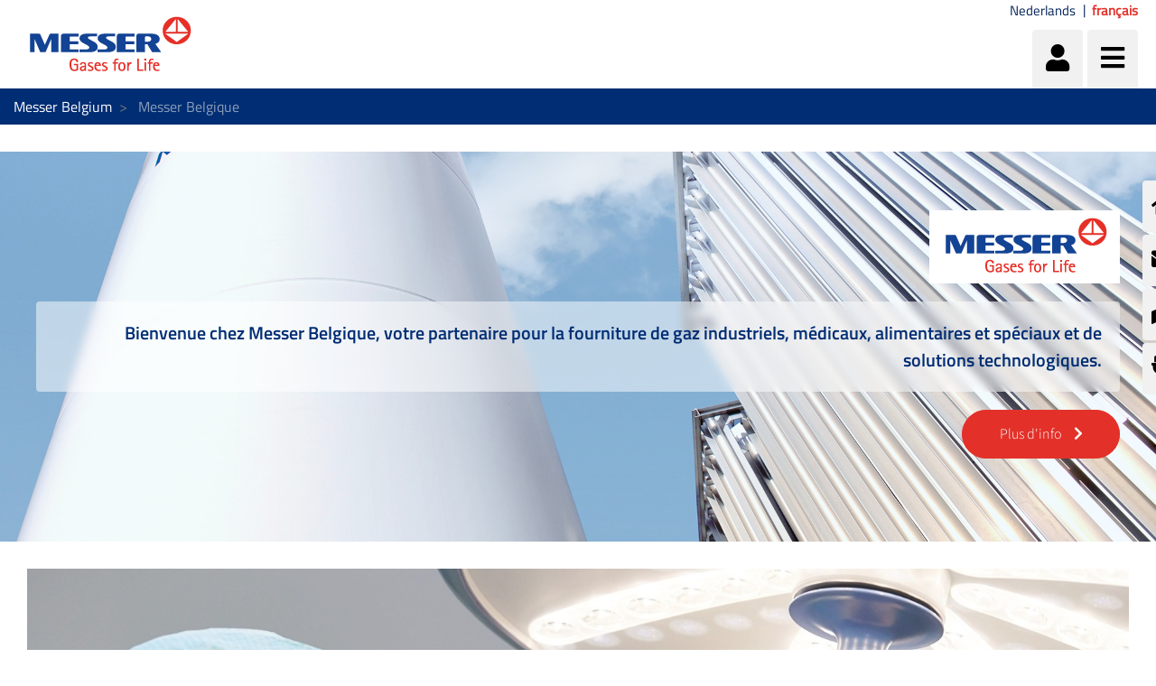

--- FILE ---
content_type: text/html;charset=UTF-8
request_url: https://www.messer.be/fr/home
body_size: 103762
content:




































		<!DOCTYPE html>

















































































<html class="ltr" dir="ltr" lang="fr-BE">

<head>
    <title>Messer Belgique, votre fournisseur de gaz | Messer - Messer Belgium</title>

    <meta content="initial-scale=1.0, width=device-width" name="viewport"/>


    <script src="https://www.messer.be/o/messergroup-theme/js/iconify.min.js"></script>






































<meta content="text/html; charset=UTF-8" http-equiv="content-type" />









<meta content="Votre spécialiste des gaz industriels. Plus de 100 ans au service de l&#39;industrie ! ✓Efficient et un service de qualité ✓Gas&amp; le savoir-faire en matière de matériel" lang="fr-BE" name="description" /><meta content=", Gaz industriels, hardware, gas, oxygène, Messer, bouteilles" lang="fr-BE" name="keywords" />


<script data-senna-track="permanent" src="/o/frontend-js-lodash-web/lodash/lodash.js" type="text/javascript"></script>
<script data-senna-track="permanent" src="/o/frontend-js-lodash-web/lodash/util.js" type="text/javascript"></script>


<link href="https://www.messer.be/o/messergroup-theme/images/favicon.ico" rel="icon" />





	<link data-senna-track="temporary" href="https://www.messer.be" rel="canonical" />

	

			

			<link data-senna-track="temporary" href="https://www.messer.be/fr" hreflang="fr-BE" rel="alternate" />

	

			

			<link data-senna-track="temporary" href="https://www.messer.be" hreflang="nl-BE" rel="alternate" />

	





<link class="lfr-css-file" data-senna-track="temporary" href="https://www.messer.be/o/messergroup-theme/css/clay.css?browserId=other&amp;themeId=messergroup_WAR_messergrouptheme&amp;minifierType=css&amp;languageId=fr_BE&amp;b=7110&amp;t=1769702482366" id="liferayAUICSS" rel="stylesheet" type="text/css" />



<link data-senna-track="temporary" href="/o/frontend-css-web/main.css?browserId=other&amp;themeId=messergroup_WAR_messergrouptheme&amp;minifierType=css&amp;languageId=fr_BE&amp;b=7110&amp;t=1769702117642" id="liferayPortalCSS" rel="stylesheet" type="text/css" />









	

	





	



	

		<link data-senna-track="temporary" href="/combo?browserId=other&amp;minifierType=&amp;themeId=messergroup_WAR_messergrouptheme&amp;languageId=fr_BE&amp;b=7110&amp;com_liferay_asset_publisher_web_portlet_AssetPublisherPortlet_INSTANCE_BvaNk2zSaXe8:%2Fcss%2Fmain.css&amp;com_liferay_dynamic_data_mapping_form_web_portlet_DDMFormPortlet_INSTANCE_ContactformsideContactForm:%2Fadmin%2Fcss%2Fmain.css&amp;com_liferay_journal_content_web_portlet_JournalContentPortlet_INSTANCE_bVTs7wVAhwh0:%2Fcss%2Fmain.css&amp;com_liferay_portal_search_web_search_bar_portlet_SearchBarPortlet_INSTANCE_templateSearch:%2Fsearch%2Fbar%2Fcss%2Fmain.css&amp;com_liferay_product_navigation_product_menu_web_portlet_ProductMenuPortlet:%2Fcss%2Fmain.css&amp;com_liferay_site_navigation_menu_web_portlet_SiteNavigationMenuPortlet_INSTANCE_sideMenu:%2Fcss%2Fmain.css&amp;t=1769698570000" id="24b91698" rel="stylesheet" type="text/css" />

	







<script data-senna-track="temporary" type="text/javascript">
	// <![CDATA[
		var Liferay = Liferay || {};

		Liferay.Browser = {
			acceptsGzip: function() {
				return true;
			},

			

			getMajorVersion: function() {
				return 131.0;
			},

			getRevision: function() {
				return '537.36';
			},
			getVersion: function() {
				return '131.0';
			},

			

			isAir: function() {
				return false;
			},
			isChrome: function() {
				return true;
			},
			isEdge: function() {
				return false;
			},
			isFirefox: function() {
				return false;
			},
			isGecko: function() {
				return true;
			},
			isIe: function() {
				return false;
			},
			isIphone: function() {
				return false;
			},
			isLinux: function() {
				return false;
			},
			isMac: function() {
				return true;
			},
			isMobile: function() {
				return false;
			},
			isMozilla: function() {
				return false;
			},
			isOpera: function() {
				return false;
			},
			isRtf: function() {
				return true;
			},
			isSafari: function() {
				return true;
			},
			isSun: function() {
				return false;
			},
			isWebKit: function() {
				return true;
			},
			isWindows: function() {
				return false;
			}
		};

		Liferay.Data = Liferay.Data || {};

		Liferay.Data.ICONS_INLINE_SVG = true;

		Liferay.Data.NAV_SELECTOR = '#navigation';

		Liferay.Data.NAV_SELECTOR_MOBILE = '#navigationCollapse';

		Liferay.Data.isCustomizationView = function() {
			return false;
		};

		Liferay.Data.notices = [
			null

			

			
		];

		Liferay.PortletKeys = {
			DOCUMENT_LIBRARY: 'com_liferay_document_library_web_portlet_DLPortlet',
			DYNAMIC_DATA_MAPPING: 'com_liferay_dynamic_data_mapping_web_portlet_DDMPortlet',
			ITEM_SELECTOR: 'com_liferay_item_selector_web_portlet_ItemSelectorPortlet'
		};

		Liferay.PropsValues = {
			JAVASCRIPT_SINGLE_PAGE_APPLICATION_TIMEOUT: 0,
			NTLM_AUTH_ENABLED: false,
			UPLOAD_SERVLET_REQUEST_IMPL_MAX_SIZE: 1048576000
		};

		Liferay.ThemeDisplay = {

			

			
				getLayoutId: function() {
					return '42';
				},

				

				getLayoutRelativeControlPanelURL: function() {
					return '/fr/group/messer-belgium/~/control_panel/manage';
				},

				getLayoutRelativeURL: function() {
					return '/fr/home';
				},
				getLayoutURL: function() {
					return 'https://www.messer.be/fr/home';
				},
				getParentLayoutId: function() {
					return '0';
				},
				isControlPanel: function() {
					return false;
				},
				isPrivateLayout: function() {
					return 'false';
				},
				isVirtualLayout: function() {
					return false;
				},
			

			getBCP47LanguageId: function() {
				return 'fr-BE';
			},
			getCanonicalURL: function() {

				

				return 'https\x3a\x2f\x2fwww\x2emesser\x2ebe';
			},
			getCDNBaseURL: function() {
				return 'https://www.messer.be';
			},
			getCDNDynamicResourcesHost: function() {
				return '';
			},
			getCDNHost: function() {
				return '';
			},
			getCompanyGroupId: function() {
				return '20136';
			},
			getCompanyId: function() {
				return '20099';
			},
			getDefaultLanguageId: function() {
				return 'nl_BE';
			},
			getDoAsUserIdEncoded: function() {
				return '';
			},
			getLanguageId: function() {
				return 'fr_BE';
			},
			getParentGroupId: function() {
				return '126306';
			},
			getPathContext: function() {
				return '';
			},
			getPathImage: function() {
				return '/image';
			},
			getPathJavaScript: function() {
				return '/o/frontend-js-web';
			},
			getPathMain: function() {
				return '/fr/c';
			},
			getPathThemeImages: function() {
				return 'https://www.messer.be/o/messergroup-theme/images';
			},
			getPathThemeRoot: function() {
				return '/o/messergroup-theme';
			},
			getPlid: function() {
				return '1506438';
			},
			getPortalURL: function() {
				return 'https://www.messer.be';
			},
			getScopeGroupId: function() {
				return '126306';
			},
			getScopeGroupIdOrLiveGroupId: function() {
				return '126306';
			},
			getSessionId: function() {
				return '';
			},
			getSiteAdminURL: function() {
				return 'https://www.messer.be/group/messer-belgium/~/control_panel/manage?p_p_lifecycle=0&p_p_state=maximized&p_p_mode=view';
			},
			getSiteGroupId: function() {
				return '126306';
			},
			getURLControlPanel: function() {
				return '/fr/group/control_panel?refererPlid=1506438';
			},
			getURLHome: function() {
				return 'https\x3a\x2f\x2fwww\x2emesser\x2ebe\x2fweb\x2fguest';
			},
			getUserEmailAddress: function() {
				return '';
			},
			getUserId: function() {
				return '20103';
			},
			getUserName: function() {
				return '';
			},
			isAddSessionIdToURL: function() {
				return false;
			},
			isFreeformLayout: function() {
				return false;
			},
			isImpersonated: function() {
				return false;
			},
			isSignedIn: function() {
				return false;
			},
			isStateExclusive: function() {
				return false;
			},
			isStateMaximized: function() {
				return false;
			},
			isStatePopUp: function() {
				return false;
			}
		};

		var themeDisplay = Liferay.ThemeDisplay;

		Liferay.AUI = {

			

			getAvailableLangPath: function() {
				return 'available_languages.jsp?browserId=other&themeId=messergroup_WAR_messergrouptheme&colorSchemeId=01&minifierType=js&languageId=fr_BE&b=7110&t=1769802444495';
			},
			getCombine: function() {
				return true;
			},
			getComboPath: function() {
				return '/combo/?browserId=other&minifierType=&languageId=fr_BE&b=7110&t=1769702116279&';
			},
			getDateFormat: function() {
				return '%d/%m/%Y';
			},
			getEditorCKEditorPath: function() {
				return '/o/frontend-editor-ckeditor-web';
			},
			getFilter: function() {
				var filter = 'raw';

				
					
						filter = 'min';
					
					

				return filter;
			},
			getFilterConfig: function() {
				var instance = this;

				var filterConfig = null;

				if (!instance.getCombine()) {
					filterConfig = {
						replaceStr: '.js' + instance.getStaticResourceURLParams(),
						searchExp: '\\.js$'
					};
				}

				return filterConfig;
			},
			getJavaScriptRootPath: function() {
				return '/o/frontend-js-web';
			},
			getLangPath: function() {
				return 'aui_lang.jsp?browserId=other&themeId=messergroup_WAR_messergrouptheme&colorSchemeId=01&minifierType=js&languageId=fr_BE&b=7110&t=1769702116279';
			},
			getPortletRootPath: function() {
				return '/html/portlet';
			},
			getStaticResourceURLParams: function() {
				return '?browserId=other&minifierType=&languageId=fr_BE&b=7110&t=1769702116279';
			}
		};

		Liferay.authToken = '58q0sTDX';

		

		Liferay.currentURL = '\x2ffr\x2fhome';
		Liferay.currentURLEncoded = '\x252Ffr\x252Fhome';
	// ]]>
</script>



<script src="/o/js_loader_config?t=1769702143599" type="text/javascript"></script>
<script src="/o/frontend-js-web/loader/config.js" type="text/javascript"></script>
<script src="/o/frontend-js-web/loader/loader.js" type="text/javascript"></script>
<script data-senna-track="permanent" src="/combo?browserId=other&minifierType=js&languageId=fr_BE&b=7110&t=1769702116279&/o/frontend-js-web/jquery/jquery.js&/o/frontend-js-web/clay/popper.js&/o/frontend-js-web/clay/bootstrap.js&/o/frontend-js-web/aui/aui/aui.js&/o/frontend-js-web/aui/aui-base-html5-shiv/aui-base-html5-shiv.js&/o/frontend-js-web/liferay/browser_selectors.js&/o/frontend-js-web/liferay/modules.js&/o/frontend-js-web/liferay/aui_sandbox.js&/o/frontend-js-web/clay/collapsible-search.js&/o/frontend-js-web/clay/side-navigation.js&/o/frontend-js-web/jquery/fm.js&/o/frontend-js-web/jquery/form.js&/o/frontend-js-web/misc/svg4everybody.js&/o/frontend-js-web/aui/arraylist-add/arraylist-add.js&/o/frontend-js-web/aui/arraylist-filter/arraylist-filter.js&/o/frontend-js-web/aui/arraylist/arraylist.js&/o/frontend-js-web/aui/array-extras/array-extras.js&/o/frontend-js-web/aui/array-invoke/array-invoke.js&/o/frontend-js-web/aui/attribute-base/attribute-base.js&/o/frontend-js-web/aui/attribute-complex/attribute-complex.js&/o/frontend-js-web/aui/attribute-core/attribute-core.js&/o/frontend-js-web/aui/attribute-observable/attribute-observable.js&/o/frontend-js-web/aui/attribute-extras/attribute-extras.js&/o/frontend-js-web/aui/base-base/base-base.js&/o/frontend-js-web/aui/base-pluginhost/base-pluginhost.js&/o/frontend-js-web/aui/classnamemanager/classnamemanager.js&/o/frontend-js-web/aui/datatype-xml-format/datatype-xml-format.js&/o/frontend-js-web/aui/datatype-xml-parse/datatype-xml-parse.js&/o/frontend-js-web/aui/dom-base/dom-base.js&/o/frontend-js-web/aui/dom-core/dom-core.js&/o/frontend-js-web/aui/dom-screen/dom-screen.js&/o/frontend-js-web/aui/dom-style/dom-style.js&/o/frontend-js-web/aui/event-base/event-base.js&/o/frontend-js-web/aui/event-custom-base/event-custom-base.js&/o/frontend-js-web/aui/event-custom-complex/event-custom-complex.js&/o/frontend-js-web/aui/event-delegate/event-delegate.js&/o/frontend-js-web/aui/event-focus/event-focus.js&/o/frontend-js-web/aui/event-hover/event-hover.js" type="text/javascript"></script>
<script data-senna-track="permanent" src="/combo?browserId=other&minifierType=js&languageId=fr_BE&b=7110&t=1769702116279&/o/frontend-js-web/aui/event-key/event-key.js&/o/frontend-js-web/aui/event-mouseenter/event-mouseenter.js&/o/frontend-js-web/aui/event-mousewheel/event-mousewheel.js&/o/frontend-js-web/aui/event-outside/event-outside.js&/o/frontend-js-web/aui/event-resize/event-resize.js&/o/frontend-js-web/aui/event-simulate/event-simulate.js&/o/frontend-js-web/aui/event-synthetic/event-synthetic.js&/o/frontend-js-web/aui/intl/intl.js&/o/frontend-js-web/aui/io-base/io-base.js&/o/frontend-js-web/aui/io-form/io-form.js&/o/frontend-js-web/aui/io-queue/io-queue.js&/o/frontend-js-web/aui/io-upload-iframe/io-upload-iframe.js&/o/frontend-js-web/aui/io-xdr/io-xdr.js&/o/frontend-js-web/aui/json-parse/json-parse.js&/o/frontend-js-web/aui/json-stringify/json-stringify.js&/o/frontend-js-web/aui/node-base/node-base.js&/o/frontend-js-web/aui/node-core/node-core.js&/o/frontend-js-web/aui/node-event-delegate/node-event-delegate.js&/o/frontend-js-web/aui/node-event-simulate/node-event-simulate.js&/o/frontend-js-web/aui/node-focusmanager/node-focusmanager.js&/o/frontend-js-web/aui/node-pluginhost/node-pluginhost.js&/o/frontend-js-web/aui/node-screen/node-screen.js&/o/frontend-js-web/aui/node-style/node-style.js&/o/frontend-js-web/aui/oop/oop.js&/o/frontend-js-web/aui/plugin/plugin.js&/o/frontend-js-web/aui/pluginhost-base/pluginhost-base.js&/o/frontend-js-web/aui/pluginhost-config/pluginhost-config.js&/o/frontend-js-web/aui/querystring-stringify-simple/querystring-stringify-simple.js&/o/frontend-js-web/aui/queue-promote/queue-promote.js&/o/frontend-js-web/aui/selector-css2/selector-css2.js&/o/frontend-js-web/aui/selector-css3/selector-css3.js&/o/frontend-js-web/aui/selector-native/selector-native.js&/o/frontend-js-web/aui/selector/selector.js&/o/frontend-js-web/aui/widget-base/widget-base.js&/o/frontend-js-web/aui/widget-htmlparser/widget-htmlparser.js&/o/frontend-js-web/aui/widget-skin/widget-skin.js" type="text/javascript"></script>
<script data-senna-track="permanent" src="/combo?browserId=other&minifierType=js&languageId=fr_BE&b=7110&t=1769702116279&/o/frontend-js-web/aui/widget-uievents/widget-uievents.js&/o/frontend-js-web/aui/yui-throttle/yui-throttle.js&/o/frontend-js-web/aui/aui-base-core/aui-base-core.js&/o/frontend-js-web/aui/aui-base-lang/aui-base-lang.js&/o/frontend-js-web/aui/aui-classnamemanager/aui-classnamemanager.js&/o/frontend-js-web/aui/aui-component/aui-component.js&/o/frontend-js-web/aui/aui-debounce/aui-debounce.js&/o/frontend-js-web/aui/aui-delayed-task-deprecated/aui-delayed-task-deprecated.js&/o/frontend-js-web/aui/aui-event-base/aui-event-base.js&/o/frontend-js-web/aui/aui-event-input/aui-event-input.js&/o/frontend-js-web/aui/aui-form-validator/aui-form-validator.js&/o/frontend-js-web/aui/aui-node-base/aui-node-base.js&/o/frontend-js-web/aui/aui-node-html5/aui-node-html5.js&/o/frontend-js-web/aui/aui-selector/aui-selector.js&/o/frontend-js-web/aui/aui-timer/aui-timer.js&/o/frontend-js-web/liferay/dependency.js&/o/frontend-js-web/liferay/dom_task_runner.js&/o/frontend-js-web/liferay/events.js&/o/frontend-js-web/liferay/language.js&/o/frontend-js-web/liferay/lazy_load.js&/o/frontend-js-web/liferay/liferay.js&/o/frontend-js-web/liferay/util.js&/o/frontend-js-web/liferay/global.bundle.js&/o/frontend-js-web/liferay/portal.js&/o/frontend-js-web/liferay/portlet.js&/o/frontend-js-web/liferay/workflow.js&/o/frontend-js-web/liferay/address.js&/o/frontend-js-web/liferay/form.js&/o/frontend-js-web/liferay/form_placeholders.js&/o/frontend-js-web/liferay/icon.js&/o/frontend-js-web/liferay/menu.js&/o/frontend-js-web/liferay/notice.js&/o/frontend-js-web/liferay/poller.js&/o/frontend-js-web/aui/async-queue/async-queue.js&/o/frontend-js-web/aui/base-build/base-build.js&/o/frontend-js-web/aui/cookie/cookie.js&/o/frontend-js-web/aui/event-touch/event-touch.js&/o/frontend-js-web/aui/overlay/overlay.js&/o/frontend-js-web/aui/querystring-stringify/querystring-stringify.js&/o/frontend-js-web/aui/widget-child/widget-child.js" type="text/javascript"></script>
<script data-senna-track="permanent" src="/combo?browserId=other&minifierType=js&languageId=fr_BE&b=7110&t=1769702116279&/o/frontend-js-web/aui/widget-position-align/widget-position-align.js&/o/frontend-js-web/aui/widget-position-constrain/widget-position-constrain.js&/o/frontend-js-web/aui/widget-position/widget-position.js&/o/frontend-js-web/aui/widget-stack/widget-stack.js&/o/frontend-js-web/aui/widget-stdmod/widget-stdmod.js&/o/frontend-js-web/aui/aui-aria/aui-aria.js&/o/frontend-js-web/aui/aui-io-plugin-deprecated/aui-io-plugin-deprecated.js&/o/frontend-js-web/aui/aui-io-request/aui-io-request.js&/o/frontend-js-web/aui/aui-loading-mask-deprecated/aui-loading-mask-deprecated.js&/o/frontend-js-web/aui/aui-overlay-base-deprecated/aui-overlay-base-deprecated.js&/o/frontend-js-web/aui/aui-overlay-context-deprecated/aui-overlay-context-deprecated.js&/o/frontend-js-web/aui/aui-overlay-manager-deprecated/aui-overlay-manager-deprecated.js&/o/frontend-js-web/aui/aui-overlay-mask-deprecated/aui-overlay-mask-deprecated.js&/o/frontend-js-web/aui/aui-parse-content/aui-parse-content.js&/o/frontend-js-web/liferay/layout_exporter.js&/o/frontend-js-web/liferay/session.js&/o/frontend-js-web/liferay/deprecated.js" type="text/javascript"></script>




	

	<script data-senna-track="temporary" src="/o/js_bundle_config?t=1769702482366" type="text/javascript"></script>


<script data-senna-track="temporary" type="text/javascript">
	// <![CDATA[
		
			
				
		

		

		
	// ]]>
</script>









	
		

			

			
		
		



	
		

			

			
				<meta name="google-site-verification" content="QG9EnbeWYWgpxuC15ciXDTamW0G_iJt31Wm91hkFro0" />
			
		
	












	

	





	



	















<link class="lfr-css-file" data-senna-track="temporary" href="https://www.messer.be/o/messergroup-theme/css/main.css?browserId=other&amp;themeId=messergroup_WAR_messergrouptheme&amp;minifierType=css&amp;languageId=fr_BE&amp;b=7110&amp;t=1769702482366" id="liferayThemeCSS" rel="stylesheet" type="text/css" />








	<style data-senna-track="temporary" type="text/css">

		

			

		

			

		

			

		

			

		

			

		

			

		

			

		

			

		

			

				

					

#p_p_id_com_liferay_dynamic_data_mapping_form_web_portlet_DDMFormPortlet_INSTANCE_contactform_ .portlet-content {
background-color: #001aa9
}




				

			

		

			

		

			

		

			

		

			

		

			

		

			

		

			

		

			

		

			

		

			

		

	</style>


<link href="/o/commerce-frontend-js/styles/main.css" rel="stylesheet" type="text/css"><script type="text/javascript">
// <![CDATA[
Liferay.Loader.require('frontend-js-spa-web@2.0.29/liferay/init.es', function(frontendJsSpaWeb2029LiferayInitEs) {
(function(){
var frontendJsSpaWebLiferayInitEs = frontendJsSpaWeb2029LiferayInitEs;
(function() {var $ = AUI.$;var _ = AUI._;

Liferay.SPA = Liferay.SPA || {};
Liferay.SPA.cacheExpirationTime = 300000;
Liferay.SPA.clearScreensCache = true;
Liferay.SPA.debugEnabled = false;
Liferay.SPA.excludedPaths = ["/documents","/image"];
Liferay.SPA.loginRedirect = '';
Liferay.SPA.navigationExceptionSelectors = ':not([target="_blank"]):not([data-senna-off]):not([data-resource-href]):not([data-cke-saved-href]):not([data-cke-saved-href])';
Liferay.SPA.requestTimeout = 0;
Liferay.SPA.userNotification = {
	message: 'On dirait que cela prend plus de temps que prévu.',
	timeout: 30000,
	title: 'Oups'
};

frontendJsSpaWebLiferayInitEs.default.init(
	function(app) {
		app.setPortletsBlacklist({"com_liferay_site_navigation_directory_web_portlet_SitesDirectoryPortlet":true,"com_liferay_nested_portlets_web_portlet_NestedPortletsPortlet":true,"com_liferay_login_web_portlet_LoginPortlet":true,"com_liferay_login_web_portlet_FastLoginPortlet":true});
		app.setValidStatusCodes([221,490,494,499,491,492,493,495,220]);
	}
);})();})();
},
function(error) {
console.error(error);
});
// ]]>
</script><link data-senna-track="permanent" href="https://www.messer.be/combo?browserId=other&minifierType=css&languageId=fr_BE&b=7110&t=1769702120532&/o/product-navigation-simulation-theme-contributor/css/simulation_panel.css&/o/product-navigation-product-menu-theme-contributor/product_navigation_product_menu.css&/o/product-navigation-control-menu-theme-contributor/product_navigation_control_menu.css" rel="stylesheet" type = "text/css" />
<script data-senna-track="permanent" src="https://www.messer.be/combo?browserId=other&minifierType=js&languageId=fr_BE&b=7110&t=1769702120532&/o/product-navigation-control-menu-theme-contributor/product_navigation_control_menu.js" type = "text/javascript"></script>








<script data-senna-track="temporary" type="text/javascript">
	if (window.Analytics) {
		window._com_liferay_document_library_analytics_isViewFileEntry = false;
	}
</script>

<script type="text/javascript">
// <![CDATA[
Liferay.on(
	'ddmFieldBlur', function(event) {
		if (window.Analytics) {
			Analytics.send(
				'fieldBlurred',
				'Form',
				{
					fieldName: event.fieldName,
					focusDuration: event.focusDuration,
					formId: event.formId,
					page: event.page - 1
				}
			);
		}
	}
);

Liferay.on(
	'ddmFieldFocus', function(event) {
		if (window.Analytics) {
			Analytics.send(
				'fieldFocused',
				'Form',
				{
					fieldName: event.fieldName,
					formId: event.formId,
					page: event.page - 1
				}
			);
		}
	}
);

Liferay.on(
	'ddmFormPageShow', function(event) {
		if (window.Analytics) {
			Analytics.send(
				'pageViewed',
				'Form',
				{
					formId: event.formId,
					page: event.page,
					title: event.title
				}
			);
		}
	}
);

Liferay.on(
	'ddmFormSubmit', function(event) {
		if (window.Analytics) {
			Analytics.send(
				'formSubmitted',
				'Form',
				{
					formId: event.formId
				}
			);
		}
	}
);

Liferay.on(
	'ddmFormView', function(event) {
		if (window.Analytics) {
			Analytics.send(
				'formViewed',
				'Form',
				{
					formId: event.formId,
					title: event.title
				}
			);
		}
	}
);
// ]]>
</script>


























    <script src="https://www.messer.be/o/messergroup-theme/js/jquery-asPieProgress.min.js"></script>
    <script src="https://www.messer.be/o/messergroup-theme/js/jquery-asProgress.min.js"></script>
    <script src="https://www.messer.be/o/messergroup-theme/js/lightbox.min.js"></script>
    <script src="https://www.messer.be/o/messergroup-theme/js/chart.min.js"></script>
    <script src="https://www.messer.be/o/messergroup-theme/js/chartjs-plugin-labels.js"></script>
</head>

<body class=" controls-visible default yui3-skin-sam signed-out public-page organization-site ">
        <div style="margin: 0px auto; text-align: center; background-color: rgb(227, 49, 42);" class="messer-ie-alert hide">
            <p style="padding: 1em; color: white;">Internet explorer not supported - Please switch to Edge, Firefox, Chrome,
                Opera or other browser and improve the safety of your navigation</p>
        </div>
    <div style="margin: 0px auto; text-align: center; background-color: rgb(227, 49, 42);" class="messer-ie-alert hide">
        <p style="padding: 1em; color: white;">Internet explorer not supported - Please switch to Edge, Firefox, Chrome,
            Opera or other browser and improve the safety of your navigation</p>
    </div>
















































	<nav class="quick-access-nav" id="weum_quickAccessNav">
		<h1 class="hide-accessible">Navigation</h1>

		<ul>
			
				<li><a href="#main-content">Saut au contenu</a></li>
			

			

		</ul>
	</nav>

	



















































































<div class="container-fluid" id="wrapper">
        <div id="side-menu">









































	

	<div class="portlet-boundary portlet-boundary_com_liferay_site_navigation_menu_web_portlet_SiteNavigationMenuPortlet_  portlet-static portlet-static-end portlet-barebone portlet-navigation " id="p_p_id_com_liferay_site_navigation_menu_web_portlet_SiteNavigationMenuPortlet_INSTANCE_sideMenu_" >
		<span id="p_com_liferay_site_navigation_menu_web_portlet_SiteNavigationMenuPortlet_INSTANCE_sideMenu"></span>




	

	
		
			






































	

		

		
<section class="portlet" id="portlet_com_liferay_site_navigation_menu_web_portlet_SiteNavigationMenuPortlet_INSTANCE_sideMenu">


	<div class="portlet-content">

		<div class="autofit-float autofit-row portlet-header">
			<div class="autofit-col autofit-col-expand">
					<h2 class="hide-accessible portlet-title-text">Menu de Navigation</h2>
			</div>

			<div class="autofit-col autofit-col-end">
				<div class="autofit-section">
				</div>
			</div>
		</div>

		
			<div class=" portlet-content-container" >
				


	<div class="portlet-body">



	
		
			
				
					



















































	

				

				
					
						


	

		






















	

		

		
			
				    <ul id="side-menu-list">
                <li data-toggle="tooltip" data-placement="auto" title="Messer Belgique">                    
                    <a href="https://www.messer.be/fr/home" > 
                            <i class="fas fa-home"></i>
                    </a>
                </li>
                <li data-toggle="tooltip" data-placement="auto" title="Contact">                    
                    <a href="https://www.messer.be/fr/contactform-fr" > 
                            <i class="fas fa-envelope"></i>
                    </a>
                </li>
                <li data-toggle="tooltip" data-placement="auto" title="Gas Centers">                    
                    <a href="https://www.messer.be/fr/depots" > 
                            <i class="fas fa-map-marked-alt"></i>
                    </a>
                </li>
                <li data-toggle="tooltip" data-placement="auto" title="E-Services">                    
                    <a href="https://www.messer.be/web/messer-belgium-e-services" > 
                            <i class="fas fa-plug"></i>
                    </a>
                </li>
    </ul>

<script>
    $(function () {
        $('[data-toggle="tooltip"]').tooltip()
    })
</script>
			
			
		
	
	
	
	


	
	
					
				
			
		
	
	


	</div>

			</div>
		
	</div>
</section>

		
	

		
		







	</div>





        </div>

        <header id="banner" role="banner"  class="has-languages" >
            <div id="heading">
                <h1 class="site-title">
                    <a class="logo custom-logo" href="https://www.messer.be/fr"
                       title="Aller à Messer Belgium">
                        <img alt="" height="80" src="/image/layout_set_logo?img_id=1592519&amp;t=1769702525416"
                             width="210"/>
                    </a>
                </h1>
                <div class="tools">
                    <ul class="navbar-nav navbar-nav-expand">
                        <li class="nav-item" id="user-options" data-toggle="tooltip" data-placement="top"
                            title='Identifiant'>
                            <a href="/c/portal/login"
                               class="item-icon nav-link user">
                                <i class="fa fa-user"></i>
                            </a>
                        </li>
                        <li class="nav-item" data-toggle="tooltip" data-placement="top"
                            title='Menu'>
                            <a href="javascript:void(0)" class="item-icon inverse nav-link hamburguer"
                               id="nav-launcher">
                                <i class="fas fa-bars"></i>
                                <i class="fas fa-times"></i>
                            </a>
                        </li>
                    </ul>
                </div>
                    <div class="languages-container">
                        <div class="languages">









































	

	<div class="portlet-boundary portlet-boundary_com_liferay_site_navigation_language_web_portlet_SiteNavigationLanguagePortlet_  portlet-static portlet-static-end portlet-barebone portlet-language " id="p_p_id_com_liferay_site_navigation_language_web_portlet_SiteNavigationLanguagePortlet_INSTANCE_languages_" >
		<span id="p_com_liferay_site_navigation_language_web_portlet_SiteNavigationLanguagePortlet_INSTANCE_languages"></span>




	

	
		
			






































	

		

		
<section class="portlet" id="portlet_com_liferay_site_navigation_language_web_portlet_SiteNavigationLanguagePortlet_INSTANCE_languages">


	<div class="portlet-content">

		<div class="autofit-float autofit-row portlet-header">
			<div class="autofit-col autofit-col-expand">
					<h2 class="hide-accessible portlet-title-text">Sélecteur de Langue</h2>
			</div>

			<div class="autofit-col autofit-col-end">
				<div class="autofit-section">
				</div>
			</div>
		</div>

		
			<div class=" portlet-content-container" >
				


	<div class="portlet-body">



	
		
			
				
					



















































	

				

				
					
						


	

		

































































	

	<style>
    .language-entry-long-text {
        display: inline-block;
        padding: 0 0.5em;
    }
</style>

<a href="/fr/c/portal/update_language?p_l_id=1506438&amp;redirect=%2Ffr%2Fhome&amp;languageId=nl_BE" class="language-entry-long-text" lang="nl-BE" >Nederlands</a><span class="language-entry-long-text" lang="fr-BE" >français</span>


	
	
					
				
			
		
	
	


	</div>

			</div>
		
	</div>
</section>

		
	

		
		







	</div>





                        </div>
                    </div>
            </div>
            <div id="navigation">
<!-- Recover the menus from the site -->

<!-- If there are menus defined, we pick the first one and configure it with the default prefs to improve performance -->









































	

	<div class="portlet-boundary portlet-boundary_com_liferay_site_navigation_menu_web_portlet_SiteNavigationMenuPortlet_  portlet-static portlet-static-end portlet-barebone portlet-navigation " id="p_p_id_com_liferay_site_navigation_menu_web_portlet_SiteNavigationMenuPortlet_INSTANCE_mainNavigation_" >
		<span id="p_com_liferay_site_navigation_menu_web_portlet_SiteNavigationMenuPortlet_INSTANCE_mainNavigation"></span>




	

	
		
			






































	

		

		
<section class="portlet" id="portlet_com_liferay_site_navigation_menu_web_portlet_SiteNavigationMenuPortlet_INSTANCE_mainNavigation">


	<div class="portlet-content">

		<div class="autofit-float autofit-row portlet-header">
			<div class="autofit-col autofit-col-expand">
					<h2 class="hide-accessible portlet-title-text">Menu de Navigation</h2>
			</div>

			<div class="autofit-col autofit-col-end">
				<div class="autofit-section">
				</div>
			</div>
		</div>

		
			<div class=" portlet-content-container" >
				


	<div class="portlet-body">



	
		
			
				
					



















































	

				

				
					
						


	

		






















	

		

		
			
				
<div class="row">
        <ul class="list-unstyled col-12">





                    <li  class="nav-item dropdown" id="layout_3960241">
                        <h2>
                            <a href="https://www.messer.be/fr/gaz"  
                               aria-labelledby="layout_3960241"
                               class="nav-link dropdown-toggle"  aria-expanded="false" aria-haspopup="true" data-toggle="dropdown" role="button"
                               href="https://www.messer.be/fr/gaz" >
                                <span class="nav-link-text">Gaz</span>
                                    <i class="fas fa-caret-down"></i>
                            </a>
                        </h2>


                            <ul class="child-menu list-unstyled">




                                        <li selected class="nav-item"
                                                                       id="layout_3960193">
                                            <a 
                                               aria-labelledby="layout_3960193"
                                               class="nav-link"
                                               href="https://www.messer.be/fr/dioxide-de-carbone" >
                                                <span class="nav-link-text">Dioxyde de carbone</span>
                                            </a>
                                        </li>




                                        <li selected class="nav-item"
                                                                       id="layout_3960196">
                                            <a 
                                               aria-labelledby="layout_3960196"
                                               class="nav-link"
                                               href="https://www.messer.be/fr/acetylene" >
                                                <span class="nav-link-text">Acétylène</span>
                                            </a>
                                        </li>




                                        <li selected class="nav-item"
                                                                       id="layout_3960197">
                                            <a 
                                               aria-labelledby="layout_3960197"
                                               class="nav-link"
                                               href="https://www.messer.be/fr/oxygene" >
                                                <span class="nav-link-text">Oxygène</span>
                                            </a>
                                        </li>




                                        <li selected class="nav-item"
                                                                       id="layout_3960211">
                                            <a 
                                               aria-labelledby="layout_3960211"
                                               class="nav-link"
                                               href="https://www.messer.be/fr/argon" >
                                                <span class="nav-link-text">Argon</span>
                                            </a>
                                        </li>




                                        <li selected class="nav-item"
                                                                       id="layout_3960212">
                                            <a 
                                               aria-labelledby="layout_3960212"
                                               class="nav-link"
                                               href="https://www.messer.be/fr/azote" >
                                                <span class="nav-link-text">Azote</span>
                                            </a>
                                        </li>




                                        <li selected class="nav-item"
                                                                       id="layout_3989943">
                                            <a 
                                               aria-labelledby="layout_3989943"
                                               class="nav-link"
                                               href="https://www.messer.be/fr/hydrogene" >
                                                <span class="nav-link-text">Hydrogène</span>
                                            </a>
                                        </li>




                                        <li selected class="nav-item"
                                                                       id="layout_58768394">
                                            <a 
                                               aria-labelledby="layout_58768394"
                                               class="nav-link"
                                               href="https://corporate.messergroup.com/web/hydrogen/homepage" >
                                                <span class="nav-link-text">Hydrogène vert</span>
                                            </a>
                                        </li>




                                        <li selected class="nav-item"
                                                                       id="layout_58167249">
                                            <a 
                                               aria-labelledby="layout_58167249"
                                               class="nav-link"
                                               href="https://www.messer.be/fr/gaz-de-formation" >
                                                <span class="nav-link-text">gaz de formation</span>
                                            </a>
                                        </li>
                            </ul>
                    </li>





                    <li  class="nav-item dropdown" id="layout_3960354">
                        <h2>
                            <a href="https://www.messer.be/fr/marches-applications"  
                               aria-labelledby="layout_3960354"
                               class="nav-link dropdown-toggle"  aria-expanded="false" aria-haspopup="true" data-toggle="dropdown" role="button"
                               href="https://www.messer.be/fr/marches-applications" >
                                <span class="nav-link-text">Marchés &amp; Applications</span>
                                    <i class="fas fa-caret-down"></i>
                            </a>
                        </h2>


                            <ul class="child-menu list-unstyled">




                                        <li selected class="nav-item"
                                                                       id="layout_3960395">
                                            <a 
                                               aria-labelledby="layout_3960395"
                                               class="nav-link"
                                               href="https://www.messer.be/fr/gaz-medicaux" >
                                                <span class="nav-link-text">Gaz médicaux</span>
                                            </a>
                                        </li>




                                        <li selected class="nav-item"
                                                                       id="layout_3960396">
                                            <a 
                                               aria-labelledby="layout_3960396"
                                               class="nav-link"
                                               href="https://www.messer.be/fr/gaz-alimentaires" >
                                                <span class="nav-link-text">Gaz alimentaires</span>
                                            </a>
                                        </li>




                                        <li selected class="nav-item"
                                                                       id="layout_3960398">
                                            <a 
                                               aria-labelledby="layout_3960398"
                                               class="nav-link"
                                               href="https://www.messer.be/fr/gaz-industriels" >
                                                <span class="nav-link-text">Gaz industriels</span>
                                            </a>
                                        </li>




                                        <li selected class="nav-item"
                                                                       id="layout_3960399">
                                            <a 
                                               aria-labelledby="layout_3960399"
                                               class="nav-link"
                                               href="https://www.messer.be/fr/gaz-de-soudage" >
                                                <span class="nav-link-text">Gaz de soudage</span>
                                            </a>
                                        </li>




                                        <li selected class="nav-item"
                                                                       id="layout_60814502">
                                            <a 
                                               aria-labelledby="layout_60814502"
                                               class="nav-link"
                                               href="https://www.messer.be/fr/gas-scout" >
                                                <span class="nav-link-text">Gas Scout : trouver le bon gaz de soudage</span>
                                            </a>
                                        </li>




                                        <li selected class="nav-item"
                                                                       id="layout_5007271">
                                            <a 
                                               aria-labelledby="layout_5007271"
                                               class="nav-link"
                                               href="https://www.messer.be/fr/gaz-speciaux" >
                                                <span class="nav-link-text">Gaz spéciaux</span>
                                            </a>
                                        </li>




                                        <li selected class="nav-item"
                                                                       id="layout_178332170">
                                            <a 
                                               aria-labelledby="layout_178332170"
                                               class="nav-link"
                                               href="https://www.messer.be/fr/zecarb-carbon-capture-utilization-storage" >
                                                <span class="nav-link-text">ZeCarb: Carbon Capture, Utilization &amp; Storage (CCUS)</span>
                                            </a>
                                        </li>




                                        <li selected class="nav-item"
                                                                       id="layout_3960392">
                                            <a 
                                               aria-labelledby="layout_3960392"
                                               class="nav-link"
                                               href="https://www.messer.be/fr/e-services" >
                                                <span class="nav-link-text">E-Services</span>
                                            </a>
                                        </li>
                            </ul>
                    </li>





                    <li  class="nav-item dropdown" id="layout_3960778">
                        <h2>
                            <a href="https://www.messer.be/fr/securite"  
                               aria-labelledby="layout_3960778"
                               class="nav-link dropdown-toggle"  aria-expanded="false" aria-haspopup="true" data-toggle="dropdown" role="button"
                               href="https://www.messer.be/fr/securite" >
                                <span class="nav-link-text">Sécurité</span>
                                    <i class="fas fa-caret-down"></i>
                            </a>
                        </h2>


                            <ul class="child-menu list-unstyled">




                                        <li selected class="nav-item"
                                                                       id="layout_3960779">
                                            <a 
                                               aria-labelledby="layout_3960779"
                                               class="nav-link"
                                               href="https://www.messer.be/fr/s%C3%A9curit%C3%A9-des-produits" >
                                                <span class="nav-link-text">Sécurité des produits</span>
                                            </a>
                                        </li>




                                        <li selected class="nav-item"
                                                                       id="layout_3989956">
                                            <a 
                                               aria-labelledby="layout_3989956"
                                               class="nav-link"
                                               href="https://www.messer.be/fr/qualite" >
                                                <span class="nav-link-text">Qualité</span>
                                            </a>
                                        </li>




                                        <li selected class="nav-item"
                                                                       id="layout_221699518">
                                            <a 
                                               aria-labelledby="layout_221699518"
                                               class="nav-link"
                                               href="https://www.messer.be/fr/fiches-techniques" >
                                                <span class="nav-link-text">Fiches techniques</span>
                                            </a>
                                        </li>
                            </ul>
                    </li>





                    <li  class="nav-item dropdown" id="layout_3960912">
                        <h2>
                            <a href="https://www.messer.be/fr/a-propos-de-messer"  
                               aria-labelledby="layout_3960912"
                               class="nav-link dropdown-toggle"  aria-expanded="false" aria-haspopup="true" data-toggle="dropdown" role="button"
                               href="https://www.messer.be/fr/a-propos-de-messer" >
                                <span class="nav-link-text">À propos de Messer</span>
                                    <i class="fas fa-caret-down"></i>
                            </a>
                        </h2>


                            <ul class="child-menu list-unstyled">




                                        <li selected class="nav-item"
                                                                       id="layout_3960931">
                                            <a 
                                               aria-labelledby="layout_3960931"
                                               class="nav-link"
                                               href="https://www.messer.be/fr/messer-belgique" >
                                                <span class="nav-link-text">Messer Belgique</span>
                                            </a>
                                        </li>




                                        <li selected class="nav-item"
                                                                       id="layout_110763122">
                                            <a 
                                               aria-labelledby="layout_110763122"
                                               class="nav-link"
                                               href="https://www.messer.be/fr/contactform-fr" >
                                                <span class="nav-link-text">Contact</span>
                                            </a>
                                        </li>




                                        <li selected class="nav-item"
                                                                       id="layout_3960933">
                                            <a 
                                               aria-labelledby="layout_3960933"
                                               class="nav-link"
                                               href="https://www.messer.be/fr/depots" >
                                                <span class="nav-link-text">Dépôts</span>
                                            </a>
                                        </li>




                                        <li selected class="nav-item"
                                                                       id="layout_57594738">
                                            <a 
                                               aria-labelledby="layout_57594738"
                                               class="nav-link"
                                               href="https://www.messer.be/fr/actualit%C3%A9s" >
                                                <span class="nav-link-text">Actualités</span>
                                            </a>
                                        </li>




                                        <li selected class="nav-item"
                                                                       id="layout_121903912">
                                            <a 
                                               aria-labelledby="layout_121903912"
                                               class="nav-link"
                                               href="https://www.messer.be/fr/compliance-management-system" >
                                                <span class="nav-link-text">Compliance Management System</span>
                                            </a>
                                        </li>
                            </ul>
                    </li>





                    <li  class="nav-item dropdown" id="layout_3960950">
                        <h2>
                            <a href="https://www.messer.be/fr/travailler-chez-messer"  
                               aria-labelledby="layout_3960950"
                               class="nav-link dropdown-toggle"  aria-expanded="false" aria-haspopup="true" data-toggle="dropdown" role="button"
                               href="https://www.messer.be/fr/travailler-chez-messer" >
                                <span class="nav-link-text">Travailler chez Messer</span>
                                    <i class="fas fa-caret-down"></i>
                            </a>
                        </h2>


                            <ul class="child-menu list-unstyled">




                                        <li selected class="nav-item"
                                                                       id="layout_58167199">
                                            <a 
                                               aria-labelledby="layout_58167199"
                                               class="nav-link"
                                               href="https://jobs.messer.be/index.aspx" >
                                                <span class="nav-link-text">Offres d&#39;emploi</span>
                                            </a>
                                        </li>




                                        <li selected class="nav-item"
                                                                       id="layout_7093053">
                                            <a 
                                               aria-labelledby="layout_7093053"
                                               class="nav-link"
                                               href="https://www.messer.be/fr/procedure-de-candidature" >
                                                <span class="nav-link-text">Procédure de candidature</span>
                                            </a>
                                        </li>




                                        <li selected class="nav-item"
                                                                       id="layout_7093202">
                                            <a 
                                               aria-labelledby="layout_7093202"
                                               class="nav-link"
                                               href="https://www.messer.be/fr/messer-raconte" >
                                                <span class="nav-link-text">Messer raconte</span>
                                            </a>
                                        </li>




                                        <li selected class="nav-item"
                                                                       id="layout_58167188">
                                            <a 
                                               aria-labelledby="layout_58167188"
                                               class="nav-link"
                                               href="https://www.messer.be/fr/nos-activites-amusantes" >
                                                <span class="nav-link-text">Notre amusement</span>
                                            </a>
                                        </li>




                                        <li selected class="nav-item"
                                                                       id="layout_58167194">
                                            <a 
                                               aria-labelledby="layout_58167194"
                                               class="nav-link"
                                               href="https://www.messer.be/fr/nos-collegues" >
                                                <span class="nav-link-text">Nos collègues</span>
                                            </a>
                                        </li>
                            </ul>
                    </li>
        </ul>

</div>
			
			
		
	
	
	
	


	
	
					
				
			
		
	
	


	</div>

			</div>
		
	</div>
</section>

		
	

		
		







	</div>




            </div>

        </header>

    <section id="content">
        <h1 class="hide-accessible">Messer Belgique, votre fournisseur de gaz | Messer - Messer Belgium</h1>





































<div class="messer-4-rows" id="main-content" role="main">
	<div class="portlet-layout row full-width">
        <div class="col-12 portlet-column porlet-column-only" id="column-1">
            <div class="portlet-dropzone portlet-column-content portlet-column-content-only" id="layout-column_column-1">







































	

	<div class="portlet-boundary portlet-boundary_com_liferay_site_navigation_breadcrumb_web_portlet_SiteNavigationBreadcrumbPortlet_  portlet-static portlet-static-end portlet-barebone portlet-breadcrumb " id="p_p_id_com_liferay_site_navigation_breadcrumb_web_portlet_SiteNavigationBreadcrumbPortlet_INSTANCE_NWKVYDt0Z0xp_" >
		<span id="p_com_liferay_site_navigation_breadcrumb_web_portlet_SiteNavigationBreadcrumbPortlet_INSTANCE_NWKVYDt0Z0xp"></span>




	

	
		
			






































	

		

		
<section class="portlet" id="portlet_com_liferay_site_navigation_breadcrumb_web_portlet_SiteNavigationBreadcrumbPortlet_INSTANCE_NWKVYDt0Z0xp">


	<div class="portlet-content">

		<div class="autofit-float autofit-row portlet-header">
			<div class="autofit-col autofit-col-expand">
					<h2 class="hide-accessible portlet-title-text">Fil d&#39;Ariane</h2>
			</div>

			<div class="autofit-col autofit-col-end">
				<div class="autofit-section">
				</div>
			</div>
		</div>

		
			<div class=" portlet-content-container" >
				


	<div class="portlet-body">



	
		
			
				
					



















































	

				

				
					
						


	

		





























































<nav aria-label="Fil d&#39;Ariane" id="_com_liferay_site_navigation_breadcrumb_web_portlet_SiteNavigationBreadcrumbPortlet_INSTANCE_NWKVYDt0Z0xp_breadcrumbs-defaultScreen">
	

		

			<ul class="breadcrumb breadcrumb-horizontal">


			<li class="" >
					<a

						href="https://www.messer.be/fr"

					>

				Messer Belgium

					</a>
			</li>

			<li class="active" aria-current="page">

				Messer Belgique

			</li>
	</ul>

	
</nav>

	
	
					
				
			
		
	
	


	</div>

			</div>
		
	</div>
</section>

		
	

		
		







	</div>












































	

	<div class="portlet-boundary portlet-boundary_com_liferay_journal_content_web_portlet_JournalContentPortlet_  portlet-static portlet-static-end portlet-barebone portlet-journal-content " id="p_p_id_com_liferay_journal_content_web_portlet_JournalContentPortlet_INSTANCE_bVTs7wVAhwh0_" >
		<span id="p_com_liferay_journal_content_web_portlet_JournalContentPortlet_INSTANCE_bVTs7wVAhwh0"></span>




	

	
		
			






































	

		

		
<section class="portlet" id="portlet_com_liferay_journal_content_web_portlet_JournalContentPortlet_INSTANCE_bVTs7wVAhwh0">


	<div class="portlet-content">

		<div class="autofit-float autofit-row portlet-header">
			<div class="autofit-col autofit-col-expand">
					<h2 class="hide-accessible portlet-title-text">Homepage banner</h2>
			</div>

			<div class="autofit-col autofit-col-end">
				<div class="autofit-section">


















<div class="visible-interaction">
	
		

		

		

		
	
</div>				</div>
			</div>
		</div>

		
			<div class=" portlet-content-container" >
				


	<div class="portlet-body">



	
		
			
				
					



















































	

				

				
					
						


	

		
































	
	
		
			
			
				
					
					
					
					
						<div class="text-right user-tool-asset-addon-entries">
							
						</div>

						

















<div class="clearfix journal-content-article" data-analytics-asset-id="55922916" data-analytics-asset-title="Homepage banner" data-analytics-asset-type="web-content">
	

	<style>
.welcome-header-content p {
	margin: 0;
}

.welcome-header .welcome-header-content.right {
align-self: center;
margin-right: calc((100% - 1280px) / 2);
padding-right:0;
}
@media (max-width: 1360px) {
.welcome-header .welcome-header-content.right {
margin-right: 20px;
margin-left: 20px;
}
}
</style>

    <div class="welcome-header" style="background-image:url('/documents/20136/324613/welcome-banner.jpg/16c8bff8-38c8-95b1-e377-c1eebbe7407c?t=1594644929117');min-height: 60vh;background-position: center center; background-repeat: no-repeat; background-size: cover; background-attachment: fixed; left: 0; top: 0; width: 100%; height: 100%;
}">
        <div class="right welcome-header-content">
                <div class="logo">
                    <picture data-fileentryid="324790"><source media="(max-width:211px)" srcset="/o/adaptive-media/image/324790/Preview-1000x0/messer+logo.png?t=1683798871327" /><source media="(max-width:211px) and (min-width:211px)" srcset="/o/adaptive-media/image/324790/Thumbnail-300x300/messer+logo.png?t=1683798871327" /><img alt="Messer logo" data-fileentryid="324790" src="/documents/20136/324613/messer+logo.png/3573cd28-ba92-aac7-7a7a-8556f8dad0f3?t=1683798871327" /></picture> 
                </div>
                <div class="text" style="padding: 1em;backdrop-filter: blur(5px); -webkit-backdrop-filter: blur(5px); background-color: rgba(255,255,255,.5); border-radius: 4px;">
                    <p>Bienvenue chez Messer Belgique, votre partenaire pour la fourniture de gaz industriels, médicaux, alimentaires et spéciaux et de solutions technologiques.</p>
                </div>
            <div class="button-holder">
                    <a class="btn-slide" href="/fr/messer-belgique" title="Plus d'info">
                    	<span class="rest" style="transform: translate(0%);">Plus d'info <i class="fa fa-chevron-right"></i></span>
                    	<span class="hover" style="transform: translate(0%);">Plus d'info <i class="fa fa-chevron-right"></i></span>
                    </a>
            </div>            
        </div>
    </div>

</div>





						
					
				
			
		
	



	<div class="content-metadata-asset-addon-entries">
		
	</div>




	
	
					
				
			
		
	
	


	</div>

			</div>
		
	</div>
</section>

		
	

		
		







	</div>




</div>
        </div>
    </div>
    <div class="portlet-layout row max-width">
        <div class="col-12 portlet-column porlet-column-only" id="column-2">
            <div class="portlet-dropzone portlet-column-content portlet-column-content-only" id="layout-column_column-2">







































	

	<div class="portlet-boundary portlet-boundary_com_liferay_asset_publisher_web_portlet_AssetPublisherPortlet_  portlet-static portlet-static-end portlet-barebone portlet-asset-publisher " id="p_p_id_com_liferay_asset_publisher_web_portlet_AssetPublisherPortlet_INSTANCE_BvaNk2zSaXe8_" >
		<span id="p_com_liferay_asset_publisher_web_portlet_AssetPublisherPortlet_INSTANCE_BvaNk2zSaXe8"></span>




	

	
		
			






































	

		

		
<section class="portlet" id="portlet_com_liferay_asset_publisher_web_portlet_AssetPublisherPortlet_INSTANCE_BvaNk2zSaXe8">


	<div class="portlet-content">

		<div class="autofit-float autofit-row portlet-header">
			<div class="autofit-col autofit-col-expand">
					<h2 class="hide-accessible portlet-title-text">Agrégateur de contenus</h2>
			</div>

			<div class="autofit-col autofit-col-end">
				<div class="autofit-section">
				</div>
			</div>
		</div>

		
			<div class=" portlet-content-container" >
				


	<div class="portlet-body">



	
		
			
				
					



















































	

				

				
					
						


	

		































<div class="subscribe-action">
	

	

	
</div>




	


























	
	
	






	
	
		




	
		








































	


<div id="nfdr_-carousel" class="carousel slide" data-ride="carousel">
    <ol class="carousel-indicators">
            <li data-target="#nfdr_-carousel" data-slide-to="0" class="cssClass"></li>
            <li data-target="#nfdr_-carousel" data-slide-to="1" class="cssClass"></li>
            <li data-target="#nfdr_-carousel" data-slide-to="2" class="cssClass"></li>
            <li data-target="#nfdr_-carousel" data-slide-to="3" class="cssClass"></li>
            <li data-target="#nfdr_-carousel" data-slide-to="4" class="cssClass"></li>

    </ol>
    <div class="carousel-inner">





                    <div class="carousel-item active">


















<div class="clearfix journal-content-article" data-analytics-asset-id="104184" data-analytics-asset-title="Medical gases" data-analytics-asset-type="web-content">
	

	


<div class="slide-item">
        <div class="image-container">
           <img class="image" src="/documents/20136/324653/medical+gases.jpg/4fb24b36-fe6d-24ea-77ce-0b9220d7c408?t=1584963710507" style="object-fit: cover"/>
        </div>
    <div class="slide-item-content animated animatedFadeInUp fadeInUp">
        <h3>
                    <a target="_self" href="/fr/gaz-medicaux">GAZ MÉDICAUX</a>
        </h3>
            <p class="slide-item-text">Gaz médicaux - Gaz médicinaux - Matériel médical - Législation - Offres commerciales</p>
    </div>
</div>
</div>



                    </div>





                    <div class="carousel-item ">


















<div class="clearfix journal-content-article" data-analytics-asset-id="104168" data-analytics-asset-title="Welding" data-analytics-asset-type="web-content">
	

	


<div class="slide-item">
        <div class="image-container">
           <img class="image" src="/documents/20136/324650/56_DUP+Header_WIG.jpg/2049bf3a-51d1-5aeb-9fb8-a78427567fb6?t=1629984079787" style="object-fit: cover"/>
        </div>
    <div class="slide-item-content animated animatedFadeInUp fadeInUp">
        <h3>
                    <a target="_self" href="/fr/gaz-de-soudage">GAZ DE COUPE ET DE SOUDAGE</a>
        </h3>
            <p class="slide-item-text">Gaz de soudage - Gaz de coupage - Gaz de protection - Gaz pour laser - Gaz de fabrication 3D - Matériel parfaitement adapté - Expertise en soudage - Essais - Offre commerciale</p>
    </div>
</div>
</div>



                    </div>





                    <div class="carousel-item ">


















<div class="clearfix journal-content-article" data-analytics-asset-id="104152" data-analytics-asset-title="Food gases" data-analytics-asset-type="web-content">
	

	


<div class="slide-item">
        <div class="image-container">
           <img class="image" src="/documents/20136/324650/13+customer+process+cutter+treatment.jpg/578f3c7b-e33a-038a-3b2e-f4532dd3cab5?t=1629959677243" style="object-fit: cover"/>
        </div>
    <div class="slide-item-content animated animatedFadeInUp fadeInUp">
        <h3>
                    <a target="_self" href="/fr/gaz-alimentaires">GAZ ALIMENTAIRES</a>
        </h3>
            <p class="slide-item-text">Gaz de qualité alimentaire - Série Messer GOURMET - Domaines d'application - Services - Proposition commerciale - Où trouver</p>
    </div>
</div>
</div>



                    </div>





                    <div class="carousel-item ">


















<div class="clearfix journal-content-article" data-analytics-asset-id="104124" data-analytics-asset-title="Specialty gase page" data-analytics-asset-type="web-content">
	

	


<div class="slide-item">
        <div class="image-container">
           <img class="image" src="/documents/20136/324647/Specialty-Gases.jpg/eb22f5d4-e3e1-8001-69b2-12c86fce3057?t=1589965386380" style="object-fit: cover"/>
        </div>
    <div class="slide-item-content animated animatedFadeInUp fadeInUp">
        <h3>
                    <a target="_self" href="/fr/gaz-speciaux">GAZ SPÉCIAUX</a>
        </h3>
            <p class="slide-item-text">Avez-vous des normes élevées ?
Nous aussi ! Les gaz spéciaux de Messer</p>
    </div>
</div>
</div>



                    </div>





                    <div class="carousel-item ">


















<div class="clearfix journal-content-article" data-analytics-asset-id="98764" data-analytics-asset-title="Industrial gases" data-analytics-asset-type="web-content">
	

	


<div class="slide-item">
        <div class="image-container">
           <img class="image" src="/documents/20136/324650/82+customer+segment+metal+construction.jpg/79ac71af-ea27-f019-f789-b9be5ebfe36f?t=1630049777957" style="object-fit: cover"/>
        </div>
    <div class="slide-item-content animated animatedFadeInUp fadeInUp">
        <h3>
                    <a target="_self" href="/fr/gaz-industriels">GAZ INDUSTRIELS</a>
        </h3>
            <p class="slide-item-text">Types de gaz industriels - Concepts d'approvisionnement en gaz - Installations des clients - Réservoirs de stockage de liquides - Réservoirs de stockage de gaz comprimés - Options de télémétrie - Offres commerciales</p>
    </div>
</div>
</div>



                    </div>

    </div>
    <a class="carousel-control-prev" href="#nfdr_-carousel" role="button" data-slide="prev">
        <i class="fas fa-chevron-left"></i>
        <span class="sr-only">Previous</span>
    </a>
    <a class="carousel-control-next" href="#nfdr_-carousel" role="button" data-slide="next">
        <i class="fas fa-chevron-right"></i>
        <span class="sr-only">Next</span>
    </a>
</div>

<script>
    $('#nfdr_-carousel').on('slide.bs.carousel', function(){
        $(this).find('.slide-item-content').removeClass('fadeInUp');
    })
    $('#nfdr_-carousel').on('slid.bs.carousel', function(){        
        $(this).find('.slide-item-content').addClass('fadeInUp');        
    })

</script>

	
	

	








	
	
					
				
			
		
	
	


	</div>

			</div>
		
	</div>
</section>

		
	

		
		







	</div>




</div>
        </div>
    </div>
    <div class="portlet-layout row full-width">
        <div class="col-12 portlet-column porlet-column-only" id="column-3">
            <div class="portlet-dropzone portlet-column-content portlet-column-content-only" id="layout-column_column-3">







































	

	<div class="portlet-boundary portlet-boundary_com_liferay_journal_content_web_portlet_JournalContentPortlet_  portlet-static portlet-static-end portlet-barebone portlet-journal-content " id="p_p_id_com_liferay_journal_content_web_portlet_JournalContentPortlet_INSTANCE_UhwE4CNkPxCm_" >
		<span id="p_com_liferay_journal_content_web_portlet_JournalContentPortlet_INSTANCE_UhwE4CNkPxCm"></span>




	

	
		
			






































	

		

		
<section class="portlet" id="portlet_com_liferay_journal_content_web_portlet_JournalContentPortlet_INSTANCE_UhwE4CNkPxCm">


	<div class="portlet-content">

		<div class="autofit-float autofit-row portlet-header">
			<div class="autofit-col autofit-col-expand">
					<h2 class="hide-accessible portlet-title-text">Gas centers</h2>
			</div>

			<div class="autofit-col autofit-col-end">
				<div class="autofit-section">


















<div class="visible-interaction">
	
		

		

		

		
	
</div>				</div>
			</div>
		</div>

		
			<div class=" portlet-content-container" >
				


	<div class="portlet-body">



	
		
			
				
					



















































	

				

				
					
						


	

		
































	
	
		
			
			
				
					
					
					
					
						<div class="text-right user-tool-asset-addon-entries">
							
						</div>

						

















<div class="clearfix journal-content-article" data-analytics-asset-id="100926" data-analytics-asset-title="Gas centers" data-analytics-asset-type="web-content">
	

	


<div class="slide-item">
        <div class="image-container">
           <img class="image" src="/documents/126306/4054213/filling+plant.jpg/7fcc4a79-b501-e3f5-5a93-992948c3326f?t=1596522835073" style="object-fit: cover"/>
        </div>
    <div class="slide-item-content animated animatedFadeInUp fadeInUp">
        <h3>
                    <a target="_self" href="/fr/depots">UN RÉSEAU DE DÉPÔTS DE GAZ</a>
        </h3>
            <p class="slide-item-text">Centres de gaz près de chez vous - Choix d'enlèvement ou de livraison - Matériel parfaitement adapté - Options de commande - Aspects liés à la sécurité</p>
    </div>
</div>
</div>





						
					
				
			
		
	



	<div class="content-metadata-asset-addon-entries">
		
	</div>




	
	
					
				
			
		
	
	


	</div>

			</div>
		
	</div>
</section>

		
	

		
		







	</div>




</div>
        </div>
    </div>
    <div class="portlet-layout row max-width">
        <div class="col-12 portlet-column porlet-column-only" id="column-4">
            <div class="portlet-dropzone portlet-column-content portlet-column-content-only" id="layout-column_column-4">







































	

	<div class="portlet-boundary portlet-boundary_com_liferay_asset_publisher_web_portlet_AssetPublisherPortlet_  portlet-static portlet-static-end portlet-barebone portlet-asset-publisher " id="p_p_id_com_liferay_asset_publisher_web_portlet_AssetPublisherPortlet_INSTANCE_jdTCH90ppMae_" >
		<span id="p_com_liferay_asset_publisher_web_portlet_AssetPublisherPortlet_INSTANCE_jdTCH90ppMae"></span>




	

	
		
			






































	

		

		
<section class="portlet" id="portlet_com_liferay_asset_publisher_web_portlet_AssetPublisherPortlet_INSTANCE_jdTCH90ppMae">


	<div class="portlet-content">

		<div class="autofit-float autofit-row portlet-header">
			<div class="autofit-col autofit-col-expand">
					<h2 class="hide-accessible portlet-title-text">Agrégateur de contenus</h2>
			</div>

			<div class="autofit-col autofit-col-end">
				<div class="autofit-section">
				</div>
			</div>
		</div>

		
			<div class=" portlet-content-container" >
				


	<div class="portlet-body">



	
		
			
				
					



















































	

				

				
					
						


	

		































<div class="subscribe-action">
	

	

	
</div>




	


























	
	
	






	
	
		




	
		








































	

<div class="row">

        <div class="col-md-4 column">




















<div class="clearfix journal-content-article" data-analytics-asset-id="100926" data-analytics-asset-title="Gas centers" data-analytics-asset-type="web-content">
	

	



<div class="card link-content link-title-image-text-button">
        <div class="image-container">            
            <div >
                <picture data-fileentryid="4270735"><source media="(max-width:300px)" srcset="/o/adaptive-media/image/4270735/Thumbnail-300x300/filling+plant.jpg?t=1596522835073" /><source media="(max-width:1000px) and (min-width:300px)" srcset="/o/adaptive-media/image/4270735/Preview-1000x0/filling+plant.jpg?t=1596522835073" /><img data-fileentryid="4270735" src="/documents/126306/4054213/filling+plant.jpg/7fcc4a79-b501-e3f5-5a93-992948c3326f?t=1596522835073" class="image" /></picture>
            </div>
        </div>

    <div class="card-body">
            <h3 class="card-title">UN RÉSEAU DE DÉPÔTS DE GAZ</h3>
            <p class="card-text">Centres de gaz près de chez vous - Choix d'enlèvement ou de livraison - Matériel parfaitement adapté - Options de commande - Aspects liés à la sécurité</p>
        <div class="button-holder">
                    <a target="_self" class="btn btn-link-content" href="/fr/depots">Plus d'infos</a>
        </div>

    </div>
</div>
</div>



        </div>

        <div class="col-md-4 column">




















<div class="clearfix journal-content-article" data-analytics-asset-id="57644849" data-analytics-asset-title="Werken bij Messer" data-analytics-asset-type="web-content">
	

	



<div class="card link-content link-title-image-text-button">
        <div class="image-container">            
            <div >
                <picture data-fileentryid="57644719"><source media="(max-width:300px)" srcset="/o/adaptive-media/image/57644719/Thumbnail-300x300/Teambuilding+Sales+2021.jpg?t=1635241098247" /><source media="(max-width:1000px) and (min-width:300px)" srcset="/o/adaptive-media/image/57644719/Preview-1000x0/Teambuilding+Sales+2021.jpg?t=1635241098247" /><img data-fileentryid="57644719" src="/documents/126306/4896136/Teambuilding+Sales+2021.jpg/6e3d133d-4630-d4ee-0c34-866dce7de900?t=1635241098247" class="image" /></picture>
            </div>
        </div>

    <div class="card-body">
            <h3 class="card-title">Travailler chez Messer</h3>
            <p class="card-text">Travailler chez Messer - carrière - employés de Messer - emplois</p>
        <div class="button-holder">
                    <a target="_self" class="btn btn-link-content" href="/fr/travailler-chez-messer">Plus d'infos</a>
        </div>

    </div>
</div>
</div>



        </div>

        <div class="col-md-4 column">




















<div class="clearfix journal-content-article" data-analytics-asset-id="104019" data-analytics-asset-title="Messer in the country" data-analytics-asset-type="web-content">
	

	



<div class="card link-content link-title-image-text-button">
        <div class="image-container">            
            <div >
                <picture data-fileentryid="325738"><source media="(max-width:300px)" srcset="/o/adaptive-media/image/325738/Thumbnail-300x300/about+messer.jpg?t=1584696424060" /><source media="(max-width:1000px) and (min-width:300px)" srcset="/o/adaptive-media/image/325738/Preview-1000x0/about+messer.jpg?t=1584696424060" /><img data-fileentryid="325738" src="/documents/20136/324616/about+messer.jpg/bf43ef9d-6fa5-c544-1382-e8ae51e68a81?t=1584696424060" class="image" /></picture>
            </div>
        </div>

    <div class="card-body">
            <h3 class="card-title">MESSER BELGIQUE</h3>
            <p class="card-text">Localisation - Histoire - Gamme de produits - Services - Une partie du groupe Messer</p>
        <div class="button-holder">
                    <a target="_self" class="btn btn-link-content" href="/fr/messer-belgique">Plus d'infos</a>
        </div>

    </div>
</div>
</div>



        </div>


</div>

	
	

	








	
	
					
				
			
		
	
	


	</div>

			</div>
		
	</div>
</section>

		
	

		
		







	</div>




</div>
        </div>
    </div>
</div>

<form action="#" class="hide" id="hrefFm" method="post" name="hrefFm"><span></span><input hidden type="submit"/></form>    </section>

        <footer id="footer">
            <div id="about-messer">
                <div id="about-messer-container">
                    <div class="row">
                        <div class="col-12 col-lg-3 fixed-text">
                            <h2>A propos de Messer</h2>
                        </div>
                        <div class="col-12 col-lg-9 about-menu">









































	

	<div class="portlet-boundary portlet-boundary_com_liferay_journal_content_web_portlet_JournalContentPortlet_  portlet-static portlet-static-end portlet-barebone portlet-journal-content " id="p_p_id_com_liferay_journal_content_web_portlet_JournalContentPortlet_INSTANCE_aboutNavigation_" >
		<span id="p_com_liferay_journal_content_web_portlet_JournalContentPortlet_INSTANCE_aboutNavigation"></span>




	

	
		
			






































	

		

		
<section class="portlet" id="portlet_com_liferay_journal_content_web_portlet_JournalContentPortlet_INSTANCE_aboutNavigation">


	<div class="portlet-content">

		<div class="autofit-float autofit-row portlet-header">
			<div class="autofit-col autofit-col-expand">
					<h2 class="hide-accessible portlet-title-text">About Messer Links as defined by Corporate communication</h2>
			</div>

			<div class="autofit-col autofit-col-end">
				<div class="autofit-section">


















<div class="visible-interaction">
	
		

		

		

		
	
</div>				</div>
			</div>
		</div>

		
			<div class=" portlet-content-container" >
				


	<div class="portlet-body">



	
		
			
				
					



















































	

				

				
					
						


	

		
































	
	
		
			
			
				
					
					
					
					
						<div class="text-right user-tool-asset-addon-entries">
							
						</div>

						

















<div class="clearfix journal-content-article" data-analytics-asset-id="98087" data-analytics-asset-title="About Messer Links as defined by Corporate communication" data-analytics-asset-type="web-content">
	

	<nav class="navbar navbar-expand-lg">  
    <button class="navbar-toggler" type="button" data-toggle="collapse" data-target="#about-menu" aria-controls="about-menu" aria-expanded="false" aria-label="Toggle navigation">
        <i class="fas fa-bars"></i>
        <i class="fas fa-times"></i>
    </button>

    <div class="collapse navbar-collapse" id="about-menu">

            <ul class="navbar-nav mr-auto">

                    <li class="nav-item">
                            <a href="https://www.messergroup.com">
                                Messer Group 
                            </a>
                        
                    </li>


                    <li class="nav-item">
                            <a href="https://www.messer-us.com">
                                Messer Industries (Americas) 
                            </a>
                        
                    </li>


                    <li class="nav-item">
                            <a href="https://www.gasesforlife.de">
                                Gases for Life 
                            </a>
                        
                    </li>


            </ul>
    </div>
</nav>
</div>





						
					
				
			
		
	



	<div class="content-metadata-asset-addon-entries">
		
	</div>




	
	
					
				
			
		
	
	


	</div>

			</div>
		
	</div>
</section>

		
	

		
		







	</div>





                        </div>
                    </div>
                </div>
            </div>
            <div id="footer-links">
                <div id="footer-links-container">
                    <div class="row">
                        <div class="col-12">









































	

	<div class="portlet-boundary portlet-boundary_com_liferay_journal_content_web_portlet_JournalContentPortlet_  portlet-static portlet-static-end portlet-barebone portlet-journal-content " id="p_p_id_com_liferay_journal_content_web_portlet_JournalContentPortlet_INSTANCE_footerLinks_" >
		<span id="p_com_liferay_journal_content_web_portlet_JournalContentPortlet_INSTANCE_footerLinks"></span>




	

	
		
			






































	

		

		
<section class="portlet" id="portlet_com_liferay_journal_content_web_portlet_JournalContentPortlet_INSTANCE_footerLinks">


	<div class="portlet-content">

		<div class="autofit-float autofit-row portlet-header">
			<div class="autofit-col autofit-col-expand">
					<h2 class="hide-accessible portlet-title-text">Footer links Messer basic country template</h2>
			</div>

			<div class="autofit-col autofit-col-end">
				<div class="autofit-section">


















<div class="visible-interaction">
	
		

		

		

		
	
</div>				</div>
			</div>
		</div>

		
			<div class=" portlet-content-container" >
				


	<div class="portlet-body">



	
		
			
				
					



















































	

				

				
					
						


	

		
































	
	
		
			
			
				
					
					
					
					
						<div class="text-right user-tool-asset-addon-entries">
							
						</div>

						

















<div class="clearfix journal-content-article" data-analytics-asset-id="98105" data-analytics-asset-title="Footer links Messer basic country template" data-analytics-asset-type="web-content">
	

	<div class="row footer-links">
    <div class="col-12 col-sm-6 col-md-4">
                    <ul>
                    <li>
                        <a href="/conditions-achat-vente">
                            CONDITIONS D'ACHAT ET DE VENTE
                        </a> 
                    </li>
                    <li>
                        <a href="/privacy-policy">
                            Privacy Policy
                        </a> 
                    </li>
                    <li>
                        <a href="/impressum">
                            Impressum
                        </a> 
                    </li>
                    <li>
                        <a href="/compliance-management-system">
                            Compliance Management System
                        </a> 
                    </li>
                <li>
                    <a id="hs-cookie-settings-link" onClick="(function(){
      var _hsp = window._hsp = window._hsp || [];
      _hsp.push(['showBanner']);
    })()">
Paramètres des Cookies</a>
                </li>
            </ul>
    </div>    
    <div class="col-12 col-sm-6 col-md-4">
            <ul>
                    <li>
                        <a href="https://www.facebook.com/messerbenelux">
                            Facebook
                        </a> 
                    </li>
                    <li>
                        <a href="https://www.linkedin.com/company/messer-benelux">
                            LinkedIn
                        </a> 
                    </li>
            </ul>
    </div>    
    <div class="col-12 col-sm-6 col-md-4">
            <ul>
                    <li>
                        <a href="/messer-belgique">
                            A propos de Messer
                        </a> 
                    </li>
                    <li>
                        <a href="https://www.messer.be/web/ehardware-befr">
                            e-Shop
                        </a> 
                    </li>
                    <li>
                        <a href="/travailler-chez-messer">
                            Travailler chez Messer
                        </a> 
                    </li>
            </ul>
    </div>  
</div>
</div>





						
					
				
			
		
	



	<div class="content-metadata-asset-addon-entries">
		
	</div>




	
	
					
				
			
		
	
	


	</div>

			</div>
		
	</div>
</section>

		
	

		
		







	</div>





                        </div>
                    </div>
                </div>
            </div>
        </footer>

        <a id="scroll-top" class="scroll-top-right" href="javascript:void(0)">
            <span class="fa fa-angle-up"></span>
        </a>
</div>
























































































	

	





	



	









	

	





	



	











<script type="text/javascript">
// <![CDATA[

	
		

			

			
		
	

	Liferay.BrowserSelectors.run();

// ]]>
</script>















<script type="text/javascript">
	// <![CDATA[

		

		Liferay.currentURL = '\x2ffr\x2fhome';
		Liferay.currentURLEncoded = '\x252Ffr\x252Fhome';

	// ]]>
</script>



	

	

	<script type="text/javascript">
		// <![CDATA[
			

			
		// ]]>
	</script>












	

	

		

		
	


<script type="text/javascript">
// <![CDATA[
(function() {var $ = AUI.$;var _ = AUI._;
	var pathnameRegexp = /\/documents\/(\d+)\/(\d+)\/(.+?)\/([^&]+)/;

	function handleDownloadClick(event) {
		if (event.target.nodeName.toLowerCase() === 'a') {
			if (window.Analytics) {
				var anchor = event.target;
				var match = pathnameRegexp.exec(anchor.pathname);

				if (match) {
					var getParameterValue = function(parameterName) {
						var result = null;
						var tmp = [];

						anchor
							.search
							.substr(1)
							.split("&")
							.forEach(
								function(item) {
									tmp = item.split("=");
									if (tmp[0] === parameterName) result = decodeURIComponent(tmp[1]);
								}
							);
						return result;
					}

					var groupId = match[1];
					var fileEntryUUID = match[4];

					fetch(
						'https://www.messer.be/o/document_library/analytics/resolve_file_entry?groupId=' + encodeURIComponent(groupId) + '&uuid=' + encodeURIComponent(fileEntryUUID),
						{
							credentials: 'include',
							method: 'GET'
						}
					).then(function(response) {
						return response.json();
					}).then(function(response) {
						Analytics.send(
							'documentDownloaded',
							'Document',
							{
								groupId: groupId,
								fileEntryId: response.fileEntryId,
								preview: !!window._com_liferay_document_library_analytics_isViewFileEntry,
								title: decodeURIComponent(match[3].replace(/\+/ig, ' ')),
								version: getParameterValue('version')
							}
						);
					}).catch(function() {
						return;
					});
				}
			}
		}
	}

	document.body.addEventListener('click', handleDownloadClick);

	var onDestroyPortlet = function() {
		document.body.removeEventListener('click', handleDownloadClick);
		Liferay.detach('destroyPortlet', onDestroyPortlet);
	}

	Liferay.on('destroyPortlet', onDestroyPortlet);
})();(function() {var $ = AUI.$;var _ = AUI._;
	var onVote = function(event) {
		if (window.Analytics) {
			Analytics.send(
				'VOTE',
				'Ratings',
				{
					className: event.className,
					classPK: event.classPK,
					ratingType: event.ratingType,
					score: event.score
				}
			);
		}
	}

	var onDestroyPortlet = function() {
		Liferay.detach('ratings:vote', onVote);
		Liferay.detach('destroyPortlet', onDestroyPortlet);
	}

	Liferay.on('ratings:vote', onVote);
	Liferay.on('destroyPortlet', onDestroyPortlet);
})();(function() {var $ = AUI.$;var _ = AUI._;
	var onShare = function(data) {
		if (window.Analytics) {
			Analytics.send(
				'shared',
				'SocialBookmarks',
				{
					className: data.className,
					classPK: data.classPK,
					type: data.type,
					url: data.url
				}
			);
		}
	}

	var onDestroyPortlet = function() {
		Liferay.detach('socialBookmarks:share', onShare);
		Liferay.detach('destroyPortlet', onDestroyPortlet);
	}

	Liferay.on('socialBookmarks:share', onShare);
	Liferay.on('destroyPortlet', onDestroyPortlet);
})();(function() {var $ = AUI.$;var _ = AUI._;
	var onDestroyPortlet = function() {
		Liferay.detach('messagePosted', onMessagePosted);
		Liferay.detach('destroyPortlet', onDestroyPortlet);
	}

	Liferay.on('destroyPortlet', onDestroyPortlet);

	var onMessagePosted = function(event) {
		if (window.Analytics) {
			Analytics.send(
				'posted',
				'Comment',
				{
					className: event.className,
					classPK: event.classPK,
					commentId: event.commentId,
					text: event.text
				}
			);
		}
	}

	Liferay.on('messagePosted', onMessagePosted);
})();
	if (Liferay.Data.ICONS_INLINE_SVG) {
		svg4everybody(
			{
				attributeName: 'data-href',
				polyfill: true
			}
		);
	}

	
		Liferay.Portlet.register('com_liferay_journal_content_web_portlet_JournalContentPortlet_INSTANCE_bVTs7wVAhwh0');
	

	Liferay.Portlet.onLoad(
		{
			canEditTitle: false,
			columnPos: 1,
			isStatic: 'end',
			namespacedId: 'p_p_id_com_liferay_journal_content_web_portlet_JournalContentPortlet_INSTANCE_bVTs7wVAhwh0_',
			portletId: 'com_liferay_journal_content_web_portlet_JournalContentPortlet_INSTANCE_bVTs7wVAhwh0',
			refreshURL: '\x2ffr\x2fc\x2fportal\x2frender_portlet\x3fp_l_id\x3d1506438\x26p_p_id\x3dcom_liferay_journal_content_web_portlet_JournalContentPortlet_INSTANCE_bVTs7wVAhwh0\x26p_p_lifecycle\x3d0\x26p_t_lifecycle\x3d0\x26p_p_state\x3dnormal\x26p_p_mode\x3dview\x26p_p_col_id\x3dcolumn-1\x26p_p_col_pos\x3d1\x26p_p_col_count\x3d2\x26p_p_isolated\x3d1\x26currentURL\x3d\x252Ffr\x252Fhome',
			refreshURLData: {}
		}
	);

	
		Liferay.Portlet.register('com_liferay_site_navigation_menu_web_portlet_SiteNavigationMenuPortlet_INSTANCE_mainNavigation');
	

	Liferay.Portlet.onLoad(
		{
			canEditTitle: false,
			columnPos: 0,
			isStatic: 'end',
			namespacedId: 'p_p_id_com_liferay_site_navigation_menu_web_portlet_SiteNavigationMenuPortlet_INSTANCE_mainNavigation_',
			portletId: 'com_liferay_site_navigation_menu_web_portlet_SiteNavigationMenuPortlet_INSTANCE_mainNavigation',
			refreshURL: '\x2ffr\x2fc\x2fportal\x2frender_portlet\x3fp_l_id\x3d1506438\x26p_p_id\x3dcom_liferay_site_navigation_menu_web_portlet_SiteNavigationMenuPortlet_INSTANCE_mainNavigation\x26p_p_lifecycle\x3d0\x26p_t_lifecycle\x3d0\x26p_p_state\x3dnormal\x26p_p_mode\x3dview\x26p_p_col_id\x3dnull\x26p_p_col_pos\x3dnull\x26p_p_col_count\x3dnull\x26p_p_static\x3d1\x26p_p_isolated\x3d1\x26currentURL\x3d\x252Ffr\x252Fhome\x26settingsScope\x3dportletInstance',
			refreshURLData: {}
		}
	);

	
		Liferay.Portlet.register('com_liferay_site_navigation_menu_web_portlet_SiteNavigationMenuPortlet_INSTANCE_sideMenu');
	

	Liferay.Portlet.onLoad(
		{
			canEditTitle: false,
			columnPos: 0,
			isStatic: 'end',
			namespacedId: 'p_p_id_com_liferay_site_navigation_menu_web_portlet_SiteNavigationMenuPortlet_INSTANCE_sideMenu_',
			portletId: 'com_liferay_site_navigation_menu_web_portlet_SiteNavigationMenuPortlet_INSTANCE_sideMenu',
			refreshURL: '\x2ffr\x2fc\x2fportal\x2frender_portlet\x3fp_l_id\x3d1506438\x26p_p_id\x3dcom_liferay_site_navigation_menu_web_portlet_SiteNavigationMenuPortlet_INSTANCE_sideMenu\x26p_p_lifecycle\x3d0\x26p_t_lifecycle\x3d0\x26p_p_state\x3dnormal\x26p_p_mode\x3dview\x26p_p_col_id\x3dnull\x26p_p_col_pos\x3dnull\x26p_p_col_count\x3dnull\x26p_p_static\x3d1\x26p_p_isolated\x3d1\x26currentURL\x3d\x252Ffr\x252Fhome\x26settingsScope\x3dportletInstance',
			refreshURLData: {}
		}
	);

	
		Liferay.Portlet.register('com_liferay_journal_content_web_portlet_JournalContentPortlet_INSTANCE_UhwE4CNkPxCm');
	

	Liferay.Portlet.onLoad(
		{
			canEditTitle: false,
			columnPos: 0,
			isStatic: 'end',
			namespacedId: 'p_p_id_com_liferay_journal_content_web_portlet_JournalContentPortlet_INSTANCE_UhwE4CNkPxCm_',
			portletId: 'com_liferay_journal_content_web_portlet_JournalContentPortlet_INSTANCE_UhwE4CNkPxCm',
			refreshURL: '\x2ffr\x2fc\x2fportal\x2frender_portlet\x3fp_l_id\x3d1506438\x26p_p_id\x3dcom_liferay_journal_content_web_portlet_JournalContentPortlet_INSTANCE_UhwE4CNkPxCm\x26p_p_lifecycle\x3d0\x26p_t_lifecycle\x3d0\x26p_p_state\x3dnormal\x26p_p_mode\x3dview\x26p_p_col_id\x3dcolumn-3\x26p_p_col_pos\x3d0\x26p_p_col_count\x3d1\x26p_p_isolated\x3d1\x26currentURL\x3d\x252Ffr\x252Fhome',
			refreshURLData: {}
		}
	);

	
		Liferay.Portlet.register('com_liferay_journal_content_web_portlet_JournalContentPortlet_INSTANCE_aboutNavigation');
	

	Liferay.Portlet.onLoad(
		{
			canEditTitle: false,
			columnPos: 0,
			isStatic: 'end',
			namespacedId: 'p_p_id_com_liferay_journal_content_web_portlet_JournalContentPortlet_INSTANCE_aboutNavigation_',
			portletId: 'com_liferay_journal_content_web_portlet_JournalContentPortlet_INSTANCE_aboutNavigation',
			refreshURL: '\x2ffr\x2fc\x2fportal\x2frender_portlet\x3fp_l_id\x3d1506438\x26p_p_id\x3dcom_liferay_journal_content_web_portlet_JournalContentPortlet_INSTANCE_aboutNavigation\x26p_p_lifecycle\x3d0\x26p_t_lifecycle\x3d0\x26p_p_state\x3dnormal\x26p_p_mode\x3dview\x26p_p_col_id\x3dnull\x26p_p_col_pos\x3dnull\x26p_p_col_count\x3dnull\x26p_p_static\x3d1\x26p_p_isolated\x3d1\x26currentURL\x3d\x252Ffr\x252Fhome\x26settingsScope\x3dportletInstance',
			refreshURLData: {}
		}
	);

	
		Liferay.Portlet.register('com_liferay_site_navigation_language_web_portlet_SiteNavigationLanguagePortlet_INSTANCE_languages');
	

	Liferay.Portlet.onLoad(
		{
			canEditTitle: false,
			columnPos: 0,
			isStatic: 'end',
			namespacedId: 'p_p_id_com_liferay_site_navigation_language_web_portlet_SiteNavigationLanguagePortlet_INSTANCE_languages_',
			portletId: 'com_liferay_site_navigation_language_web_portlet_SiteNavigationLanguagePortlet_INSTANCE_languages',
			refreshURL: '\x2ffr\x2fc\x2fportal\x2frender_portlet\x3fp_l_id\x3d1506438\x26p_p_id\x3dcom_liferay_site_navigation_language_web_portlet_SiteNavigationLanguagePortlet_INSTANCE_languages\x26p_p_lifecycle\x3d0\x26p_t_lifecycle\x3d0\x26p_p_state\x3dnormal\x26p_p_mode\x3dview\x26p_p_col_id\x3dnull\x26p_p_col_pos\x3dnull\x26p_p_col_count\x3dnull\x26p_p_static\x3d1\x26p_p_isolated\x3d1\x26currentURL\x3d\x252Ffr\x252Fhome\x26settingsScope\x3dportletInstance',
			refreshURLData: {}
		}
	);

	
		Liferay.Portlet.register('com_liferay_journal_content_web_portlet_JournalContentPortlet_INSTANCE_footerLinks');
	

	Liferay.Portlet.onLoad(
		{
			canEditTitle: false,
			columnPos: 0,
			isStatic: 'end',
			namespacedId: 'p_p_id_com_liferay_journal_content_web_portlet_JournalContentPortlet_INSTANCE_footerLinks_',
			portletId: 'com_liferay_journal_content_web_portlet_JournalContentPortlet_INSTANCE_footerLinks',
			refreshURL: '\x2ffr\x2fc\x2fportal\x2frender_portlet\x3fp_l_id\x3d1506438\x26p_p_id\x3dcom_liferay_journal_content_web_portlet_JournalContentPortlet_INSTANCE_footerLinks\x26p_p_lifecycle\x3d0\x26p_t_lifecycle\x3d0\x26p_p_state\x3dnormal\x26p_p_mode\x3dview\x26p_p_col_id\x3dnull\x26p_p_col_pos\x3dnull\x26p_p_col_count\x3dnull\x26p_p_static\x3d1\x26p_p_isolated\x3d1\x26currentURL\x3d\x252Ffr\x252Fhome\x26settingsScope\x3dportletInstance',
			refreshURLData: {}
		}
	);

	
		Liferay.Portlet.register('com_liferay_asset_publisher_web_portlet_AssetPublisherPortlet_INSTANCE_BvaNk2zSaXe8');
	

	Liferay.Portlet.onLoad(
		{
			canEditTitle: false,
			columnPos: 0,
			isStatic: 'end',
			namespacedId: 'p_p_id_com_liferay_asset_publisher_web_portlet_AssetPublisherPortlet_INSTANCE_BvaNk2zSaXe8_',
			portletId: 'com_liferay_asset_publisher_web_portlet_AssetPublisherPortlet_INSTANCE_BvaNk2zSaXe8',
			refreshURL: '\x2ffr\x2fc\x2fportal\x2frender_portlet\x3fp_l_id\x3d1506438\x26p_p_id\x3dcom_liferay_asset_publisher_web_portlet_AssetPublisherPortlet_INSTANCE_BvaNk2zSaXe8\x26p_p_lifecycle\x3d0\x26p_t_lifecycle\x3d0\x26p_p_state\x3dnormal\x26p_p_mode\x3dview\x26p_p_col_id\x3dcolumn-2\x26p_p_col_pos\x3d0\x26p_p_col_count\x3d1\x26p_p_isolated\x3d1\x26currentURL\x3d\x252Ffr\x252Fhome',
			refreshURLData: {}
		}
	);

	
		Liferay.Portlet.register('com_liferay_site_navigation_breadcrumb_web_portlet_SiteNavigationBreadcrumbPortlet_INSTANCE_NWKVYDt0Z0xp');
	

	Liferay.Portlet.onLoad(
		{
			canEditTitle: false,
			columnPos: 0,
			isStatic: 'end',
			namespacedId: 'p_p_id_com_liferay_site_navigation_breadcrumb_web_portlet_SiteNavigationBreadcrumbPortlet_INSTANCE_NWKVYDt0Z0xp_',
			portletId: 'com_liferay_site_navigation_breadcrumb_web_portlet_SiteNavigationBreadcrumbPortlet_INSTANCE_NWKVYDt0Z0xp',
			refreshURL: '\x2ffr\x2fc\x2fportal\x2frender_portlet\x3fp_l_id\x3d1506438\x26p_p_id\x3dcom_liferay_site_navigation_breadcrumb_web_portlet_SiteNavigationBreadcrumbPortlet_INSTANCE_NWKVYDt0Z0xp\x26p_p_lifecycle\x3d0\x26p_t_lifecycle\x3d0\x26p_p_state\x3dnormal\x26p_p_mode\x3dview\x26p_p_col_id\x3dcolumn-1\x26p_p_col_pos\x3d0\x26p_p_col_count\x3d2\x26p_p_isolated\x3d1\x26currentURL\x3d\x252Ffr\x252Fhome',
			refreshURLData: {}
		}
	);

	
		Liferay.Portlet.register('com_liferay_asset_publisher_web_portlet_AssetPublisherPortlet_INSTANCE_jdTCH90ppMae');
	

	Liferay.Portlet.onLoad(
		{
			canEditTitle: false,
			columnPos: 0,
			isStatic: 'end',
			namespacedId: 'p_p_id_com_liferay_asset_publisher_web_portlet_AssetPublisherPortlet_INSTANCE_jdTCH90ppMae_',
			portletId: 'com_liferay_asset_publisher_web_portlet_AssetPublisherPortlet_INSTANCE_jdTCH90ppMae',
			refreshURL: '\x2ffr\x2fc\x2fportal\x2frender_portlet\x3fp_l_id\x3d1506438\x26p_p_id\x3dcom_liferay_asset_publisher_web_portlet_AssetPublisherPortlet_INSTANCE_jdTCH90ppMae\x26p_p_lifecycle\x3d0\x26p_t_lifecycle\x3d0\x26p_p_state\x3dnormal\x26p_p_mode\x3dview\x26p_p_col_id\x3dcolumn-4\x26p_p_col_pos\x3d0\x26p_p_col_count\x3d1\x26p_p_isolated\x3d1\x26currentURL\x3d\x252Ffr\x252Fhome',
			refreshURLData: {}
		}
	);
Liferay.Loader.require('clay-tooltip/src/ClayTooltip', function(clayTooltipSrcClayTooltip) {
(function(){
var ClayTooltip = clayTooltipSrcClayTooltip;
(function() {var $ = AUI.$;var _ = AUI._;
	if (!Liferay.Data.LFR_PORTAL_CLAY_TOOLTIP) {
		Liferay.Data.LFR_PORTAL_CLAY_TOOLTIP = ClayTooltip.default.init(
			{
				selectors: [
					'.management-bar [data-title]:not(.lfr-portal-tooltip)',
					'.management-bar [title]:not(.lfr-portal-tooltip)'
				]
			}
		);
	}
})();})();
},
function(error) {
console.error(error);
});AUI().use('aui-tooltip', 'liferay-menu', 'liferay-notice', 'aui-base', 'liferay-session', 'liferay-poller', 'querystring-parse', function(A) {(function() {var $ = AUI.$;var _ = AUI._;
	if (A.UA.mobile) {
		Liferay.Util.addInputCancel();
	}
})();(function() {var $ = AUI.$;var _ = AUI._;
	if (!Liferay.Data.LFR_PORTAL_TOOLTIP) {
		var triggerShowEvent = ['mouseenter', 'MSPointerDown', 'touchstart'];

		if (A.UA.ios) {
			triggerShowEvent = ['touchstart'];
		}

		Liferay.Data.LFR_PORTAL_TOOLTIP = new A.TooltipDelegate(
			{
				constrain: true,
				opacity: 1,
				trigger: '.lfr-portal-tooltip',
				triggerHideEvent: ['click', 'mouseleave', 'MSPointerUp', 'touchend'],
				triggerShowEvent: triggerShowEvent,
				visible: false,
				zIndex: Liferay.zIndex.TOOLTIP
			}
		);

		Liferay.on(
			'beforeNavigate',
			function(event) {
				Liferay.Data.LFR_PORTAL_TOOLTIP.getTooltip().hide();
			}
		);
	}
})();(function() {var $ = AUI.$;var _ = AUI._;
	new Liferay.Menu();

	var liferayNotices = Liferay.Data.notices;

	for (var i = 1; i < liferayNotices.length; i++) {
		new Liferay.Notice(liferayNotices[i]);
	}

	
})();(function() {var $ = AUI.$;var _ = AUI._;
			Liferay.Session = new Liferay.SessionBase(
				{
					autoExtend: true,
					redirectOnExpire: false,
					redirectUrl: 'https\x3a\x2f\x2fwww\x2emesser\x2ebe\x2fweb\x2fguest',
					sessionLength: 1790,
					warningLength: 0
				}
			);

			
		})();(function() {var $ = AUI.$;var _ = AUI._;
	var queryString = window.location.search.substring(1);

	var queryParamObj = new A.QueryString.parse(queryString);

	var assetEntryId = queryParamObj['_com_liferay_asset_publisher_web_portlet_AssetPublisherPortlet_INSTANCE_BvaNk2zSaXe8_assetEntryId'];

	if (assetEntryId) {
		window.location.hash = assetEntryId;
	}
})();(function() {var $ = AUI.$;var _ = AUI._;
	var queryString = window.location.search.substring(1);

	var queryParamObj = new A.QueryString.parse(queryString);

	var assetEntryId = queryParamObj['_com_liferay_asset_publisher_web_portlet_AssetPublisherPortlet_INSTANCE_jdTCH90ppMae_assetEntryId'];

	if (assetEntryId) {
		window.location.hash = assetEntryId;
	}
})();});
// ]]>
</script>









<script src="https://www.messer.be/o/messergroup-theme/js/main.js?browserId=other&amp;minifierType=js&amp;languageId=fr_BE&amp;b=7110&amp;t=1769702482366" type="text/javascript"></script>




<script type="text/javascript">
	// <![CDATA[
		AUI().use(
			'aui-base',
			function(A) {
				var frameElement = window.frameElement;

				if (frameElement && frameElement.getAttribute('id') === 'simulationDeviceIframe') {
					A.getBody().addClass('lfr-has-simulation-panel');
				}
			}
		);
	// ]]>
</script>
<!-- inject:js -->


<script>
    window.dataLayer = window.dataLayer || [];

    function gtag() {
        dataLayer.push(arguments);
    }

    // Determine actual values based on your own requirements,
    gtag('consent', 'default', {
        'analytics_storage': 'denied',
        'ad_storage': 'denied',
        'ad_user_data': 'denied',
        'ad_personalization': 'denied',
        // Use region, to specifiy where this default should be applied.
        'region': ["AT", "BE", "BG", "HR", "CY", "CZ", "DK", "EE", "FI", "FR",
            "DE", "GR", "HU", "IS", "IE", "IT", "LV", "LI", "LT", "LU",
            "MT", "NL", "NO", "PL", "PT", "RO", "SK", "SI", "ES", "SE",
            "UK", "CH"
        ]
    });

    Liferay.after('allPortletsReady', function () {
        var HubScript = document.createElement('script');
        HubScript.setAttribute('async', '');
        HubScript.setAttribute('defer', '');
        HubScript.setAttribute('type', 'text/javascript');
        HubScript.setAttribute('id', 'hs-script-loader');
        HubScript.setAttribute('src', '//js-eu1.hs-scripts.com/25289124.js');
        document.body.appendChild(HubScript);

        var currentUser = "default@liferay.com";

        if (currentUser && currentUser !== "default@liferay.com") {
            document.cookie = "hubspotUser=" + encodeURIComponent(currentUser) + "; path=/; max-age=86400";
            var hutk = getCookie("hubspotutk");

            var _hsq = window._hsq = window._hsq || [];
            _hsq.push(["identify", {
                email: currentUser,
                id: hutk
            }]);
            _hsq.push(["trackPageView"]);
            console.log("Sent user data to Hubspot: "+currentUser);
        }

        function getCookie(name) {
            var match = document.cookie.match(new RegExp("(^| )" + name + "=([^;]+)"));
            return match ? match[2] : null;
        }


    })
</script>
<!-- endinject -->

<!-- Structured data -->
<!-- Structured data -->


</body>

</html>



--- FILE ---
content_type: text/css
request_url: https://www.messer.be/combo?browserId=other&minifierType=&themeId=messergroup_WAR_messergrouptheme&languageId=fr_BE&b=7110&com_liferay_asset_publisher_web_portlet_AssetPublisherPortlet_INSTANCE_BvaNk2zSaXe8:%2Fcss%2Fmain.css&com_liferay_dynamic_data_mapping_form_web_portlet_DDMFormPortlet_INSTANCE_ContactformsideContactForm:%2Fadmin%2Fcss%2Fmain.css&com_liferay_journal_content_web_portlet_JournalContentPortlet_INSTANCE_bVTs7wVAhwh0:%2Fcss%2Fmain.css&com_liferay_portal_search_web_search_bar_portlet_SearchBarPortlet_INSTANCE_templateSearch:%2Fsearch%2Fbar%2Fcss%2Fmain.css&com_liferay_product_navigation_product_menu_web_portlet_ProductMenuPortlet:%2Fcss%2Fmain.css&com_liferay_site_navigation_menu_web_portlet_SiteNavigationMenuPortlet_INSTANCE_sideMenu:%2Fcss%2Fmain.css&t=1769698570000
body_size: 40749
content:
.portlet-asset-publisher .asset-abstract {
  overflow: auto; }

@media only screen and (min-width: 768px) {
  .portlet-asset-publisher .asset-actions {
    position: absolute;
    right: 10px;
    z-index: 1; } }

.portlet-asset-publisher .asset-full-content img {
  max-width: 100%; }

.portlet-asset-publisher .timeline-item:first-child .timeline-icon {
  background-color: #869CAD; }

.portlet-asset-publisher .timeline-item:first-child:before {
  top: 30px; }

.portlet-asset-publisher .timeline-item:first-child .lfr-autorow-controls {
  display: none; }

.portlet-asset-publisher .timeline-item:hover > .container-trash > .btn {
  opacity: 1; }

.portlet-asset-publisher .timeline-item .form-group {
  display: inline-block;
  margin: 8px;
  vertical-align: middle;
  width: auto; }
  .portlet-asset-publisher .timeline-item .form-group:first-child {
    margin-left: 0; }

.portlet-asset-publisher .timeline-item .container-trash {
  cursor: pointer;
  padding: 10px;
  position: absolute;
  right: 0;
  top: 0; }
  .portlet-asset-publisher .timeline-item .container-trash:hover {
    color: #65B6F0; }
  .portlet-asset-publisher .timeline-item .container-trash > .btn {
    opacity: 0; }
  .portlet-asset-publisher .timeline-item .container-trash > .btn:focus {
    opacity: 1; }

.portlet-asset-publisher .timeline-item .categoriesselector-content .textboxlistentry-holder, .portlet-asset-publisher .timeline-item .tagselector-content .textboxlistentry-holder {
  padding: 0 0 4px; }
  .portlet-asset-publisher .timeline-item .categoriesselector-content .textboxlistentry-holder > .textboxlistentry, .portlet-asset-publisher .timeline-item .tagselector-content .textboxlistentry-holder > .textboxlistentry {
    margin: 4px 5px; }

.portlet-asset-publisher .timeline-item .categoriesselector-content {
  position: relative; }
  .portlet-asset-publisher .timeline-item .categoriesselector-content .textboxlistentry-holder {
    border-bottom: 2px solid #869CAD;
    margin-bottom: 10px;
    min-height: 2.5em; }
  .portlet-asset-publisher .timeline-item .categoriesselector-content .btn-toolbar-content {
    background-color: #FFF;
    bottom: -6px;
    padding: 15px 5px;
    position: absolute;
    right: 0; }

.portlet-asset-publisher .timeline-item .categoriesselector-content li:not(.textboxlist-input-container), .portlet-asset-publisher .timeline-item .tagselector-content li:not(.textboxlist-input-container) {
  background-color: #E7F1F9;
  border: 0;
  color: #65B6F0; }
  .portlet-asset-publisher .timeline-item .categoriesselector-content li:not(.textboxlist-input-container) .textboxlistentry-remove, .portlet-asset-publisher .timeline-item .tagselector-content li:not(.textboxlist-input-container) .textboxlistentry-remove {
    color: #65B6F0; }

.portlet-asset-publisher .timeline-item .categoriesselector-content .textboxlist-input-container, .portlet-asset-publisher .timeline-item .tagselector-content .textboxlist-input-container {
  height: 32px;
  line-height: 32px; }
  .portlet-asset-publisher .timeline-item .categoriesselector-content .textboxlist-input-container .field-input-text, .portlet-asset-publisher .timeline-item .tagselector-content .textboxlist-input-container .field-input-text {
    margin: 0;
    padding: 0; }

.portlet-asset-publisher .timeline-item .timeline-increment {
  z-index: 0; }

.portlet-asset-publisher .addbutton-timeline-item {
  position: relative; }

.portlet-asset-publisher .timeline-increment-icon.add-condition:before {
  background-color: #869CAD;
  bottom: 37px;
  content: '';
  display: block;
  left: 20px;
  position: absolute;
  top: -10px;
  width: 2px; }

.portlet-asset-publisher .timeline-increment-icon.add-condition .form-builder-timeline-add-item {
  border-radius: 100%;
  color: #FFF;
  margin-left: 3px;
  margin-top: -55px;
  padding: 0; }
.cursor-pointer {
  cursor: pointer; }

.lfr-form-content .sheet {
  padding-bottom: 1.5em; }
  .lfr-form-content .sheet .taglib-page-iterator .lfr-pagination-buttons {
    margin-top: 0.5em; }

td.lfr-name-column {
  font-weight: 600; }

.ddm-form-builder-buttons .icon-spinner,
.lfr-ddm-form-pagination-controls .icon-spinner,
.ddm-form-settings-modal .btn-toolbar-button .icon-spinner {
  margin-left: 10px; }

.ddm-form-builder-buttons .btn-default {
  margin-left: 12px; }
  .ddm-form-builder-buttons .btn-default.btn-link {
    font-weight: 600; }
    .ddm-form-builder-buttons .btn-default.btn-link:focus {
      box-shadow: none; }
  .ddm-form-builder-buttons .btn-default.btn-primary {
    margin-left: 0; }

.ddm-form-body-content {
  margin-top: 32px; }

.liferay-ddm-form-builder-rule-builder-content .text-default {
  font-weight: normal; }

.ddm-form-settings-modal .btn,
.ddm-publish-modal .btn,
.dynamic-data-mapping-data-providers-modal .btn {
  transition: opacity 0.5s; }

.ddm-form-settings-modal .modal-body,
.publish-modal-container .modal-body {
  background-color: #FFF; }

.ddm-form-settings-modal .ddm-form-settings-modal-content .modal-body {
  padding: 0; }
  .ddm-form-settings-modal .ddm-form-settings-modal-content .modal-body .tab-pane.active {
    padding: 24px 24px 0; }
  .ddm-form-settings-modal .ddm-form-settings-modal-content .modal-body .tab a {
    outline: none; }

.ddm-form-settings-modal .ddm-form-instance-settings {
  padding: 0; }
  .ddm-form-settings-modal .ddm-form-instance-settings .lfr-ddm-form-page .row {
    margin-left: 0;
    margin-right: 0;
    padding: 0; }

.ddm-form-settings-modal .navbar-nav {
  float: none;
  margin-right: 0; }

.ddm-publish-modal .alert-info {
  text-align: center; }

.ddm-publish-modal .ddm-publish-checkbox {
  margin-bottom: 0;
  width: 100%; }
  .ddm-publish-modal .ddm-publish-checkbox small {
    display: block; }
  .ddm-publish-modal .ddm-publish-checkbox > span {
    margin-bottom: 0.4em;
    margin-top: 0.4em; }

.ddm-publish-modal .input-checkbox-wrapper {
  float: right;
  margin-bottom: 0; }

.ddm-publish-modal .lfr-ddm-repeatable-delete-button {
  position: absolute;
  right: 15px;
  top: 0; }

.ddm-publish-modal select.form-control[multiple] {
  height: auto; }

.ddm-publish-modal .text-to-copy {
  background-color: transparent; }

.ddm-publish-modal .toggle-switch {
  display: none; }

.dynamic-data-mapping-data-providers-modal {
  max-width: 720px; }
  .dynamic-data-mapping-data-providers-modal .modal-content {
    z-index: 1; }

.form-builder-page-manager-popover-header .popover-content {
  left: -16px;
  padding: 0;
  position: absolute;
  top: 30px;
  transform: translate3d(-208px, 32px, 0);
  will-change: transform; }

.form-builder-page-manager-popover-header li {
  color: #869CAD;
  cursor: pointer;
  font-size: 15px;
  font-weight: normal;
  line-height: 16px;
  list-style-type: none;
  padding: 5px 0; }

.form-builder-page-manager-popover-header ul {
  margin: 0;
  padding: 0; }

.form-builder-page-manager-popover-header.popover.left > .arrow {
  margin-left: 19px; }

.form-builder-section-title {
  font-size: 32px;
  font-weight: 300;
  margin: 0;
  padding-top: 40px; }

.lfr-ddm-field-settings-confirmation-message {
  margin: 0;
  padding: 35px;
  text-align: center; }

.form-builder-sidebar .form-group .alloy-editor-container.input-group .alloy-editor-placeholder.ae-placeholder,
.portlet-forms .form-group .alloy-editor-container.input-group .alloy-editor-placeholder.ae-placeholder {
  border-left: 0;
  padding-left: 0;
  width: inherit; }

.form-builder-sidebar .icon-asterisk,
.portlet-forms .icon-asterisk {
  margin-left: 4px; }

.form-builder-sidebar .input-group-container .input-group-addon,
.portlet-forms .input-group-container .input-group-addon {
  background-color: #E7E7ED; }

.form-builder-sidebar .liferay-ddm-form-field-editor .form-control-feedback,
.portlet-forms .liferay-ddm-form-field-editor .form-control-feedback {
  margin-top: -25px;
  position: absolute;
  z-index: 2; }

.form-builder-sidebar .radio-inline,
.portlet-forms .radio-inline {
  padding-top: 11px; }
  .form-builder-sidebar .radio-inline + .radio-inline,
  .portlet-forms .radio-inline + .radio-inline {
    margin-left: 0; }

.lfr-ddm-field-settings-yes {
  padding-left: 21px;
  padding-right: 21px; }

.portal-popup .alert,
.portlet-forms-admin .alert {
  margin: 0; }

.portal-popup .asset-icon .lexicon-icon,
.portlet-forms-admin .asset-icon .lexicon-icon {
  height: 32px;
  width: 32px; }

.portal-popup .checkbox,
.portal-popup .radio,
.portlet-forms-admin .checkbox,
.portlet-forms-admin .radio {
  margin-bottom: 0;
  margin-top: 0; }

.portal-popup .ddm-form-basic-info h1,
.portal-popup .ddm-form-basic-info h2,
.portal-popup .ddm-form-basic-info h3,
.portal-popup .ddm-form-basic-info h4,
.portal-popup .ddm-form-basic-info h5,
.portal-popup .ddm-form-basic-info h6,
.portlet-forms-admin .ddm-form-basic-info h1,
.portlet-forms-admin .ddm-form-basic-info h2,
.portlet-forms-admin .ddm-form-basic-info h3,
.portlet-forms-admin .ddm-form-basic-info h4,
.portlet-forms-admin .ddm-form-basic-info h5,
.portlet-forms-admin .ddm-form-basic-info h6 {
  margin: 0; }

.portal-popup .ddm-form-basic-info .ae-placeholder:empty:before,
.portlet-forms-admin .ddm-form-basic-info .ae-placeholder:empty:before {
  content: attr(data-placeholder); }

.portal-popup .ddm-form-basic-info .alloy-editor-container .alloy-editor.alloy-editor-placeholder.ae-placeholder:not(:focus):not(.form-control),
.portal-popup .ddm-form-basic-info .ddm-form-name,
.portal-popup .ddm-form-basic-info .ddm-form-description,
.portlet-forms-admin .ddm-form-basic-info .alloy-editor-container .alloy-editor.alloy-editor-placeholder.ae-placeholder:not(:focus):not(.form-control),
.portlet-forms-admin .ddm-form-basic-info .ddm-form-name,
.portlet-forms-admin .ddm-form-basic-info .ddm-form-description {
  border-width: 0;
  margin: 0;
  padding-left: 0; }
  .portal-popup .ddm-form-basic-info .alloy-editor-container .alloy-editor.alloy-editor-placeholder.ae-placeholder:not(:focus):not(.form-control) .help-block,
  .portal-popup .ddm-form-basic-info .ddm-form-name .help-block,
  .portal-popup .ddm-form-basic-info .ddm-form-description .help-block,
  .portlet-forms-admin .ddm-form-basic-info .alloy-editor-container .alloy-editor.alloy-editor-placeholder.ae-placeholder:not(:focus):not(.form-control) .help-block,
  .portlet-forms-admin .ddm-form-basic-info .ddm-form-name .help-block,
  .portlet-forms-admin .ddm-form-basic-info .ddm-form-description .help-block {
    top: -15px; }
  .portal-popup .ddm-form-basic-info .alloy-editor-container .alloy-editor.alloy-editor-placeholder.ae-placeholder:not(:focus):not(.form-control) p,
  .portal-popup .ddm-form-basic-info .ddm-form-name p,
  .portal-popup .ddm-form-basic-info .ddm-form-description p,
  .portlet-forms-admin .ddm-form-basic-info .alloy-editor-container .alloy-editor.alloy-editor-placeholder.ae-placeholder:not(:focus):not(.form-control) p,
  .portlet-forms-admin .ddm-form-basic-info .ddm-form-name p,
  .portlet-forms-admin .ddm-form-basic-info .ddm-form-description p {
    margin: 0; }

.portal-popup .ddm-form-basic-info .alloy-editor.alloy-editor-placeholder,
.portlet-forms-admin .ddm-form-basic-info .alloy-editor.alloy-editor-placeholder {
  color: #000;
  font-weight: 500; }

.portal-popup .ddm-form-basic-info .alloy-editor.alloy-editor-placeholder:empty:not(:focus),
.portlet-forms-admin .ddm-form-basic-info .alloy-editor.alloy-editor-placeholder:empty:not(:focus) {
  color: #C0CCD3; }

.portal-popup .ddm-form-basic-info .ddm-form-name,
.portlet-forms-admin .ddm-form-basic-info .ddm-form-name {
  font-weight: 300;
  padding: 40px 0 0 0; }
  .portal-popup .ddm-form-basic-info .ddm-form-name p,
  .portlet-forms-admin .ddm-form-basic-info .ddm-form-name p {
    margin: 0; }

.portal-popup .ddm-form-basic-info .ddm-form-description,
.portlet-forms-admin .ddm-form-basic-info .ddm-form-description {
  font-weight: normal;
  padding: 16px 0 0 0; }
  .portal-popup .ddm-form-basic-info .ddm-form-description p,
  .portlet-forms-admin .ddm-form-basic-info .ddm-form-description p {
    margin: 0; }

.portal-popup .ddm-form-builder-app,
.portlet-forms-admin .ddm-form-builder-app {
  margin-top: 32px; }
  .portal-popup .ddm-form-builder-app .form-builder-content,
  .portal-popup .ddm-form-builder-app .lfr-ddm-form-content,
  .portlet-forms-admin .ddm-form-builder-app .form-builder-content,
  .portlet-forms-admin .ddm-form-builder-app .lfr-ddm-form-content {
    background: #FFF;
    border-color: #E7E7ED;
    border-radius: 4px;
    margin: 0 auto;
    width: auto; }
  .portal-popup .ddm-form-builder-app .form-builder-content,
  .portlet-forms-admin .ddm-form-builder-app .form-builder-content {
    overflow: hidden; }
  .portal-popup .ddm-form-builder-app .form-builder-field-list-empty .form-builder-field-list-add-button,
  .portlet-forms-admin .ddm-form-builder-app .form-builder-field-list-empty .form-builder-field-list-add-button {
    padding: 16px 0;
    position: relative; }
  .portal-popup .ddm-form-builder-app .form-builder-field-list-container .lfr-ddm-form-field-container.form-builder-field .form-group,
  .portlet-forms-admin .ddm-form-builder-app .form-builder-field-list-container .lfr-ddm-form-field-container.form-builder-field .form-group {
    margin-bottom: 0; }
  .portal-popup .ddm-form-builder-app .hide,
  .portlet-forms-admin .ddm-form-builder-app .hide {
    display: none; }
  .portal-popup .ddm-form-builder-app .liferay-ddm-form-field-text textarea,
  .portlet-forms-admin .ddm-form-builder-app .liferay-ddm-form-field-text textarea {
    resize: none; }
  .portal-popup .ddm-form-builder-app .toggle-switch-text,
  .portlet-forms-admin .ddm-form-builder-app .toggle-switch-text {
    word-break: break-word; }

.portal-popup .form-builder-tabview,
.portal-popup .lfr-ddm-form-wizard,
.portlet-forms-admin .form-builder-tabview,
.portlet-forms-admin .lfr-ddm-form-wizard {
  border-bottom: 1px solid #DEE4E9;
  padding: 20px 34px 11px;
  position: relative; }

.portal-popup .form-instance-id, .portal-popup .form-instance-modified-date,
.portlet-forms-admin .form-instance-id,
.portlet-forms-admin .form-instance-modified-date {
  margin-right: 20px; }

.portlet-forms-admin #formsNavigationBar .nav-item .nav-link {
  color: #CDCED9;
  cursor: pointer; }
  .portlet-forms-admin #formsNavigationBar .nav-item .nav-link.active, .portlet-forms-admin #formsNavigationBar .nav-item .nav-link:hover {
    color: #FFF; }

.portal-popup .portlet-column {
  padding: 0; }

.portal-popup .required-warning {
  margin-left: 34px;
  margin-right: 34px; }

.portal-popup .lfr-ddm-form-page .required-warning {
  margin-top: 0; }

.form-builder-success-page {
  padding: 35px; }

.progress-bar-success-item {
  margin-bottom: 42px !important; }
  .progress-bar-success-item:before {
    background-color: #CAD3DB;
    content: '';
    display: block;
    height: 12px;
    margin-top: -5px;
    position: absolute;
    right: 0;
    width: 12px; }

.autosave-bar .toolbar {
  margin-bottom: 0; }

.autosave-bar.container {
  max-width: 1248px; }

.autosave-bar ul {
  width: 96px; }
  .autosave-bar ul li {
    float: right;
    width: 50%; }

.portlet-forms label, .form-entry label {
  float: initial; }

.portlet-forms .aspect-ratio img, .form-entry .aspect-ratio img {
  top: 0; }

.portlet-forms .btn, .form-entry .btn {
  transition: opacity 0.5s; }

.portlet-forms .control-label, .form-entry .control-label {
  float: none;
  margin-bottom: 0;
  word-wrap: break-word; }

.portlet-forms .ddm-form-basic-info .ddm-form-name,
.portlet-forms .ddm-form-basic-info .ddm-form-description, .form-entry .ddm-form-basic-info .ddm-form-name,
.form-entry .ddm-form-basic-info .ddm-form-description {
  color: #6B6C7E;
  margin: 0; }

.portlet-forms .ddm-form-basic-info .ddm-form-description, .form-entry .ddm-form-basic-info .ddm-form-description {
  font-weight: normal;
  line-height: 24px;
  padding: 16px 0 0 0; }

.portlet-forms .ddm-form-basic-info .ddm-form-name, .form-entry .ddm-form-basic-info .ddm-form-name {
  font-size: 32px;
  font-weight: 300;
  padding: 40px 0 0 0; }

.portlet-forms .ddm-form-builder-buttons, .form-entry .ddm-form-builder-buttons {
  margin-bottom: 0; }

.portlet-forms .form-builder-field-list-container, .form-entry .form-builder-field-list-container {
  hyphens: auto;
  padding: 0;
  word-break: normal; }

.portlet-forms .form-builder-page-header, .form-entry .form-builder-page-header {
  padding-top: 25px; }

.portlet-forms .form-builder-page-header-description,
.portlet-forms .form-builder-page-header-title,
.portlet-forms .lfr-ddm-form-page-description,
.portlet-forms .lfr-ddm-form-page-title, .form-entry .form-builder-page-header-description,
.form-entry .form-builder-page-header-title,
.form-entry .lfr-ddm-form-page-description,
.form-entry .lfr-ddm-form-page-title {
  font-weight: normal;
  resize: none;
  word-break: normal; }

.portlet-forms .form-builder-page-header-description.form-control,
.portlet-forms .lfr-ddm-form-page-description, .form-entry .form-builder-page-header-description.form-control,
.form-entry .lfr-ddm-form-page-description {
  font-size: 14px; }

.portlet-forms .help-block, .form-entry .help-block {
  font-size: 14px; }

.portlet-forms .lfr-ddm-form-page-description, .form-entry .lfr-ddm-form-page-description {
  margin-top: 9px; }

.portlet-forms .lfr-ddm-form-field-container, .form-entry .lfr-ddm-form-field-container {
  border-radius: 0;
  border-width: 0;
  box-shadow: none;
  margin: 0; }

.portlet-forms .liferay-ddm-form-field-paragraph p, .form-entry .liferay-ddm-form-field-paragraph p {
  margin-top: 14px;
  word-wrap: break-word; }

.portlet-forms .liferay-ddm-form-field-tip, .form-entry .liferay-ddm-form-field-tip {
  margin: 0;
  min-height: 16px; }

.portlet-forms .lfr-ddm-form-page-title,
.portlet-forms .form-builder-page-header-title.form-control, .form-entry .lfr-ddm-form-page-title,
.form-entry .form-builder-page-header-title.form-control {
  font-size: 19px;
  margin-bottom: 9px;
  margin-top: 0; }

.portlet-forms .checkbox-multiple-options .checkbox-multiple-switcher-inline, .form-entry .checkbox-multiple-options .checkbox-multiple-switcher-inline {
  cursor: pointer;
  display: inline-block;
  font-weight: normal;
  margin: 5px 15px 0 0;
  padding-left: 0;
  position: relative;
  vertical-align: middle; }

.portlet-forms .radio-inline, .form-entry .radio-inline {
  margin-right: 10%; }

.portlet-forms .required-warning, .form-entry .required-warning {
  display: block;
  font-weight: inherit;
  margin-top: -17px;
  text-align: left; }

.form-builder-publish-popover {
  max-width: 500px; }

.form-builder-publish-popover .publish-popover-content {
  display: block; }
  .form-builder-publish-popover .publish-popover-content .form-group {
    margin-bottom: 10px; }
    .form-builder-publish-popover .publish-popover-content .form-group.has-success {
      margin-bottom: 0; }
      .form-builder-publish-popover .publish-popover-content .form-group.has-success .help-block {
        display: block; }
      .form-builder-publish-popover .publish-popover-content .form-group.has-success .publish-button-success-icon {
        display: block; }
      .form-builder-publish-popover .publish-popover-content .form-group.has-success .publish-button-text {
        display: none; }
    .form-builder-publish-popover .publish-popover-content .form-group.has-error {
      margin-bottom: 0; }
      .form-builder-publish-popover .publish-popover-content .form-group.has-error .help-block {
        display: block; }
    .form-builder-publish-popover .publish-popover-content .form-group .help-block {
      display: none;
      margin-bottom: 0; }
    .form-builder-publish-popover .publish-popover-content .form-group .input-group-btn {
      vertical-align: top; }
    .form-builder-publish-popover .publish-popover-content .form-group .publish-button-success-icon {
      display: none;
      padding-left: 10px;
      padding-right: 10px; }

.form-builder-publish-popover-content {
  display: table;
  width: 500px; }

.publish-popover-content {
  display: none; }
  .publish-popover-content .arrow {
    top: 40%; }

.portlet-forms-admin .aspect-ratio img {
  top: 0; }

.portlet-forms-admin .autosave-feedback {
  display: block;
  padding-bottom: 18.071px;
  padding-left: 124px;
  padding-top: 18.071px;
  text-align: center;
  width: 100%; }

.portlet-forms-admin .management-bar .liferayalert {
  margin-left: auto;
  margin-right: auto;
  width: 80%; }

.portlet-forms-admin .publish-icon {
  color: #879DAE;
  cursor: pointer;
  float: right; }
  .portlet-forms-admin .publish-icon.disabled {
    background-color: #FFF;
    border-color: #CDCED9;
    cursor: not-allowed;
    opacity: 0.26; }
  .portlet-forms-admin .publish-icon:hover:not(.disabled) {
    color: #65B3F0; }

.portlet-forms-admin .ddm-form-basic-info h1,
.portlet-forms-admin .ddm-form-basic-info h5,
.portlet-forms-admin .ddm-form-basic-info .h5 {
  margin: 0; }

.portlet-forms-admin .ddm-form-basic-info .ae-placeholder:empty:before {
  content: attr(data-placeholder); }

.portlet-forms-admin .ddm-form-basic-info .alloy-editor-container .alloy-editor.alloy-editor-placeholder,
.portlet-forms-admin .ddm-form-basic-info .alloy-editor-container .alloy-editor.alloy-editor-placeholder:empty:not(:focus) {
  border-width: 0;
  padding-left: 0; }
  .portlet-forms-admin .ddm-form-basic-info .alloy-editor-container .alloy-editor.alloy-editor-placeholder .help-block,
  .portlet-forms-admin .ddm-form-basic-info .alloy-editor-container .alloy-editor.alloy-editor-placeholder:empty:not(:focus) .help-block {
    top: -15px; }
  .portlet-forms-admin .ddm-form-basic-info .alloy-editor-container .alloy-editor.alloy-editor-placeholder p,
  .portlet-forms-admin .ddm-form-basic-info .alloy-editor-container .alloy-editor.alloy-editor-placeholder:empty:not(:focus) p {
    margin: 0; }

.portlet-forms-admin .ddm-form-basic-info .alloy-editor-container .alloy-editor.alloy-editor-placeholder:empty:not(:focus) {
  color: #C0CCD3; }

.portlet-forms-admin .form-builder-content .layout-builder-layout-container {
  margin-bottom: 0; }

.portlet-forms-admin .form-builder-field {
  border-radius: 0;
  border-width: 0;
  box-shadow: none;
  margin: 0;
  padding: 16px 10px 16px 10px; }
  .portlet-forms-admin .form-builder-field:hover {
    background-color: #F0F8FE;
    cursor: pointer; }

.portlet-forms-admin .form-builder-field-content-target {
  height: 100%;
  position: absolute;
  top: 0;
  width: 100%; }

.portlet-forms-admin .form-builder-field-list-add-button {
  border-width: 0;
  width: 100%; }

.portlet-forms-admin .form-builder-field-list-add-button.disabled .form-builder-field-list-add-button-label,
.portlet-forms-admin .form-builder-field-list-add-button.disabled .form-builder-field-list-add-button-icon,
.portlet-forms-admin .form-builder-field-list-add-button[disabled] .form-builder-field-list-add-button-label,
.portlet-forms-admin .form-builder-field-list-add-button[disabled] .form-builder-field-list-add-button-icon {
  opacity: 1; }

.portlet-forms-admin .form-builder-field-list-add-button-icon,
.portlet-forms-admin .form-builder-field-list-add-button-label {
  cursor: inherit;
  transition: opacity 0.5s; }

.portlet-forms-admin .form-builder-field-list-add-button-icon {
  position: relative; }
  .portlet-forms-admin .form-builder-field-list-add-button-icon .lexicon-icon {
    height: 10px;
    width: 10px; }

.portlet-forms-admin .form-builder-field-list-add-button-label {
  color: #4A90E2; }

.portlet-forms-admin .form-builder-field-list-add-button-large .form-builder-field-list-add-button-label {
  display: table;
  letter-spacing: 0.07em;
  margin: 0 auto;
  margin-top: 5px;
  white-space: normal;
  word-break: break-all; }

.portlet-forms-admin .form-builder-field + .form-builder-field-list-add-container {
  margin-top: -22px; }

.portlet-forms-admin .form-builder-field-list-add-container.between-fields {
  margin-top: -12px; }

.portlet-forms-admin .form-builder-field-list-empty .form-builder-field-list-add-button-icon {
  margin-top: 5px; }
  .portlet-forms-admin .form-builder-field-list-empty .form-builder-field-list-add-button-icon .lexicon-icon {
    height: 16px;
    width: 16px; }

.portlet-forms-admin .form-builder-field-list-empty .form-builder-field-list-add-button-label {
  padding-top: 0; }

.portlet-forms-admin .form-builder-field-list-empty .form-builder-field-list-add-container,
.portlet-forms-admin .form-builder-field-list-empty .form-builder-field-move-target {
  margin: 10px 0; }

.portlet-forms-admin .form-builder-field-list-empty .form-builder-field-list-container {
  padding: 0; }

.portlet-forms-admin .form-builder-field-list-empty .form-builder-field-move-target {
  padding: 37px 0; }

.portlet-forms-admin .form-builder-header {
  display: none; }

.portlet-forms-admin .form-builder-header-title {
  display: none; }

.portlet-forms-admin .form-builder-layout {
  margin: 0 auto;
  width: auto; }
  .portlet-forms-admin .form-builder-layout .layout-builder-add-row-area {
    margin: 0; }
  .portlet-forms-admin .form-builder-layout .layout-row-container-row {
    margin-bottom: 0; }
    .portlet-forms-admin .form-builder-layout .layout-row-container-row .layout-row {
      border-left-width: 0;
      border-right-width: 0; }
      .portlet-forms-admin .form-builder-layout .layout-row-container-row .layout-row .col {
        border-radius: 0;
        border-width: 0;
        min-height: 50px; }
        .portlet-forms-admin .form-builder-layout .layout-row-container-row .layout-row .col .layout-col-content {
          padding-left: 34px;
          padding-right: 34px; }
        .portlet-forms-admin .form-builder-layout .layout-row-container-row .layout-row .col .form-group {
          min-height: 40px; }
        @media only screen and (min-width: 992px) {
          .portlet-forms-admin .form-builder-layout .layout-row-container-row .layout-row .col .layout-col-content {
            padding-left: 20px;
            padding-right: 20px; }
          .portlet-forms-admin .form-builder-layout .layout-row-container-row .layout-row .col:first-of-type .layout-col-content {
            padding-left: 34px; }
          .portlet-forms-admin .form-builder-layout .layout-row-container-row .layout-row .col.last-col .layout-col-content {
            padding-right: 34px; } }

.portlet-forms-admin .form-builder-pages {
  padding-bottom: 0; }
  .portlet-forms-admin .form-builder-pages li.active a {
    z-index: 0; }

.portlet-forms-admin .form-builder-page-header {
  padding-right: 62px;
  position: relative; }

.portlet-forms-admin .form-builder-pages-header {
  margin-bottom: 0;
  margin-top: 0;
  padding-left: 24px;
  padding-right: 0;
  width: auto; }
  .portlet-forms-admin .form-builder-pages-header .form-builder-page-header-description,
  .portlet-forms-admin .form-builder-pages-header .form-builder-page-header-title {
    display: block;
    height: auto;
    overflow: hidden;
    width: 100%; }
  .portlet-forms-admin .form-builder-pages-header .form-builder-page-header-description {
    margin-top: -19px;
    padding-top: 0; }
  .portlet-forms-admin .form-builder-pages-header .form-builder-page-header-title {
    margin-bottom: 0;
    padding-bottom: 0;
    padding-top: 0; }
  .portlet-forms-admin .form-builder-pages-header textarea {
    border-width: 0;
    padding-left: 0;
    padding-right: 0; }
    .portlet-forms-admin .form-builder-pages-header textarea:focus {
      box-shadow: none; }

.portlet-forms-admin .form-builder-page-manager-content {
  border-top: 1px solid #DCE0E3; }
  .portlet-forms-admin .form-builder-page-manager-content .form-builder-controls-trigger {
    margin: 0;
    padding: 29px; }

.portlet-forms-admin .form-builder-pages-header .form-builder-controls-trigger {
  padding: 32px 16px;
  position: absolute;
  right: 0;
  top: 0; }

.portlet-forms-admin .form-builder-pages-lexicon {
  position: relative;
  text-align: center; }
  .portlet-forms-admin .form-builder-pages-lexicon .form-builder-pagination {
    margin: 0; }

.portlet-forms-admin .form-builder-tabview {
  align-items: center;
  display: flex;
  flex-direction: row;
  justify-content: space-between;
  padding: 30px 36px 0 52px;
  width: 100%; }
  @media (max-width: 767.98px) {
    .portlet-forms-admin .form-builder-tabview .multi-step-nav-collapse-sm {
      flex-wrap: nowrap;
      margin-bottom: 30px; } }
  .portlet-forms-admin .form-builder-tabview .multi-step-nav-collapse-sm {
    width: 100%; }
  .portlet-forms-admin .form-builder-tabview .form-builder-controls-trigger {
    display: block;
    font-size: 20px;
    line-height: 0;
    padding: 0 0 0 32px;
    text-decoration: none; }

.portlet-forms-admin input[type='checkbox'],
.portlet-forms-admin input[type='radio'] {
  background-color: transparent;
  border-color: #869CAD;
  color: initial;
  cursor: default; }

.portlet-forms-admin .layout-builder-move-target-label,
.portlet-forms-admin .form-builder-field-move-target-label,
.portlet-forms-admin .form-builder-field-list-add-button-label {
  font-size: 11px; }

.portlet-forms-admin .form-builder-field-list-add-button-large .form-builder-field-list-add-button-label {
  font-size: 9px; }

.portlet-forms-admin input.toggle-switch {
  display: none; }
  .portlet-forms-admin input.toggle-switch:disabled ~ .toggle-switch-bar {
    opacity: 1; }

.portlet-forms-admin .layout-builder-remove-row-button {
  background: #FFF;
  border: 1px solid #65B6F0;
  height: auto;
  padding: 0;
  top: -22px;
  width: auto;
  z-index: 9; }
  .portlet-forms-admin .layout-builder-remove-row-button .lexicon-icon {
    color: #65B6F0;
    margin: 10px; }
  .portlet-forms-admin .layout-builder-remove-row-button:hover {
    background: #65B6F0; }
    .portlet-forms-admin .layout-builder-remove-row-button:hover .lexicon-icon {
      color: #FFF; }

.portlet-forms-admin .layout-builder-move-row-target {
  margin-left: 34px;
  margin-right: 34px; }

.portlet-forms-admin .layout-builder-remove-row-button {
  right: -20px; }

.portlet-forms-admin .layout-builder-resize-col-draggable-handle .glyphicon-chevron-left {
  left: 6px; }

.portlet-forms-admin .lfr-ddm-repeatable-add-button {
  position: absolute;
  right: 0;
  top: 0; }

.portlet-forms-admin .lfr-ddm-repeatable-delete-button {
  position: absolute;
  right: 15px;
  top: 0; }

.portlet-forms-admin .liferay-ddm-form-renderer-wizard-disabled .liferay-ddm-form-renderer-wizard-navigation-allowed > li {
  cursor: not-allowed; }

.portlet-forms-admin .liferay-ddm-form-renderer-wizard-navigation-allowed > li {
  cursor: pointer; }
.portlet-journal-content .journal-content-article img, .portlet-journal-content .journal-content-article .cke_widget_image {
  max-width: 100%; }
  .portlet-journal-content .journal-content-article img[style*="float: left;"], .portlet-journal-content .journal-content-article img[style*="float:left;"], .portlet-journal-content .journal-content-article .cke_widget_image[style*="float: left;"], .portlet-journal-content .journal-content-article .cke_widget_image[style*="float:left;"] {
    margin-right: 24px; }
  .portlet-journal-content .journal-content-article img[style*="float: right;"], .portlet-journal-content .journal-content-article img[style*="float:right;"], .portlet-journal-content .journal-content-article .cke_widget_image[style*="float: right;"], .portlet-journal-content .journal-content-article .cke_widget_image[style*="float:right;"] {
    margin-left: 24px; }
  .portlet-journal-content .journal-content-article img[style*="float: left;"], .portlet-journal-content .journal-content-article img[style*="float:left;"], .portlet-journal-content .journal-content-article img[style*="float: right;"], .portlet-journal-content .journal-content-article img[style*="float:right;"], .portlet-journal-content .journal-content-article .cke_widget_image[style*="float: left;"], .portlet-journal-content .journal-content-article .cke_widget_image[style*="float:left;"], .portlet-journal-content .journal-content-article .cke_widget_image[style*="float: right;"], .portlet-journal-content .journal-content-article .cke_widget_image[style*="float:right;"] {
    margin-bottom: 24px;
    margin-top: 24px; }

.portlet-journal-content .portlet .portlet-header {
  flex-wrap: nowrap; }

.portlet-journal-content .portlet .portlet-header .visible-interaction {
  display: block;
  visibility: hidden; }
  .portlet-journal-content .portlet .portlet-header .visible-interaction .lfr-icon-menu {
    background-color: #FFF;
    border: solid 2px;
    border-radius: 4px;
    color: #0B5FFF; }
  .portlet-journal-content .portlet .portlet-header .visible-interaction .lfr-icon-menu > a {
    color: inherit; }

@media only screen and (min-width: 768px) {
  .portlet-journal-content .portlet .portlet-header .visible-interaction {
    display: block;
    visibility: hidden; } }

.portlet-journal-content:hover .portlet .portlet-header .visible-interaction,
.portlet-journal-content:focus .portlet .portlet-header .visible-interaction,
.portlet-journal-content .portlet.open .portlet-header .visible-interaction {
  visibility: visible; }

.portlet-journal-content.portlet-barebone .portlet .portlet-header {
  margin-bottom: 0;
  position: absolute;
  right: 1px; }
.search-bar .form-group.input-group-item {
  margin-bottom: 0; }

.search-bar-keywords-input-wrapper {
  min-width: 6.25rem; }

.search-bar-search-select-wrapper {
  max-width: 9.375rem; }
.product-menu {
  /* ---------- Layouts tree ---------- */ }
  .product-menu .sidebar-header {
    line-height: 32px;
    padding-bottom: 8px;
    padding-right: 9px;
    padding-top: 8px; }
    @media only screen and (min-width: 768px) {
      .product-menu .sidebar-header {
        padding-bottom: 12px;
        padding-left: 24px;
        padding-top: 12px; } }
    .product-menu .sidebar-header .sidenav-close {
      float: right;
      margin-right: -2px; }
  .product-menu .sidebar-header-logo {
    margin-right: 10px; }
  .product-menu .sidebar-body {
    bottom: 0;
    left: 0;
    padding: 0;
    position: absolute;
    right: 0;
    top: 55px; }
    @media only screen and (min-width: 768px) {
      .product-menu .sidebar-body {
        top: 64px; } }
    @media only screen and (max-width: 320px) {
      .product-menu .sidebar-body {
        overflow: visible;
        position: static; } }
    .product-menu .sidebar-body .panel-group {
      border-radius: 0; }
  .product-menu .user-icon {
    font-size: 14px;
    height: 32px;
    line-height: 32px;
    width: 32px; }
  .product-menu .lfr-product-menu-sidebar .panel-group {
    overflow: hidden; }
  .product-menu small {
    display: block; }
  .product-menu .collapse-icon:before {
    right: 5px;
    top: auto; }
  .product-menu .list-group > .collapse > .list-group-item > .tabular-list-group,
  .product-menu .list-group > .collapsing > .list-group-item > .tabular-list-group {
    margin-bottom: -10px;
    margin-top: -10px; }
  .product-menu .list-group-heading h1, .product-menu .list-group-heading h2, .product-menu .list-group-heading h3, .product-menu .list-group-heading h4, .product-menu .list-group-heading h5, .product-menu .list-group-heading h6 {
    margin-bottom: 0;
    margin-top: 0; }
  .product-menu .list-group-item {
    border-top-width: 0;
    padding: 10px 20px; }
  .product-menu .lfr-icon-menu .btn-default {
    border-width: 0;
    height: 32px;
    line-height: 32px;
    padding: 0;
    width: 32px; }
  .product-menu .collapse-icon .panel-notifications-count {
    display: none; }
  .product-menu .collapse-icon.collapsed .panel-notifications-count {
    display: inline-block;
    font-weight: bold;
    min-width: 32px;
    padding: 0 5px;
    position: absolute;
    right: 46px;
    text-align: center;
    width: auto; }
  .product-menu .nav-equal-height-heading .collapse-icon:after, .product-menu .nav-equal-height-heading .collapse-icon.collapsed:after {
    content: '';
    display: block;
    height: 12px;
    left: -6px;
    position: absolute;
    right: auto;
    top: 14px;
    width: 9px; }
  .product-menu .nav-equal-height-heading .collapse-icon:before {
    left: -8px;
    right: auto;
    z-index: 1; }
  .product-menu .nav-nested-margins > li .nav > li .nav > li {
    margin-bottom: 1px; }
  .product-menu.popover {
    background-color: #FFF; }
  .product-menu .impersonation-message {
    font-size: 12px; }
  .product-menu .manage-sites-link {
    padding: 1em; }
  .product-menu .site-selector {
    box-shadow: none; }
    .product-menu .site-selector .selectable-site {
      color: #333;
      height: auto; }
    .product-menu .site-selector .list-group-item-content, .product-menu .site-selector .list-group-item-field {
      vertical-align: middle; }
    .product-menu .site-selector .site-link {
      color: #333; }
      .product-menu .site-selector .site-link.selected-site {
        color: #999; }
    .product-menu .site-selector .site-logo-container {
      padding: 2em; }
  .product-menu .staging-links {
    font-size: 12px;
    margin: 10px 22px 4px 16px; }
  .product-menu li.tree-node .tree-node-content.lfr-root-node {
    display: none; }
  .product-menu .layout-tree-options {
    position: absolute;
    right: 0;
    top: 4px; }
  .product-menu .tree-node-content .layout-tree-options {
    opacity: 0; }
    .product-menu .tree-node-content .layout-tree-options:focus {
      opacity: 1; }
    .product-menu .tree-node-content .layout-tree-options[data-deleteable="false"][data-parentable="false"][data-updateable="false"] {
      display: none; }
  .product-menu .tree-node-content.tree-node-selected .tree-label > .layout-tree-options, .product-menu .tree-node-content:active .tree-label > .layout-tree-options, .product-menu .tree-node-content.active .tree-label > .layout-tree-options, .product-menu .tree-node-content:hover .tree-label > .layout-tree-options {
    opacity: 1; }
  .product-menu .tree-node-content .layout-tree:focus ~ .layout-tree-options, .product-menu .tree-node-content .layout-tree-options:hover {
    opacity: 1; }
  .product-menu .tree-node-content .layout-tree-add[data-parentable="false"], .product-menu .tree-node-content .layout-tree-delete[data-deleteable="false"], .product-menu .tree-node-content .layout-tree-edit[data-updateable="false"] {
    display: none; }
  .product-menu .layout-set-tabs {
    display: table;
    font-size: 1em;
    padding: 0 0 2em 0;
    width: 100%; }
    .product-menu .layout-set-tabs .layout-set-tab {
      display: table-cell;
      margin-right: 10px;
      padding-bottom: 4px;
      position: relative; }
      .product-menu .layout-set-tabs .layout-set-tab .layout-set-link {
        display: inline-block;
        max-width: 87px;
        overflow: hidden;
        text-overflow: ellipsis;
        white-space: nowrap;
        word-wrap: normal;
        padding-top: 8px; }
        .product-menu .layout-set-tabs .layout-set-tab .layout-set-link:hover {
          text-decoration: none; }
    .product-menu .layout-set-tabs .layout-set-tab:not(.selected-layout-set) {
      margin-right: 0;
      padding-left: 10px;
      width: 97px; }
      .product-menu .layout-set-tabs .layout-set-tab:not(.selected-layout-set):first-child {
        padding-left: 0; }
    .product-menu .layout-set-tabs .selected-layout-set {
      border-bottom: 1px solid; }
      .product-menu .layout-set-tabs .selected-layout-set .layout-set-link {
        max-width: 108px; }

/* ---------- Icon animation ---------- */
.toast-animation {
  display: inline-block;
  height: 20px;
  margin: 10px 4px 0 4px;
  position: relative;
  width: 20px; }
  .toast-animation .pm {
    border-left: 1px solid #FFF;
    border-radius: 1px;
    height: 16px;
    left: 0;
    position: absolute;
    top: 0;
    -webkit-transition: all 0.6s cubic-bezier(0.165, 0.84, 0.44, 1);
    -moz-transition: all 0.6s cubic-bezier(0.165, 0.84, 0.44, 1);
    transition: all 0.6s cubic-bezier(0.165, 0.84, 0.44, 1);
    -webkit-transition-delay: 0.2s;
    -moz-transition-delay: 0.2s;
    transition-delay: 0.2s; }
  .toast-animation .cn {
    border: 1px solid #FFF;
    border-radius: 1px;
    content: '';
    height: 18px;
    position: absolute;
    right: 0;
    top: -1px;
    -webkit-transition: all 0.3s cubic-bezier(0.165, 0.84, 0.44, 1);
    -moz-transition: all 0.3s cubic-bezier(0.165, 0.84, 0.44, 1);
    transition: all 0.3s cubic-bezier(0.165, 0.84, 0.44, 1);
    -webkit-transition-delay: 0.2s;
    -moz-transition-delay: 0.2s;
    transition-delay: 0.2s;
    width: 15px; }

body.open .toast-animation .pm {
  border-left-width: 6px;
  height: 18px;
  left: 4px;
  top: -1px; }

body.open .toast-animation .cn {
  border-left-width: 9px;
  width: 19px; }
.ie .portlet-navigation {
  width: 100%; }


--- FILE ---
content_type: text/javascript
request_url: https://www.messer.be/combo?browserId=other&minifierType=js&languageId=fr_BE&b=7110&t=1769702116279&/o/frontend-js-web/aui/widget-position-align/widget-position-align.js&/o/frontend-js-web/aui/widget-position-constrain/widget-position-constrain.js&/o/frontend-js-web/aui/widget-position/widget-position.js&/o/frontend-js-web/aui/widget-stack/widget-stack.js&/o/frontend-js-web/aui/widget-stdmod/widget-stdmod.js&/o/frontend-js-web/aui/aui-aria/aui-aria.js&/o/frontend-js-web/aui/aui-io-plugin-deprecated/aui-io-plugin-deprecated.js&/o/frontend-js-web/aui/aui-io-request/aui-io-request.js&/o/frontend-js-web/aui/aui-loading-mask-deprecated/aui-loading-mask-deprecated.js&/o/frontend-js-web/aui/aui-overlay-base-deprecated/aui-overlay-base-deprecated.js&/o/frontend-js-web/aui/aui-overlay-context-deprecated/aui-overlay-context-deprecated.js&/o/frontend-js-web/aui/aui-overlay-manager-deprecated/aui-overlay-manager-deprecated.js&/o/frontend-js-web/aui/aui-overlay-mask-deprecated/aui-overlay-mask-deprecated.js&/o/frontend-js-web/aui/aui-parse-content/aui-parse-content.js&/o/frontend-js-web/liferay/layout_exporter.js&/o/frontend-js-web/liferay/session.js&/o/frontend-js-web/liferay/deprecated.js
body_size: 220333
content:
YUI.add('widget-position-align', function (Y, NAME) {

/**
Provides extended/advanced XY positioning support for Widgets, through an
extension.

It builds on top of the `widget-position` module, to provide alignment and
centering support. Future releases aim to add constrained and fixed positioning
support.

@module widget-position-align
**/
var Lang = Y.Lang,

    ALIGN        = 'align',
    ALIGN_ON     = 'alignOn',

    VISIBLE      = 'visible',
    BOUNDING_BOX = 'boundingBox',

    OFFSET_WIDTH    = 'offsetWidth',
    OFFSET_HEIGHT   = 'offsetHeight',
    REGION          = 'region',
    VIEWPORT_REGION = 'viewportRegion';

/**
Widget extension, which can be used to add extended XY positioning support to
the base Widget class, through the `Base.create` method.

**Note:** This extension requires that the `WidgetPosition` extension be added
to the Widget (before `WidgetPositionAlign`, if part of the same extension list
passed to `Base.build`).

@class WidgetPositionAlign
@param {Object} config User configuration object.
@constructor
**/
function PositionAlign (config) {}

PositionAlign.ATTRS = {

    /**
    The alignment configuration for this widget.

    The `align` attribute is used to align a reference point on the widget, with
    the reference point on another `Node`, or the viewport. The object which
    `align` expects has the following properties:

      * __`node`__: The `Node` to which the widget is to be aligned. If set to
        `null`, or not provided, the widget is aligned to the viewport.

      * __`points`__: A two element Array, defining the two points on the widget
        and `Node`/viewport which are to be aligned. The first element is the
        point on the widget, and the second element is the point on the
        `Node`/viewport. Supported alignment points are defined as static
        properties on `WidgetPositionAlign`.

    @example Aligns the top-right corner of the widget with the top-left corner
    of the viewport:

        myWidget.set('align', {
            points: [Y.WidgetPositionAlign.TR, Y.WidgetPositionAlign.TL]
        });

    @attribute align
    @type Object
    @default null
    **/
    align: {
        value: null
    },

    /**
    A convenience Attribute, which can be used as a shortcut for the `align`
    Attribute.

    If set to `true`, the widget is centered in the viewport. If set to a `Node`
    reference or valid selector String, the widget will be centered within the
    `Node`. If set to `false`, no center positioning is applied.

    @attribute centered
    @type Boolean|Node
    @default false
    **/
    centered: {
        setter : '_setAlignCenter',
        lazyAdd:false,
        value  :false
    },

    /**
    An Array of Objects corresponding to the `Node`s and events that will cause
    the alignment of this widget to be synced to the DOM.

    The `alignOn` Attribute is expected to be an Array of Objects with the
    following properties:

      * __`eventName`__: The String event name to listen for.

      * __`node`__: The optional `Node` that will fire the event, it can be a
        `Node` reference or a selector String. This will default to the widget's
        `boundingBox`.

    @example Sync this widget's alignment on window resize:

        myWidget.set('alignOn', [
            {
                node     : Y.one('win'),
                eventName: 'resize'
            }
        ]);

    @attribute alignOn
    @type Array
    @default []
    **/
    alignOn: {
        value    : [],
        validator: Y.Lang.isArray
    }
};

/**
Constant used to specify the top-left corner for alignment

@property TL
@type String
@value 'tl'
@static
**/
PositionAlign.TL = 'tl';

/**
Constant used to specify the top-right corner for alignment

@property TR
@type String
@value 'tr'
@static
**/
PositionAlign.TR = 'tr';

/**
Constant used to specify the bottom-left corner for alignment

@property BL
@type String
@value 'bl'
@static
**/
PositionAlign.BL = 'bl';

/**
Constant used to specify the bottom-right corner for alignment

@property BR
@type String
@value 'br'
@static
**/
PositionAlign.BR = 'br';

/**
Constant used to specify the top edge-center point for alignment

@property TC
@type String
@value 'tc'
@static
**/
PositionAlign.TC = 'tc';

/**
Constant used to specify the right edge, center point for alignment

@property RC
@type String
@value 'rc'
@static
**/
PositionAlign.RC = 'rc';

/**
Constant used to specify the bottom edge, center point for alignment

@property BC
@type String
@value 'bc'
@static
**/
PositionAlign.BC = 'bc';

/**
Constant used to specify the left edge, center point for alignment

@property LC
@type String
@value 'lc'
@static
**/
PositionAlign.LC = 'lc';

/**
Constant used to specify the center of widget/node/viewport for alignment

@property CC
@type String
@value 'cc'
@static
*/
PositionAlign.CC = 'cc';

PositionAlign.prototype = {
    // -- Protected Properties -------------------------------------------------


    initializer : function() {
        if (!this._posNode) {
            Y.error('WidgetPosition needs to be added to the Widget, ' +
                'before WidgetPositionAlign is added');
        }

        Y.after(this._bindUIPosAlign, this, 'bindUI');
        Y.after(this._syncUIPosAlign, this, 'syncUI');
    },

    /**
    Holds the alignment-syncing event handles.

    @property _posAlignUIHandles
    @type Array
    @default null
    @protected
    **/
    _posAlignUIHandles: null,

    // -- Lifecycle Methods ----------------------------------------------------

    destructor: function () {
        this._detachPosAlignUIHandles();
    },

    /**
    Bind event listeners responsible for updating the UI state in response to
    the widget's position-align related state changes.

    This method is invoked after `bindUI` has been invoked for the `Widget`
    class using the AOP infrastructure.

    @method _bindUIPosAlign
    @protected
    **/
    _bindUIPosAlign: function () {
        this.after('alignChange', this._afterAlignChange);
        this.after('alignOnChange', this._afterAlignOnChange);
        this.after('visibleChange', this._syncUIPosAlign);
    },

    /**
    Synchronizes the current `align` Attribute value to the DOM.

    This method is invoked after `syncUI` has been invoked for the `Widget`
    class using the AOP infrastructure.

    @method _syncUIPosAlign
    @protected
    **/
    _syncUIPosAlign: function () {
        var align = this.get(ALIGN);

        this._uiSetVisiblePosAlign(this.get(VISIBLE));

        if (align) {
            this._uiSetAlign(align.node, align.points);
        }
    },

    // -- Public Methods -------------------------------------------------------

    /**
    Aligns this widget to the provided `Node` (or viewport) using the provided
    points. This method can be invoked with no arguments which will cause the
    widget's current `align` Attribute value to be synced to the DOM.

    @example Aligning to the top-left corner of the `<body>`:

        myWidget.align('body',
            [Y.WidgetPositionAlign.TL, Y.WidgetPositionAlign.TR]);

    @method align
    @param {Node|String|null} [node] A reference (or selector String) for the
      `Node` which with the widget is to be aligned. If null is passed in, the
      widget will be aligned with the viewport.
    @param {Array[2]} [points] A two item array specifying the points on the
      widget and `Node`/viewport which will to be aligned. The first entry is
      the point on the widget, and the second entry is the point on the
      `Node`/viewport. Valid point references are defined as static constants on
      the `WidgetPositionAlign` extension.
    @chainable
    **/
    align: function (node, points) {
        if (arguments.length) {
            // Set the `align` Attribute.
            this.set(ALIGN, {
                node  : node,
                points: points
            });
        } else {
            // Sync the current `align` Attribute value to the DOM.
            this._syncUIPosAlign();
        }

        return this;
    },

    /**
    Centers the widget in the viewport, or if a `Node` is passed in, it will
    be centered to that `Node`.

    @method centered
    @param {Node|String} [node] A `Node` reference or selector String defining
      the `Node` which the widget should be centered. If a `Node` is not  passed
      in, then the widget will be centered to the viewport.
    @chainable
    **/
    centered: function (node) {
        return this.align(node, [PositionAlign.CC, PositionAlign.CC]);
    },

    // -- Protected Methods ----------------------------------------------------

    /**
    Returns coordinates realative to the passed `Node` alignment.

    @method _getAlignToXY
    @param {Node} 'Node' The node to align to.
    @param {Array} [point] The node alignment points.
    @param {Number} 'Node' x coordinate.
    @param {Number} 'Node' y coordinate.
    @return {Array} the coordinates.
    @private
    **/
    _getAlignToXY: function (node, point, x, y) {
        var xy;

        switch (point) {
        case PositionAlign.TL:
            xy = [x, y];
            break;

        case PositionAlign.TR:
            xy = [
                x - node.get(OFFSET_WIDTH),
                y
            ];
            break;

        case PositionAlign.BL:
            xy = [
                x,
                y - node.get(OFFSET_HEIGHT)
            ];
            break;

        case PositionAlign.BR:
            xy = [
                x - node.get(OFFSET_WIDTH),
                y - node.get(OFFSET_HEIGHT)
            ];
            break;

        case PositionAlign.TC:
            xy = [
                x - (node.get(OFFSET_WIDTH) / 2),
                y
            ];
            break;

        case PositionAlign.BC:
            xy = [
                x - (node.get(OFFSET_WIDTH) / 2),
                y - node.get(OFFSET_HEIGHT)
            ];
            break;

        case PositionAlign.LC:
            xy = [
                x,
                y - (node.get(OFFSET_HEIGHT) / 2)
            ];
            break;

        case PositionAlign.RC:
            xy = [
                x - node.get(OFFSET_WIDTH),
                y - (node.get(OFFSET_HEIGHT) / 2)
            ];
            break;

        case PositionAlign.CC:
            xy = [
                x - (node.get(OFFSET_WIDTH) / 2),
                y - (node.get(OFFSET_HEIGHT) / 2)
            ];
            break;

        default:
            break;

        }

        return xy;
    },

    /**
    Returns `Widget` alignment coordinates realative to the given `Node`.

    @method _getAlignedXY
    @param {Node|String|null} [node] The node to align to, or null to indicate
      the viewport.
    @param {Array} points The alignment points.
    @return {Array} the coordinates.
    @protected
    **/
    _getAlignedXY: function (node, points) {
        if ( ! Lang.isArray(points) || points.length !== 2) {
            Y.error('align: Invalid Points Arguments');
            return;
        }

        var nodeRegion = this._getRegion(node), nodePoint, xy;

        if ( ! nodeRegion) {
            // No-op, nothing to align to.
            return;
        }

        nodePoint   = points[1];

        // TODO: Optimize KWeight - Would lookup table help?
        switch (nodePoint) {
        case PositionAlign.TL:
            xy = [nodeRegion.left, nodeRegion.top];
            break;

        case PositionAlign.TR:
            xy = [nodeRegion.right, nodeRegion.top];
            break;

        case PositionAlign.BL:
            xy = [nodeRegion.left, nodeRegion.bottom];
            break;

        case PositionAlign.BR:
            xy = [nodeRegion.right, nodeRegion.bottom];
            break;

        case PositionAlign.TC:
            xy = [
                nodeRegion.left + Math.floor(nodeRegion.width / 2),
                nodeRegion.top
            ];
            break;

        case PositionAlign.BC:
            xy = [
                nodeRegion.left + Math.floor(nodeRegion.width / 2),
                nodeRegion.bottom
            ];
            break;

        case PositionAlign.LC:
            xy = [
                nodeRegion.left,
                nodeRegion.top + Math.floor(nodeRegion.height / 2)
            ];
            break;

        case PositionAlign.RC:
            xy = [
                nodeRegion.right,
                nodeRegion.top + Math.floor(nodeRegion.height / 2)
            ];
            break;

        case PositionAlign.CC:
            xy = [
                nodeRegion.left + Math.floor(nodeRegion.width / 2),
                nodeRegion.top + Math.floor(nodeRegion.height / 2)
            ];
            break;

        default:
            break;

        }

        return this._getAlignToXY(this._posNode, points[0], xy[0], xy[1]);
    },

    /**
    Default setter for `center` Attribute changes. Sets up the appropriate
    value, and passes it through the to the align attribute.

    @method _setAlignCenter
    @param {Boolean|Node} val The Attribute value being set.
    @return {Boolean|Node} the value passed in.
    @protected
    **/
    _setAlignCenter: function (val) {
        if (val) {
            this.set(ALIGN, {
                node  : val === true ? null : val,
                points: [PositionAlign.CC, PositionAlign.CC]
            });
        }

        return val;
    },

    /**
    Updates the UI to reflect the `align` value passed in.

    **Note:** See the `align` Attribute documentation, for the Object structure
    expected.

    @method _uiSetAlign
    @param {Node|String|null} [node] The node to align to, or null to indicate
      the viewport.
    @param {Array} points The alignment points.
    @protected
    **/
    _uiSetAlign: function (node, points) {
        var xy = this._getAlignedXY(node, points);

        if (xy) {
            this._doAlign(xy);
        }
    },

    /**
    Attaches or detaches alignment-syncing event handlers based on the widget's
    `visible` Attribute state.

    @method _uiSetVisiblePosAlign
    @param {Boolean} visible The current value of the widget's `visible`
      Attribute.
    @protected
    **/
    _uiSetVisiblePosAlign: function (visible) {
        if (visible) {
            this._attachPosAlignUIHandles();
        } else {
            this._detachPosAlignUIHandles();
        }
    },

    /**
    Attaches the alignment-syncing event handlers.

    @method _attachPosAlignUIHandles
    @protected
    **/
    _attachPosAlignUIHandles: function () {
        if (this._posAlignUIHandles) {
            // No-op if we have already setup the event handlers.
            return;
        }

        var bb        = this.get(BOUNDING_BOX),
            syncAlign = Y.bind(this._syncUIPosAlign, this),
            handles   = [];

        Y.Array.each(this.get(ALIGN_ON), function (o) {
            var event = o.eventName,
                node  = Y.one(o.node) || bb;

            if (event) {
                handles.push(node.on(event, syncAlign));
            }
        });

        this._posAlignUIHandles = handles;
    },

    /**
    Detaches the alignment-syncing event handlers.

    @method _detachPosAlignUIHandles
    @protected
    **/
    _detachPosAlignUIHandles: function () {
        var handles = this._posAlignUIHandles;
        if (handles) {
            new Y.EventHandle(handles).detach();
            this._posAlignUIHandles = null;
        }
    },

    // -- Private Methods ------------------------------------------------------

    /**
    Helper method, used to align the given point on the widget, with the XY page
    coordinates provided.

    @method _doAlign
    @param {Array} xy XY page coordinates to align to.
    @private
    **/
    _doAlign: function(xy) {
        if (xy) {
            this.move(xy);
        }
    },

    /**
    Returns the region of the passed-in `Node`, or the viewport region if
    calling with passing in a `Node`.

    @method _getRegion
    @param {Node} [node] The node to get the region of.
    @return {Object} The node's region.
    @private
    **/
    _getRegion: function (node) {
        var nodeRegion;

        if ( ! node) {
            nodeRegion = this._posNode.get(VIEWPORT_REGION);
        } else {
            node = Y.Node.one(node);
            if (node) {
                nodeRegion = node.get(REGION);
            }
        }

        return nodeRegion;
    },

    // -- Protected Event Handlers ---------------------------------------------

    /**
    Handles `alignChange` events by updating the UI in response to `align`
    Attribute changes.

    @method _afterAlignChange
    @param {EventFacade} e
    @protected
    **/
    _afterAlignChange: function (e) {
        var align = e.newVal;
        if (align) {
            this._uiSetAlign(align.node, align.points);
        }
    },

    /**
    Handles `alignOnChange` events by updating the alignment-syncing event
    handlers.

    @method _afterAlignOnChange
    @param {EventFacade} e
    @protected
    **/
    _afterAlignOnChange: function(e) {
        this._detachPosAlignUIHandles();

        if (this.get(VISIBLE)) {
            this._attachPosAlignUIHandles();
        }
    }
};

Y.WidgetPositionAlign = PositionAlign;


}, 'patched-v3.18.1', {"requires": ["widget-position"]});

YUI.add('widget-position-constrain', function (Y, NAME) {

/**
 * Provides constrained xy positioning support for Widgets, through an extension.
 *
 * It builds on top of the widget-position module, to provide constrained positioning support.
 *
 * @module widget-position-constrain
 */
var CONSTRAIN = "constrain",
    CONSTRAIN_XYCHANGE = "constrain|xyChange",
    CONSTRAIN_CHANGE = "constrainChange",

    PREVENT_OVERLAP = "preventOverlap",
    ALIGN = "align",

    EMPTY_STR = "",

    BINDUI = "bindUI",

    XY = "xy",
    X_COORD = "x",
    Y_COORD = "y",

    Node = Y.Node,

    VIEWPORT_REGION = "viewportRegion",
    REGION = "region",

    PREVENT_OVERLAP_MAP;

/**
 * A widget extension, which can be used to add constrained xy positioning support to the base Widget class,
 * through the <a href="Base.html#method_build">Base.build</a> method. This extension requires that
 * the WidgetPosition extension be added to the Widget (before WidgetPositionConstrain, if part of the same
 * extension list passed to Base.build).
 *
 * @class WidgetPositionConstrain
 * @param {Object} User configuration object
 */
function PositionConstrain(config) {}

/**
 * Static property used to define the default attribute
 * configuration introduced by WidgetPositionConstrain.
 *
 * @property ATTRS
 * @type Object
 * @static
 */
PositionConstrain.ATTRS = {

    /**
     * @attribute constrain
     * @type boolean | Node
     * @default null
     * @description The node to constrain the widget's bounding box to, when setting xy. Can also be
     * set to true, to constrain to the viewport.
     */
    constrain : {
        value: null,
        setter: "_setConstrain"
    },

    /**
     * @attribute preventOverlap
     * @type boolean
     * @description If set to true, and WidgetPositionAlign is also added to the Widget,
     * constrained positioning will attempt to prevent the widget's bounding box from overlapping
     * the element to which it has been aligned, by flipping the orientation of the alignment
     * for corner based alignments
     */
    preventOverlap : {
        value:false
    }
};

/**
 * @property _PREVENT_OVERLAP
 * @static
 * @protected
 * @type Object
 * @description The set of positions for which to prevent
 * overlap.
 */
PREVENT_OVERLAP_MAP = PositionConstrain._PREVENT_OVERLAP = {
    x: {
        "tltr": 1,
        "blbr": 1,
        "brbl": 1,
        "trtl": 1
    },
    y : {
        "trbr": 1,
        "tlbl": 1,
        "bltl": 1,
        "brtr": 1
    }
};

PositionConstrain.prototype = {

    initializer : function() {
        if (!this._posNode) {
            Y.error("WidgetPosition needs to be added to the Widget, before WidgetPositionConstrain is added");
        }
        Y.after(this._bindUIPosConstrained, this, BINDUI);
    },

    /**
     * Calculates the constrained positions for the XY positions provided, using
     * the provided node argument is passed in. If no node value is passed in, the value of
     * the "constrain" attribute is used.
     *
     * @method getConstrainedXY
     * @param {Array} xy The xy values to constrain
     * @param {Node | boolean} node Optional. The node to constrain to, or true for the viewport
     * @return {Array} The constrained xy values
     */
    getConstrainedXY : function(xy, node) {
        node = node || this.get(CONSTRAIN);

        var constrainingRegion = this._getRegion((node === true) ? null : node),
            nodeRegion = this._posNode.get(REGION);

        return [
            this._constrain(xy[0], X_COORD, nodeRegion, constrainingRegion),
            this._constrain(xy[1], Y_COORD, nodeRegion, constrainingRegion)
        ];
    },

    /**
     * Constrains the widget's bounding box to a node (or the viewport). If xy or node are not
     * passed in, the current position and the value of "constrain" will be used respectively.
     *
     * The widget's position will be changed to the constrained position.
     *
     * @method constrain
     * @param {Array} xy Optional. The xy values to constrain
     * @param {Node | boolean} node Optional. The node to constrain to, or true for the viewport
     */
    constrain : function(xy, node) {
        var currentXY,
            constrainedXY,
            constraint = node || this.get(CONSTRAIN);

        if (constraint) {
            currentXY = xy || this.get(XY);
            constrainedXY = this.getConstrainedXY(currentXY, constraint);

            if (constrainedXY[0] !== currentXY[0] || constrainedXY[1] !== currentXY[1]) {
                this.set(XY, constrainedXY, { constrained:true });
            }
        }
    },

    /**
     * The setter implementation for the "constrain" attribute.
     *
     * @method _setConstrain
     * @protected
     * @param {Node | boolean} val The attribute value
     */
    _setConstrain : function(val) {
        return (val === true) ? val : Node.one(val);
    },

    /**
     * The method which performs the actual constrain calculations for a given axis ("x" or "y") based
     * on the regions provided.
     *
     * @method _constrain
     * @protected
     *
     * @param {Number} val The value to constrain
     * @param {String} axis The axis to use for constrainment
     * @param {Region} nodeRegion The region of the node to constrain
     * @param {Region} constrainingRegion The region of the node (or viewport) to constrain to
     *
     * @return {Number} The constrained value
     */
    _constrain: function(val, axis, nodeRegion, constrainingRegion) {
        if (constrainingRegion) {

            if (this.get(PREVENT_OVERLAP)) {
                val = this._preventOverlap(val, axis, nodeRegion, constrainingRegion);
            }

            var x = (axis == X_COORD),

                regionSize    = (x) ? constrainingRegion.width : constrainingRegion.height,
                nodeSize      = (x) ? nodeRegion.width : nodeRegion.height,
                minConstraint = (x) ? constrainingRegion.left : constrainingRegion.top,
                maxConstraint = (x) ? constrainingRegion.right - nodeSize : constrainingRegion.bottom - nodeSize;

            if (val < minConstraint || val > maxConstraint) {
                if (nodeSize < regionSize) {
                    if (val < minConstraint) {
                        val = minConstraint;
                    } else if (val > maxConstraint) {
                        val = maxConstraint;
                    }
                } else {
                    val = minConstraint;
                }
            }
        }

        return val;
    },

    /**
     * The method which performs the preventOverlap calculations for a given axis ("x" or "y") based
     * on the value and regions provided.
     *
     * @method _preventOverlap
     * @protected
     *
     * @param {Number} val The value being constrain
     * @param {String} axis The axis to being constrained
     * @param {Region} nodeRegion The region of the node being constrained
     * @param {Region} constrainingRegion The region of the node (or viewport) we need to constrain to
     *
     * @return {Number} The constrained value
     */
    _preventOverlap : function(val, axis, nodeRegion, constrainingRegion) {

        var align = this.get(ALIGN),
            x = (axis === X_COORD),
            nodeSize,
            alignRegion,
            nearEdge,
            farEdge,
            spaceOnNearSide,
            spaceOnFarSide;

        if (align && align.points && PREVENT_OVERLAP_MAP[axis][align.points.join(EMPTY_STR)]) {

            alignRegion = this._getRegion(align.node);

            if (alignRegion) {
                nodeSize        = (x) ? nodeRegion.width : nodeRegion.height;
                nearEdge        = (x) ? alignRegion.left : alignRegion.top;
                farEdge         = (x) ? alignRegion.right : alignRegion.bottom;
                spaceOnNearSide = (x) ? alignRegion.left - constrainingRegion.left : alignRegion.top - constrainingRegion.top;
                spaceOnFarSide  = (x) ? constrainingRegion.right - alignRegion.right : constrainingRegion.bottom - alignRegion.bottom;
            }

            if (val > nearEdge) {
                if (spaceOnFarSide < nodeSize && spaceOnNearSide > nodeSize) {
                    val = nearEdge - nodeSize;
                }
            } else {
                if (spaceOnNearSide < nodeSize && spaceOnFarSide > nodeSize) {
                    val = farEdge;
                }
            }
        }

        return val;
    },

    /**
     * Binds event listeners responsible for updating the UI state in response to
     * Widget constrained positioning related state changes.
     * <p>
     * This method is invoked after bindUI is invoked for the Widget class
     * using YUI's aop infrastructure.
     * </p>
     *
     * @method _bindUIPosConstrained
     * @protected
     */
    _bindUIPosConstrained : function() {
        this.after(CONSTRAIN_CHANGE, this._afterConstrainChange);
        this._enableConstraints(this.get(CONSTRAIN));
    },

    /**
     * After change listener for the "constrain" attribute, responsible
     * for updating the UI, in response to attribute changes.
     *
     * @method _afterConstrainChange
     * @protected
     * @param {EventFacade} e The event facade
     */
    _afterConstrainChange : function(e) {
        this._enableConstraints(e.newVal);
    },

    /**
     * Updates the UI if enabling constraints, and sets up the xyChange event listeners
     * to constrain whenever the widget is moved. Disabling constraints removes the listeners.
     *
     * @method _enableConstraints
     * @private
     * @param {boolean} enable Enable or disable constraints
     */
    _enableConstraints : function(enable) {
        if (enable) {
            this.constrain();
            this._cxyHandle = this._cxyHandle || this.on(CONSTRAIN_XYCHANGE, this._constrainOnXYChange);
        } else if (this._cxyHandle) {
            this._cxyHandle.detach();
            this._cxyHandle = null;
        }
    },

    /**
     * The on change listener for the "xy" attribute. Modifies the event facade's
     * newVal property with the constrained XY value.
     *
     * @method _constrainOnXYChange
     * @protected
     * @param {EventFacade} e The event facade for the attribute change
     */
    _constrainOnXYChange : function(e) {
        if (!e.constrained) {
            e.newVal = this.getConstrainedXY(e.newVal);
        }
    },

    /**
     * Utility method to normalize region retrieval from a node instance,
     * or the viewport, if no node is provided.
     *
     * @method _getRegion
     * @private
     * @param {Node} node Optional.
     */
    _getRegion : function(node) {
        var region;
        if (!node) {
            region = this._posNode.get(VIEWPORT_REGION);
        } else {
            node = Node.one(node);
            if (node) {
                region = node.get(REGION);
            }
        }
        return region;
    }
};

Y.WidgetPositionConstrain = PositionConstrain;


}, 'patched-v3.18.1', {"requires": ["widget-position"]});

YUI.add('widget-position', function (Y, NAME) {

/**
 * Provides basic XY positioning support for Widgets, though an extension
 *
 * @module widget-position
 */
    var Lang = Y.Lang,
        Widget = Y.Widget,

        XY_COORD = "xy",

        POSITION = "position",
        POSITIONED = "positioned",
        BOUNDING_BOX = "boundingBox",
        RELATIVE = "relative",

        RENDERUI = "renderUI",
        BINDUI = "bindUI",
        SYNCUI = "syncUI",

        UI = Widget.UI_SRC,

        XYChange = "xyChange";

    /**
     * Widget extension, which can be used to add positioning support to the base Widget class,
     * through the <a href="Base.html#method_build">Base.build</a> method.
     *
     * @class WidgetPosition
     * @param {Object} config User configuration object
     */
    function Position(config) {
    }

    /**
     * Static property used to define the default attribute
     * configuration introduced by WidgetPosition.
     *
     * @property ATTRS
     * @static
     * @type Object
     */
    Position.ATTRS = {

        /**
         * @attribute x
         * @type number
         * @default 0
         *
         * @description Page X co-ordinate for the widget. This attribute acts as a facade for the
         * xy attribute. Changes in position can be monitored by listening for xyChange events.
         */
        x: {
            setter: function(val) {
                this._setX(val);
            },
            getter: function() {
                return this._getX();
            },
            lazyAdd:false
        },

        /**
         * @attribute y
         * @type number
         * @default 0
         *
         * @description Page Y co-ordinate for the widget. This attribute acts as a facade for the
         * xy attribute. Changes in position can be monitored by listening for xyChange events.
         */
        y: {
            setter: function(val) {
                this._setY(val);
            },
            getter: function() {
                return this._getY();
            },
            lazyAdd: false
        },

        /**
         * @attribute xy
         * @type Array
         * @default [0,0]
         *
         * @description Page XY co-ordinate pair for the widget.
         */
        xy: {
            value:[0,0],
            validator: function(val) {
                return this._validateXY(val);
            }
        }
    };

    /**
     * Default class used to mark the boundingBox of a positioned widget.
     *
     * @property POSITIONED_CLASS_NAME
     * @type String
     * @default "yui-widget-positioned"
     * @static
     */
    Position.POSITIONED_CLASS_NAME = Widget.getClassName(POSITIONED);

    Position.prototype = {

        initializer : function() {
            this._posNode = this.get(BOUNDING_BOX);

            // WIDGET METHOD OVERLAP
            Y.after(this._renderUIPosition, this, RENDERUI);
            Y.after(this._syncUIPosition, this, SYNCUI);
            Y.after(this._bindUIPosition, this, BINDUI);
        },

        /**
         * Creates/Initializes the DOM to support xy page positioning.
         * <p>
         * This method in invoked after renderUI is invoked for the Widget class
         * using YUI's aop infrastructure.
         * </p>
         * @method _renderUIPosition
         * @protected
         */
        _renderUIPosition : function() {
            this._posNode.addClass(Position.POSITIONED_CLASS_NAME);
        },

        /**
         * Synchronizes the UI to match the Widgets xy page position state.
         * <p>
         * This method in invoked after syncUI is invoked for the Widget class
         * using YUI's aop infrastructure.
         * </p>
         * @method _syncUIPosition
         * @protected
         */
        _syncUIPosition : function() {
            var posNode = this._posNode;
            if (posNode.getStyle(POSITION) === RELATIVE) {
                this.syncXY();
            }
            this._uiSetXY(this.get(XY_COORD));
        },

        /**
         * Binds event listeners responsible for updating the UI state in response to
         * Widget position related state changes.
         * <p>
         * This method in invoked after bindUI is invoked for the Widget class
         * using YUI's aop infrastructure.
         * </p>
         * @method _bindUIPosition
         * @protected
         */
        _bindUIPosition :function() {
            this.after(XYChange, this._afterXYChange);
        },

        /**
         * Moves the Widget to the specified page xy co-ordinate position.
         *
         * @method move
         *
         * @param {Number|Number[]} x The new x position or [x, y] values passed
         * as an array to support simple pass through of Node.getXY results
         * @param {Number} [y] The new y position
         */
        move: function () {
            var args = arguments,
                coord = (Lang.isArray(args[0])) ? args[0] : [args[0], args[1]];
                this.set(XY_COORD, coord);
        },

        /**
         * Synchronizes the Panel's "xy", "x", and "y" properties with the
         * Widget's position in the DOM.
         *
         * @method syncXY
         */
        syncXY : function () {
            this.set(XY_COORD, this._posNode.getXY(), {src: UI});
        },

        /**
         * Default validator for the XY attribute
         *
         * @method _validateXY
         * @protected
         * @param {Array} val The XY page co-ordinate value which is being set.
         * @return {boolean} true if valid, false if not.
         */
        _validateXY : function(val) {
            return (Lang.isArray(val) && Lang.isNumber(val[0]) && Lang.isNumber(val[1]));
        },

        /**
         * Default setter for the X attribute. The setter passes the X value through
         * to the XY attribute, which is the sole store for the XY state.
         *
         * @method _setX
         * @protected
         * @param {Number} val The X page co-ordinate value
         */
        _setX : function(val) {
            this.set(XY_COORD, [val, this.get(XY_COORD)[1]]);
        },

        /**
         * Default setter for the Y attribute. The setter passes the Y value through
         * to the XY attribute, which is the sole store for the XY state.
         *
         * @method _setY
         * @protected
         * @param {Number} val The Y page co-ordinate value
         */
        _setY : function(val) {
            this.set(XY_COORD, [this.get(XY_COORD)[0], val]);
        },

        /**
         * Default getter for the X attribute. The value is retrieved from
         * the XY attribute, which is the sole store for the XY state.
         *
         * @method _getX
         * @protected
         * @return {Number} The X page co-ordinate value
         */
        _getX : function() {
            return this.get(XY_COORD)[0];
        },

        /**
         * Default getter for the Y attribute. The value is retrieved from
         * the XY attribute, which is the sole store for the XY state.
         *
         * @method _getY
         * @protected
         * @return {Number} The Y page co-ordinate value
         */
        _getY : function() {
            return this.get(XY_COORD)[1];
        },

        /**
         * Default attribute change listener for the xy attribute, responsible
         * for updating the UI, in response to attribute changes.
         *
         * @method _afterXYChange
         * @protected
         * @param {EventFacade} e The event facade for the attribute change
         */
        _afterXYChange : function(e) {
            if (e.src != UI) {
                this._uiSetXY(e.newVal);
            }
        },

        /**
         * Updates the UI to reflect the XY page co-ordinates passed in.
         *
         * @method _uiSetXY
         * @protected
         * @param {String} val The XY page co-ordinates value to be reflected in the UI
         */
        _uiSetXY : function(val) {
            this._posNode.setXY(val);
        }
    };

    Y.WidgetPosition = Position;


}, 'patched-v3.18.1', {"requires": ["base-build", "node-screen", "widget"]});

YUI.add('widget-stack', function (Y, NAME) {

/**
 * Provides stackable (z-index) support for Widgets through an extension.
 *
 * @module widget-stack
 */
    var L = Y.Lang,
        UA = Y.UA,
        Node = Y.Node,
        Widget = Y.Widget,

        ZINDEX = "zIndex",
        SHIM = "shim",
        VISIBLE = "visible",

        BOUNDING_BOX = "boundingBox",

        RENDER_UI = "renderUI",
        BIND_UI = "bindUI",
        SYNC_UI = "syncUI",

        OFFSET_WIDTH = "offsetWidth",
        OFFSET_HEIGHT = "offsetHeight",
        PARENT_NODE = "parentNode",
        FIRST_CHILD = "firstChild",
        OWNER_DOCUMENT = "ownerDocument",

        WIDTH = "width",
        HEIGHT = "height",
        PX = "px",

        // HANDLE KEYS
        SHIM_DEFERRED = "shimdeferred",
        SHIM_RESIZE = "shimresize",

        // Events
        VisibleChange = "visibleChange",
        WidthChange = "widthChange",
        HeightChange = "heightChange",
        ShimChange = "shimChange",
        ZIndexChange = "zIndexChange",
        ContentUpdate = "contentUpdate",

        // CSS
        STACKED = "stacked";

    /**
     * Widget extension, which can be used to add stackable (z-index) support to the
     * base Widget class along with a shimming solution, through the
     * <a href="Base.html#method_build">Base.build</a> method.
     *
     * @class WidgetStack
     * @param {Object} User configuration object
     */
    function Stack(config) {}

    // Static Properties
    /**
     * Static property used to define the default attribute
     * configuration introduced by WidgetStack.
     *
     * @property ATTRS
     * @type Object
     * @static
     */
    Stack.ATTRS = {
        /**
         * @attribute shim
         * @type boolean
         * @default false, for all browsers other than IE6, for which a shim is enabled by default.
         *
         * @description Boolean flag to indicate whether or not a shim should be added to the Widgets
         * boundingBox, to protect it from select box bleedthrough.
         */
        shim: {
            value: (UA.ie == 6)
        },

        /**
         * @attribute zIndex
         * @type number
         * @default 0
         * @description The z-index to apply to the Widgets boundingBox. Non-numerical values for
         * zIndex will be converted to 0
         */
        zIndex: {
            value : 0,
            setter: '_setZIndex'
        }
    };

    /**
     * The HTML parsing rules for the WidgetStack class.
     *
     * @property HTML_PARSER
     * @static
     * @type Object
     */
    Stack.HTML_PARSER = {
        zIndex: function (srcNode) {
            return this._parseZIndex(srcNode);
        }
    };

    /**
     * Default class used to mark the shim element
     *
     * @property SHIM_CLASS_NAME
     * @type String
     * @static
     * @default "yui3-widget-shim"
     */
    Stack.SHIM_CLASS_NAME = Widget.getClassName(SHIM);

    /**
     * Default class used to mark the boundingBox of a stacked widget.
     *
     * @property STACKED_CLASS_NAME
     * @type String
     * @static
     * @default "yui3-widget-stacked"
     */
    Stack.STACKED_CLASS_NAME = Widget.getClassName(STACKED);

    /**
     * Default markup template used to generate the shim element.
     *
     * @property SHIM_TEMPLATE
     * @type String
     * @static
     */
    Stack.SHIM_TEMPLATE = '<iframe class="' + Stack.SHIM_CLASS_NAME + '" frameborder="0" title="Widget Stacking Shim" src="javascript:false" tabindex="-1" role="presentation"></iframe>';

    Stack.prototype = {

        initializer : function() {
            this._stackNode = this.get(BOUNDING_BOX);
            this._stackHandles = {};

            // WIDGET METHOD OVERLAP
            Y.after(this._renderUIStack, this, RENDER_UI);
            Y.after(this._syncUIStack, this, SYNC_UI);
            Y.after(this._bindUIStack, this, BIND_UI);
        },

        /**
         * Synchronizes the UI to match the Widgets stack state. This method in
         * invoked after syncUI is invoked for the Widget class using YUI's aop infrastructure.
         *
         * @method _syncUIStack
         * @protected
         */
        _syncUIStack: function() {
            this._uiSetShim(this.get(SHIM));
            this._uiSetZIndex(this.get(ZINDEX));
        },

        /**
         * Binds event listeners responsible for updating the UI state in response to
         * Widget stack related state changes.
         * <p>
         * This method is invoked after bindUI is invoked for the Widget class
         * using YUI's aop infrastructure.
         * </p>
         * @method _bindUIStack
         * @protected
         */
        _bindUIStack: function() {
            this.after(ShimChange, this._afterShimChange);
            this.after(ZIndexChange, this._afterZIndexChange);
        },

        /**
         * Creates/Initializes the DOM to support stackability.
         * <p>
         * This method in invoked after renderUI is invoked for the Widget class
         * using YUI's aop infrastructure.
         * </p>
         * @method _renderUIStack
         * @protected
         */
        _renderUIStack: function() {
            this._stackNode.addClass(Stack.STACKED_CLASS_NAME);
        },

        /**
        Parses a `zIndex` attribute value from this widget's `srcNode`.

        @method _parseZIndex
        @param {Node} srcNode The node to parse a `zIndex` value from.
        @return {Mixed} The parsed `zIndex` value.
        @protected
        **/
        _parseZIndex: function (srcNode) {
            var zIndex;

            // Prefers how WebKit handles `z-index` which better matches the
            // spec:
            //
            // * http://www.w3.org/TR/CSS2/visuren.html#z-index
            // * https://bugs.webkit.org/show_bug.cgi?id=15562
            //
            // When a node isn't rendered in the document, and/or when a
            // node is not positioned, then it doesn't have a context to derive
            // a valid `z-index` value from.
            if (!srcNode.inDoc() || srcNode.getStyle('position') === 'static') {
                zIndex = 'auto';
            } else {
                // Uses `getComputedStyle()` because it has greater accuracy in
                // more browsers than `getStyle()` does for `z-index`.
                zIndex = srcNode.getComputedStyle('zIndex');
            }

            // This extension adds a stacking context to widgets, therefore a
            // `srcNode` witout a stacking context (i.e. "auto") will return
            // `null` from this DOM parser. This way the widget's default or
            // user provided value for `zIndex` will be used.
            return zIndex === 'auto' ? null : zIndex;
        },

        /**
         * Default setter for zIndex attribute changes. Normalizes zIndex values to
         * numbers, converting non-numerical values to 0.
         *
         * @method _setZIndex
         * @protected
         * @param {String | Number} zIndex
         * @return {Number} Normalized zIndex
         */
        _setZIndex: function(zIndex) {
            if (L.isString(zIndex)) {
                zIndex = parseInt(zIndex, 10);
            }
            if (!L.isNumber(zIndex)) {
                zIndex = 0;
            }
            return zIndex;
        },

        /**
         * Default attribute change listener for the shim attribute, responsible
         * for updating the UI, in response to attribute changes.
         *
         * @method _afterShimChange
         * @protected
         * @param {EventFacade} e The event facade for the attribute change
         */
        _afterShimChange : function(e) {
            this._uiSetShim(e.newVal);
        },

        /**
         * Default attribute change listener for the zIndex attribute, responsible
         * for updating the UI, in response to attribute changes.
         *
         * @method _afterZIndexChange
         * @protected
         * @param {EventFacade} e The event facade for the attribute change
         */
        _afterZIndexChange : function(e) {
            this._uiSetZIndex(e.newVal);
        },

        /**
         * Updates the UI to reflect the zIndex value passed in.
         *
         * @method _uiSetZIndex
         * @protected
         * @param {number} zIndex The zindex to be reflected in the UI
         */
        _uiSetZIndex: function (zIndex) {
            this._stackNode.setStyle(ZINDEX, zIndex);
        },

        /**
         * Updates the UI to enable/disable the shim. If the widget is not currently visible,
         * creation of the shim is deferred until it is made visible, for performance reasons.
         *
         * @method _uiSetShim
         * @protected
         * @param {boolean} enable If true, creates/renders the shim, if false, removes it.
         */
        _uiSetShim: function (enable) {
            if (enable) {
                // Lazy creation
                if (this.get(VISIBLE)) {
                    this._renderShim();
                } else {
                    this._renderShimDeferred();
                }

                // Eagerly attach resize handlers
                //
                // Required because of Event stack behavior, commit ref: cd8dddc
                // Should be revisted after Ticket #2531067 is resolved.
                if (UA.ie == 6) {
                    this._addShimResizeHandlers();
                }
            } else {
                this._destroyShim();
            }
        },

        /**
         * Sets up change handlers for the visible attribute, to defer shim creation/rendering
         * until the Widget is made visible.
         *
         * @method _renderShimDeferred
         * @private
         */
        _renderShimDeferred : function() {

            this._stackHandles[SHIM_DEFERRED] = this._stackHandles[SHIM_DEFERRED] || [];

            var handles = this._stackHandles[SHIM_DEFERRED],
                createBeforeVisible = function(e) {
                    if (e.newVal) {
                        this._renderShim();
                    }
                };

            handles.push(this.on(VisibleChange, createBeforeVisible));
            // Depending how how Ticket #2531067 is resolved, a reversal of
            // commit ref: cd8dddc could lead to a more elagent solution, with
            // the addition of this line here:
            //
            // handles.push(this.after(VisibleChange, this.sizeShim));
        },

        /**
         * Sets up event listeners to resize the shim when the size of the Widget changes.
         * <p>
         * NOTE: This method is only used for IE6 currently, since IE6 doesn't support a way to
         * resize the shim purely through CSS, when the Widget does not have an explicit width/height
         * set.
         * </p>
         * @method _addShimResizeHandlers
         * @private
         */
        _addShimResizeHandlers : function() {

            this._stackHandles[SHIM_RESIZE] = this._stackHandles[SHIM_RESIZE] || [];

            var sizeShim = this.sizeShim,
                handles = this._stackHandles[SHIM_RESIZE];

            handles.push(this.after(VisibleChange, sizeShim));
            handles.push(this.after(WidthChange, sizeShim));
            handles.push(this.after(HeightChange, sizeShim));
            handles.push(this.after(ContentUpdate, sizeShim));
        },

        /**
         * Detaches any handles stored for the provided key
         *
         * @method _detachStackHandles
         * @param String handleKey The key defining the group of handles which should be detached
         * @private
         */
        _detachStackHandles : function(handleKey) {
            var handles = this._stackHandles[handleKey],
                handle;

            if (handles && handles.length > 0) {
                while((handle = handles.pop())) {
                    handle.detach();
                }
            }
        },

        /**
         * Creates the shim element and adds it to the DOM
         *
         * @method _renderShim
         * @private
         */
        _renderShim : function() {
            var shimEl = this._shimNode,
                stackEl = this._stackNode;

            if (!shimEl) {
                shimEl = this._shimNode = this._getShimTemplate();
                stackEl.insertBefore(shimEl, stackEl.get(FIRST_CHILD));

                this._detachStackHandles(SHIM_DEFERRED);
                this.sizeShim();
            }
        },

        /**
         * Removes the shim from the DOM, and detaches any related event
         * listeners.
         *
         * @method _destroyShim
         * @private
         */
        _destroyShim : function() {
            if (this._shimNode) {
                this._shimNode.get(PARENT_NODE).removeChild(this._shimNode);
                this._shimNode = null;

                this._detachStackHandles(SHIM_DEFERRED);
                this._detachStackHandles(SHIM_RESIZE);
            }
        },

        /**
         * For IE6, synchronizes the size and position of iframe shim to that of
         * Widget bounding box which it is protecting. For all other browsers,
         * this method does not do anything.
         *
         * @method sizeShim
         */
        sizeShim: function () {
            var shim = this._shimNode,
                node = this._stackNode;

            if (shim && UA.ie === 6 && this.get(VISIBLE)) {
                shim.setStyle(WIDTH, node.get(OFFSET_WIDTH) + PX);
                shim.setStyle(HEIGHT, node.get(OFFSET_HEIGHT) + PX);
            }
        },

        /**
         * Creates a cloned shim node, using the SHIM_TEMPLATE html template, for use on a new instance.
         *
         * @method _getShimTemplate
         * @private
         * @return {Node} node A new shim Node instance.
         */
        _getShimTemplate : function() {
            return Node.create(Stack.SHIM_TEMPLATE, this._stackNode.get(OWNER_DOCUMENT));
        }
    };

    Y.WidgetStack = Stack;


}, 'patched-v3.18.1', {"requires": ["base-build", "widget"], "skinnable": true});

YUI.add('widget-stdmod', function (Y, NAME) {

/**
 * Provides standard module support for Widgets through an extension.
 *
 * @module widget-stdmod
 */
    var L = Y.Lang,
        Node = Y.Node,
        UA = Y.UA,
        Widget = Y.Widget,

        EMPTY = "",
        HD = "hd",
        BD = "bd",
        FT = "ft",
        HEADER = "header",
        BODY = "body",
        FOOTER = "footer",
        FILL_HEIGHT = "fillHeight",
        STDMOD = "stdmod",

        NODE_SUFFIX = "Node",
        CONTENT_SUFFIX = "Content",

        FIRST_CHILD = "firstChild",
        CHILD_NODES = "childNodes",
        OWNER_DOCUMENT = "ownerDocument",

        CONTENT_BOX = "contentBox",

        HEIGHT = "height",
        OFFSET_HEIGHT = "offsetHeight",
        AUTO = "auto",

        HeaderChange = "headerContentChange",
        BodyChange = "bodyContentChange",
        FooterChange = "footerContentChange",
        FillHeightChange = "fillHeightChange",
        HeightChange = "heightChange",
        ContentUpdate = "contentUpdate",

        RENDERUI = "renderUI",
        BINDUI = "bindUI",
        SYNCUI = "syncUI",

        APPLY_PARSED_CONFIG = "_applyParsedConfig",

        UI = Y.Widget.UI_SRC;

    /**
     * Widget extension, which can be used to add Standard Module support to the
     * base Widget class, through the <a href="Base.html#method_build">Base.build</a>
     * method.
     * <p>
     * The extension adds header, body and footer sections to the Widget's content box and
     * provides the corresponding methods and attributes to modify the contents of these sections.
     * </p>
     * @class WidgetStdMod
     * @param {Object} The user configuration object
     */
    function StdMod(config) {}

    /**
     * Constant used to refer the the standard module header, in methods which expect a section specifier
     *
     * @property HEADER
     * @static
     * @type String
     */
    StdMod.HEADER = HEADER;

    /**
     * Constant used to refer the the standard module body, in methods which expect a section specifier
     *
     * @property BODY
     * @static
     * @type String
     */
    StdMod.BODY = BODY;

    /**
     * Constant used to refer the the standard module footer, in methods which expect a section specifier
     *
     * @property FOOTER
     * @static
     * @type String
     */
    StdMod.FOOTER = FOOTER;

    /**
     * Constant used to specify insertion position, when adding content to sections of the standard module in
     * methods which expect a "where" argument.
     * <p>
     * Inserts new content <em>before</em> the sections existing content.
     * </p>
     * @property AFTER
     * @static
     * @type String
     */
    StdMod.AFTER = "after";

    /**
     * Constant used to specify insertion position, when adding content to sections of the standard module in
     * methods which expect a "where" argument.
     * <p>
     * Inserts new content <em>before</em> the sections existing content.
     * </p>
     * @property BEFORE
     * @static
     * @type String
     */
    StdMod.BEFORE = "before";
    /**
     * Constant used to specify insertion position, when adding content to sections of the standard module in
     * methods which expect a "where" argument.
     * <p>
     * <em>Replaces</em> the sections existing content, with new content.
     * </p>
     * @property REPLACE
     * @static
     * @type String
     */
    StdMod.REPLACE = "replace";

    var STD_HEADER = StdMod.HEADER,
        STD_BODY = StdMod.BODY,
        STD_FOOTER = StdMod.FOOTER,

        HEADER_CONTENT = STD_HEADER + CONTENT_SUFFIX,
        FOOTER_CONTENT = STD_FOOTER + CONTENT_SUFFIX,
        BODY_CONTENT = STD_BODY + CONTENT_SUFFIX;

    /**
     * Static property used to define the default attribute
     * configuration introduced by WidgetStdMod.
     *
     * @property ATTRS
     * @type Object
     * @static
     */
    StdMod.ATTRS = {

        /**
         * @attribute headerContent
         * @type HTML
         * @default undefined
         * @description The content to be added to the header section. This will replace any existing content
         * in the header. If you want to append, or insert new content, use the <a href="#method_setStdModContent">setStdModContent</a> method.
         */
        headerContent: {
            value:null
        },

        /**
         * @attribute footerContent
         * @type HTML
         * @default undefined
         * @description The content to be added to the footer section. This will replace any existing content
         * in the footer. If you want to append, or insert new content, use the <a href="#method_setStdModContent">setStdModContent</a> method.
         */
        footerContent: {
            value:null
        },

        /**
         * @attribute bodyContent
         * @type HTML
         * @default undefined
         * @description The content to be added to the body section. This will replace any existing content
         * in the body. If you want to append, or insert new content, use the <a href="#method_setStdModContent">setStdModContent</a> method.
         */
        bodyContent: {
            value:null
        },

        /**
         * @attribute fillHeight
         * @type {String}
         * @default WidgetStdMod.BODY
         * @description The section (WidgetStdMod.HEADER, WidgetStdMod.BODY or WidgetStdMod.FOOTER) which should be resized to fill the height of the standard module, when a
         * height is set on the Widget. If a height is not set on the widget, then all sections are sized based on
         * their content.
         */
        fillHeight: {
            value: StdMod.BODY,
            validator: function(val) {
                 return this._validateFillHeight(val);
            }
        }
    };

    /**
     * The HTML parsing rules for the WidgetStdMod class.
     *
     * @property HTML_PARSER
     * @static
     * @type Object
     */
    StdMod.HTML_PARSER = {
        headerContent: function(contentBox) {
            return this._parseStdModHTML(STD_HEADER);
        },

        bodyContent: function(contentBox) {
            return this._parseStdModHTML(STD_BODY);
        },

        footerContent : function(contentBox) {
            return this._parseStdModHTML(STD_FOOTER);
        }
    };

    /**
     * Static hash of default class names used for the header,
     * body and footer sections of the standard module, keyed by
     * the section identifier (WidgetStdMod.STD_HEADER, WidgetStdMod.STD_BODY, WidgetStdMod.STD_FOOTER)
     *
     * @property SECTION_CLASS_NAMES
     * @static
     * @type Object
     */
    StdMod.SECTION_CLASS_NAMES = {
        header: Widget.getClassName(HD),
        body: Widget.getClassName(BD),
        footer: Widget.getClassName(FT)
    };

    /**
     * The template HTML strings for each of the standard module sections. Section entries are keyed by the section constants,
     * WidgetStdMod.HEADER, WidgetStdMod.BODY, WidgetStdMod.FOOTER, and contain the HTML to be added for each section.
     * e.g.
     * <pre>
     *    {
     *       header : '&lt;div class="yui-widget-hd"&gt;&lt;/div&gt;',
     *       body : '&lt;div class="yui-widget-bd"&gt;&lt;/div&gt;',
     *       footer : '&lt;div class="yui-widget-ft"&gt;&lt;/div&gt;'
     *    }
     * </pre>
     * @property TEMPLATES
     * @type Object
     * @static
     */
    StdMod.TEMPLATES = {
        header : '<div class="' + StdMod.SECTION_CLASS_NAMES[STD_HEADER] + '"></div>',
        body : '<div class="' + StdMod.SECTION_CLASS_NAMES[STD_BODY] + '"></div>',
        footer : '<div class="' + StdMod.SECTION_CLASS_NAMES[STD_FOOTER] + '"></div>'
    };

    StdMod.prototype = {

        initializer : function() {
            this._stdModNode = this.get(CONTENT_BOX);

            Y.before(this._renderUIStdMod, this, RENDERUI);
            Y.before(this._bindUIStdMod, this, BINDUI);
            Y.before(this._syncUIStdMod, this, SYNCUI);
        },

        /**
         * Synchronizes the UI to match the Widgets standard module state.
         * <p>
         * This method is invoked after syncUI is invoked for the Widget class
         * using YUI's aop infrastructure.
         * </p>
         * @method _syncUIStdMod
         * @protected
         */
        _syncUIStdMod : function() {
            var stdModParsed = this._stdModParsed;

            if (!stdModParsed || !stdModParsed[HEADER_CONTENT]) {
                this._uiSetStdMod(STD_HEADER, this.get(HEADER_CONTENT));
            }

            if (!stdModParsed || !stdModParsed[BODY_CONTENT]) {
                this._uiSetStdMod(STD_BODY, this.get(BODY_CONTENT));
            }

            if (!stdModParsed || !stdModParsed[FOOTER_CONTENT]) {
                this._uiSetStdMod(STD_FOOTER, this.get(FOOTER_CONTENT));
            }

            this._uiSetFillHeight(this.get(FILL_HEIGHT));
        },

        /**
         * Creates/Initializes the DOM for standard module support.
         * <p>
         * This method is invoked after renderUI is invoked for the Widget class
         * using YUI's aop infrastructure.
         * </p>
         * @method _renderUIStdMod
         * @protected
         */
        _renderUIStdMod : function() {
            this._stdModNode.addClass(Widget.getClassName(STDMOD));
            this._renderStdModSections();

            //This normally goes in bindUI but in order to allow setStdModContent() to work before renderUI
            //stage, these listeners should be set up at the earliest possible time.
            this.after(HeaderChange, this._afterHeaderChange);
            this.after(BodyChange, this._afterBodyChange);
            this.after(FooterChange, this._afterFooterChange);
        },

        _renderStdModSections : function() {
            if (L.isValue(this.get(HEADER_CONTENT))) { this._renderStdMod(STD_HEADER); }
            if (L.isValue(this.get(BODY_CONTENT))) { this._renderStdMod(STD_BODY); }
            if (L.isValue(this.get(FOOTER_CONTENT))) { this._renderStdMod(STD_FOOTER); }
        },

        /**
         * Binds event listeners responsible for updating the UI state in response to
         * Widget standard module related state changes.
         * <p>
         * This method is invoked after bindUI is invoked for the Widget class
         * using YUI's aop infrastructure.
         * </p>
         * @method _bindUIStdMod
         * @protected
         */
        _bindUIStdMod : function() {
            // this.after(HeaderChange, this._afterHeaderChange);
            // this.after(BodyChange, this._afterBodyChange);
            // this.after(FooterChange, this._afterFooterChange);

            this.after(FillHeightChange, this._afterFillHeightChange);
            this.after(HeightChange, this._fillHeight);
            this.after(ContentUpdate, this._fillHeight);
        },

        /**
         * Default attribute change listener for the headerContent attribute, responsible
         * for updating the UI, in response to attribute changes.
         *
         * @method _afterHeaderChange
         * @protected
         * @param {EventFacade} e The event facade for the attribute change
         */
        _afterHeaderChange : function(e) {
            if (e.src !== UI) {
                this._uiSetStdMod(STD_HEADER, e.newVal, e.stdModPosition);
            }
        },

        /**
         * Default attribute change listener for the bodyContent attribute, responsible
         * for updating the UI, in response to attribute changes.
         *
         * @method _afterBodyChange
         * @protected
         * @param {EventFacade} e The event facade for the attribute change
         */
        _afterBodyChange : function(e) {
            if (e.src !== UI) {
                this._uiSetStdMod(STD_BODY, e.newVal, e.stdModPosition);
            }
        },

        /**
         * Default attribute change listener for the footerContent attribute, responsible
         * for updating the UI, in response to attribute changes.
         *
         * @method _afterFooterChange
         * @protected
         * @param {EventFacade} e The event facade for the attribute change
         */
        _afterFooterChange : function(e) {
            if (e.src !== UI) {
                this._uiSetStdMod(STD_FOOTER, e.newVal, e.stdModPosition);
            }
        },

        /**
         * Default attribute change listener for the fillHeight attribute, responsible
         * for updating the UI, in response to attribute changes.
         *
         * @method _afterFillHeightChange
         * @protected
         * @param {EventFacade} e The event facade for the attribute change
         */
        _afterFillHeightChange: function (e) {
            this._uiSetFillHeight(e.newVal);
        },

        /**
         * Default validator for the fillHeight attribute. Verifies that the
         * value set is a valid section specifier - one of WidgetStdMod.HEADER, WidgetStdMod.BODY or WidgetStdMod.FOOTER,
         * or a falsey value if fillHeight is to be disabled.
         *
         * @method _validateFillHeight
         * @protected
         * @param {String} val The section which should be setup to fill height, or false/null to disable fillHeight
         * @return true if valid, false if not
         */
        _validateFillHeight : function(val) {
            return !val || val == StdMod.BODY || val == StdMod.HEADER || val == StdMod.FOOTER;
        },

        /**
         * Updates the rendered UI, to resize the provided section so that the standard module fills out
         * the specified widget height. Note: This method does not check whether or not a height is set
         * on the Widget.
         *
         * @method _uiSetFillHeight
         * @protected
         * @param {String} fillSection A valid section specifier - one of WidgetStdMod.HEADER, WidgetStdMod.BODY or WidgetStdMod.FOOTER
         */
        _uiSetFillHeight : function(fillSection) {
            var fillNode = this.getStdModNode(fillSection);
            var currNode = this._currFillNode;

            if (currNode && fillNode !== currNode){
                currNode.setStyle(HEIGHT, EMPTY);
            }

            if (fillNode) {
                this._currFillNode = fillNode;
            }

            this._fillHeight();
        },

        /**
         * Updates the rendered UI, to resize the current section specified by the fillHeight attribute, so
         * that the standard module fills out the Widget height. If a height has not been set on Widget,
         * the section is not resized (height is set to "auto").
         *
         * @method _fillHeight
         * @private
         */
        _fillHeight : function() {
            if (this.get(FILL_HEIGHT)) {
                var height = this.get(HEIGHT);
                if (height != EMPTY && height != AUTO) {
                    this.fillHeight(this.getStdModNode(this.get(FILL_HEIGHT)));
                }
            }
        },

        /**
         * Updates the rendered UI, adding the provided content (either an HTML string, or node reference),
         * to the specified section. The content is either added before, after or replaces existing content
         * in the section, based on the value of the <code>where</code> argument.
         *
         * @method _uiSetStdMod
         * @protected
         *
         * @param {String} section The section to be updated. Either WidgetStdMod.HEADER, WidgetStdMod.BODY or WidgetStdMod.FOOTER.
         * @param {String | Node} content The new content (either as an HTML string, or Node reference) to add to the section
         * @param {String} where Optional. Either WidgetStdMod.AFTER, WidgetStdMod.BEFORE or WidgetStdMod.REPLACE.
         * If not provided, the content will replace existing content in the section.
         */
        _uiSetStdMod : function(section, content, where) {
            // Using isValue, so that "" is valid content
            if (L.isValue(content)) {
                var node = this.getStdModNode(section, true);

                this._addStdModContent(node, content, where);

                this.set(section + CONTENT_SUFFIX, this._getStdModContent(section), {src:UI});
            } else {
                this._eraseStdMod(section);
            }
            this.fire(ContentUpdate);
        },

        /**
         * Creates the DOM node for the given section, and inserts it into the correct location in the contentBox.
         *
         * @method _renderStdMod
         * @protected
         * @param {String} section The section to create/render. Either WidgetStdMod.HEADER, WidgetStdMod.BODY or WidgetStdMod.FOOTER.
         * @return {Node} A reference to the added section node
         */
        _renderStdMod : function(section) {

            var contentBox = this.get(CONTENT_BOX),
                sectionNode = this._findStdModSection(section);

            if (!sectionNode) {
                sectionNode = this._getStdModTemplate(section);
            }

            this._insertStdModSection(contentBox, section, sectionNode);

            this[section + NODE_SUFFIX] = sectionNode;
            return this[section + NODE_SUFFIX];
        },

        /**
         * Removes the DOM node for the given section.
         *
         * @method _eraseStdMod
         * @protected
         * @param {String} section The section to remove. Either WidgetStdMod.HEADER, WidgetStdMod.BODY or WidgetStdMod.FOOTER.
         */
        _eraseStdMod : function(section) {
            var sectionNode = this.getStdModNode(section);
            if (sectionNode) {
                sectionNode.remove(true);
                delete this[section + NODE_SUFFIX];
            }
        },

        /**
         * Helper method to insert the Node for the given section into the correct location in the contentBox.
         *
         * @method _insertStdModSection
         * @private
         * @param {Node} contentBox A reference to the Widgets content box.
         * @param {String} section The section to create/render. Either WidgetStdMod.HEADER, WidgetStdMod.BODY or WidgetStdMod.FOOTER.
         * @param {Node} sectionNode The Node for the section.
         */
        _insertStdModSection : function(contentBox, section, sectionNode) {
            var fc = contentBox.get(FIRST_CHILD);

            if (section === STD_FOOTER || !fc) {
                contentBox.appendChild(sectionNode);
            } else {
                if (section === STD_HEADER) {
                    contentBox.insertBefore(sectionNode, fc);
                } else {
                    var footer = this[STD_FOOTER + NODE_SUFFIX];
                    if (footer) {
                        contentBox.insertBefore(sectionNode, footer);
                    } else {
                        contentBox.appendChild(sectionNode);
                    }
                }
            }
        },

        /**
         * Gets a new Node reference for the given standard module section, by cloning
         * the stored template node.
         *
         * @method _getStdModTemplate
         * @protected
         * @param {String} section The section to create a new node for. Either WidgetStdMod.HEADER, WidgetStdMod.BODY or WidgetStdMod.FOOTER.
         * @return {Node} The new Node instance for the section
         */
        _getStdModTemplate : function(section) {
            return Node.create(StdMod.TEMPLATES[section], this._stdModNode.get(OWNER_DOCUMENT));
        },

        /**
         * Helper method to add content to a StdMod section node.
         * The content is added either before, after or replaces the existing node content
         * based on the value of the <code>where</code> argument.
         *
         * @method _addStdModContent
         * @private
         *
         * @param {Node} node The section Node to be updated.
         * @param {Node|NodeList|String} children The new content Node, NodeList or String to be added to section Node provided.
         * @param {String} where Optional. Either WidgetStdMod.AFTER, WidgetStdMod.BEFORE or WidgetStdMod.REPLACE.
         * If not provided, the content will replace existing content in the Node.
         */
        _addStdModContent : function(node, children, where) {

            // StdMod where to Node where
            switch (where) {
                case StdMod.BEFORE:  // 0 is before fistChild
                    where = 0;
                    break;
                case StdMod.AFTER:   // undefined is appendChild
                    where = undefined;
                    break;
                default:            // replace is replace, not specified is replace
                    where = StdMod.REPLACE;
            }

            node.insert(children, where);
        },

        /**
         * Helper method to obtain the precise height of the node provided, including padding and border.
         * The height could be a sub-pixel value for certain browsers, such as Firefox 3.
         *
         * @method _getPreciseHeight
         * @private
         * @param {Node} node The node for which the precise height is required.
         * @return {Number} The height of the Node including borders and padding, possibly a float.
         */
        _getPreciseHeight : function(node) {
            var height = (node) ? node.get(OFFSET_HEIGHT) : 0,
                getBCR = "getBoundingClientRect";

            if (node && node.hasMethod(getBCR)) {
                var preciseRegion = node.invoke(getBCR);
                if (preciseRegion) {
                    height = preciseRegion.bottom - preciseRegion.top;
                }
            }

            return height;
        },

        /**
         * Helper method to to find the rendered node for the given section,
         * if it exists.
         *
         * @method _findStdModSection
         * @private
         * @param {String} section The section for which the render Node is to be found. Either WidgetStdMod.HEADER, WidgetStdMod.BODY or WidgetStdMod.FOOTER.
         * @return {Node} The rendered node for the given section, or null if not found.
         */
        _findStdModSection: function(section) {
            return this.get(CONTENT_BOX).one("> ." + StdMod.SECTION_CLASS_NAMES[section]);
        },

        /**
         * Utility method, used by WidgetStdMods HTML_PARSER implementation
         * to extract data for each section from markup.
         *
         * @method _parseStdModHTML
         * @private
         * @param {String} section
         * @return {String} Inner HTML string with the contents of the section
         */
        _parseStdModHTML : function(section) {

            var node = this._findStdModSection(section);

            if (node) {
                if (!this._stdModParsed) {
                    this._stdModParsed = {};
                    Y.before(this._applyStdModParsedConfig, this, APPLY_PARSED_CONFIG);
                }
                this._stdModParsed[section + CONTENT_SUFFIX] = 1;

                return node.get("innerHTML");
            }

            return null;
        },

        /**
         * This method is injected before the _applyParsedConfig step in
         * the application of HTML_PARSER, and sets up the state to
         * identify whether or not we should remove the current DOM content
         * or not, based on whether or not the current content attribute value
         * was extracted from the DOM, or provided by the user configuration
         *
         * @method _applyStdModParsedConfig
         * @private
         */
        _applyStdModParsedConfig : function(node, cfg, parsedCfg) {
            var parsed = this._stdModParsed;
            if (parsed) {
                parsed[HEADER_CONTENT] = !(HEADER_CONTENT in cfg) && (HEADER_CONTENT in parsed);
                parsed[BODY_CONTENT] = !(BODY_CONTENT in cfg) && (BODY_CONTENT in parsed);
                parsed[FOOTER_CONTENT] = !(FOOTER_CONTENT in cfg) && (FOOTER_CONTENT in parsed);
            }
        },

        /**
         * Retrieves the child nodes (content) of a standard module section
         *
         * @method _getStdModContent
         * @private
         * @param {String} section The standard module section whose child nodes are to be retrieved. Either WidgetStdMod.HEADER, WidgetStdMod.BODY or WidgetStdMod.FOOTER.
         * @return {Node} The child node collection of the standard module section.
         */
        _getStdModContent : function(section) {
            return (this[section + NODE_SUFFIX]) ? this[section + NODE_SUFFIX].get(CHILD_NODES) : null;
        },

        /**
         * Updates the body section of the standard module with the content provided (either an HTML string, or node reference).
         * <p>
         * This method can be used instead of the corresponding section content attribute if you'd like to retain the current content of the section,
         * and insert content before or after it, by specifying the <code>where</code> argument.
         * </p>
         * @method setStdModContent
         * @param {String} section The standard module section whose content is to be updated. Either WidgetStdMod.HEADER, WidgetStdMod.BODY or WidgetStdMod.FOOTER.
         * @param {String | Node} content The content to be added, either an HTML string or a Node reference.
         * @param {String} where Optional. Either WidgetStdMod.AFTER, WidgetStdMod.BEFORE or WidgetStdMod.REPLACE.
         * If not provided, the content will replace existing content in the section.
         */
        setStdModContent : function(section, content, where) {
            //var node = this.getStdModNode(section) || this._renderStdMod(section);
            this.set(section + CONTENT_SUFFIX, content, {stdModPosition:where});
            //this._addStdModContent(node, content, where);
        },

        /**
        Returns the node reference for the specified `section`.

        **Note:** The DOM is not queried for the node reference. The reference
        stored by the widget instance is returned if it was set. Passing a
        truthy for `forceCreate` will create the section node if it does not
        already exist.

        @method getStdModNode
        @param {String} section The section whose node reference is required.
            Either `WidgetStdMod.HEADER`, `WidgetStdMod.BODY`, or
            `WidgetStdMod.FOOTER`.
        @param {Boolean} forceCreate Whether the section node should be created
            if it does not already exist.
        @return {Node} The node reference for the `section`, or null if not set.
        **/
        getStdModNode : function(section, forceCreate) {
            var node = this[section + NODE_SUFFIX] || null;

            if (!node && forceCreate) {
                node = this._renderStdMod(section);
            }

            return node;
        },

        /**
         * Sets the height on the provided header, body or footer element to
         * fill out the height of the Widget. It determines the height of the
         * widgets bounding box, based on it's configured height value, and
         * sets the height of the provided section to fill out any
         * space remaining after the other standard module section heights
         * have been accounted for.
         *
         * <p><strong>NOTE:</strong> This method is not designed to work if an explicit
         * height has not been set on the Widget, since for an "auto" height Widget,
         * the heights of the header/body/footer will drive the height of the Widget.</p>
         *
         * @method fillHeight
         * @param {Node} node The node which should be resized to fill out the height
         * of the Widget bounding box. Should be a standard module section node which belongs
         * to the widget.
         */
        fillHeight : function(node) {
            if (node) {
                var contentBox = this.get(CONTENT_BOX),
                    stdModNodes = [this.headerNode, this.bodyNode, this.footerNode],
                    stdModNode,
                    cbContentHeight,
                    filled = 0,
                    remaining = 0,

                    validNode = false;

                for (var i = 0, l = stdModNodes.length; i < l; i++) {
                    stdModNode = stdModNodes[i];
                    if (stdModNode) {
                        if (stdModNode !== node) {
                            filled += this._getPreciseHeight(stdModNode);
                        } else {
                            validNode = true;
                        }
                    }
                }

                if (validNode) {
                    if (UA.ie || UA.opera) {
                        // Need to set height to 0, to allow height to be reduced
                        node.set(OFFSET_HEIGHT, 0);
                    }

                    cbContentHeight = contentBox.get(OFFSET_HEIGHT) -
                            parseInt(contentBox.getComputedStyle("paddingTop"), 10) -
                            parseInt(contentBox.getComputedStyle("paddingBottom"), 10) -
                            parseInt(contentBox.getComputedStyle("borderBottomWidth"), 10) -
                            parseInt(contentBox.getComputedStyle("borderTopWidth"), 10);

                    if (L.isNumber(cbContentHeight)) {
                        remaining = cbContentHeight - filled;
                        if (remaining >= 0) {
                            node.set(OFFSET_HEIGHT, remaining);
                        }
                    }
                }
            }
        }
    };

    Y.WidgetStdMod = StdMod;


}, 'patched-v3.18.1', {"requires": ["base-build", "widget"]});

YUI.add('aui-aria', function (A, NAME) {

/**
 * The Aria Component.
 *
 * @module aui-aria
 */

var Lang = A.Lang,
    isBoolean = Lang.isBoolean,
    isFunction = Lang.isFunction,
    isObject = Lang.isObject,
    isString = Lang.isString,
    STR_REGEX = /([^a-z])/ig,

    _toAriaRole = A.cached(function(str) {
        return str.replace(STR_REGEX, function() {
            return '';
        }).toLowerCase();
    });

/**
 * A base class for Aria.
 *
 * @class A.Plugin.Aria
 * @extends Plugin.Base
 * @param {Object} config Object literal specifying widget configuration
 *     properties.
 * @constructor
 */
var Aria = A.Component.create({

    /**
     * Static property provides a string to identify the class.
     *
     * @property NAME
     * @type String
     * @static
     */
    NAME: 'aria',

    /**
     * Static property provides a string to identify the namespace.
     *
     * @property NS
     * @type String
     * @static
     */
    NS: 'aria',

    /**
     * Static property used to define the default attribute configuration for
     * the `A.Aria`.
     *
     * @property ATTRS
     * @type Object
     * @static
     */
    ATTRS: {

        /**
         * The ARIA attributes collection.
         *
         * @attribute attributes
         * @default {}
         * @type Object
         */
        attributes: {
            value: {},
            validator: isObject
        },

        /**
         * The ARIA attribute value format.
         *
         * @attribute attributeValueFormat
         * @type Function
         */
        attributeValueFormat: {
            value: function(val) {
                return val;
            },
            validator: isFunction
        },

        /**
         * Node container for the ARIA attribute.
         *
         * @attribute attributeNode
         * @writeOnce
         */
        attributeNode: {
            writeOnce: true,
            setter: A.one,
            valueFn: function() {
                return this.get('host').get('boundingBox');
            }
        },

        /**
         * The ARIA role name.
         *
         * @attribute roleName
         * @type String
         */
        roleName: {
            valueFn: function() {
                var instance = this;
                var host = instance.get('host');
                var roleName = _toAriaRole(host.constructor.NAME || '');

                return (instance.isValidRole(roleName) ? roleName : '');
            },
            validator: isString
        },

        /**
         * Node container for the ARIA role.
         *
         * @attribute roleNode
         * @writeOnce
         */
        roleNode: {
            writeOnce: true,
            setter: A.one,
            valueFn: function() {
                return this.get('host').get('boundingBox');
            }
        },

        /**
         * Checks if the attribute is valid with W3C rules.
         *
         * @attribute validateW3C
         * @default true
         * @type Boolean
         */
        validateW3C: {
            value: true,
            validator: isBoolean
        }
    },

    /**
     * Static property used to define which component it extends.
     *
     * @property EXTENDS
     * @type Object
     * @static
     */
    EXTENDS: A.Plugin.Base,

    prototype: {

        /**
         * Construction logic executed during Aria instantiation. Lifecycle.
         *
         * @method initializer
         * @protected
         */
        initializer: function() {
            var instance = this;

            instance.publish('aria:processAttribute', {
                defaultFn: instance._defProcessFn,
                queuable: false,
                emitFacade: true,
                bubbles: true,
                prefix: 'aria'
            });

            instance._uiSetRoleName(
                instance.get('roleName')
            );

            instance.after('roleNameChange', instance._afterRoleNameChange);

            instance._bindHostAttributes();
        },

        /**
         * Checks if the ARIA attribute is valid.
         *
         * @method isValidAttribute
         * @param attrName
         * @return {Boolean}
         */
        isValidAttribute: function(attrName) {
            var instance = this;

            return (instance.get('validateW3C') ? A.Plugin.Aria.W3C_ATTRIBUTES[attrName] : true);
        },

        /**
         * Checks if the ARIA role is valid.
         *
         * @method isValidRole
         * @param roleName
         * @return {Boolean}
         */
        isValidRole: function(roleName) {
            var instance = this;

            return (instance.get('validateW3C') ? A.Plugin.Aria.W3C_ROLES[roleName] : true);
        },

        /**
         * Set a single ARIA attribute.
         *
         * @method setAttribute
         * @param attrName
         * @param attrValue
         * @param node
         * @return {Boolean}
         */
        setAttribute: function(attrName, attrValue, node) {
            var instance = this;

            if (instance.isValidAttribute(attrName)) {
                (node || instance.get('attributeNode')).set('aria-' + attrName, attrValue);

                return true;
            }

            return false;
        },

        /**
         * Set a list of ARIA attributes.
         *
         * @method setAttributes
         * @param attributes
         */
        setAttributes: function(attributes) {
            var instance = this;

            A.Array.each(attributes, function(attribute) {
                instance.setAttribute(attribute.name, attribute.value, attribute.node);
            });
        },

        /**
         * Set a single ARIA role.
         *
         * @method setRole
         * @param roleName
         * @param node
         * @return {Boolean}
         */
        setRole: function(roleName, node) {
            var instance = this;

            if (instance.isValidRole(roleName)) {
                (node || instance.get('roleNode')).set('role', roleName);

                return true;
            }

            return false;
        },

        /**
         * Set a list of ARIA roles.
         *
         * @method setRoles
         * @param roles
         */
        setRoles: function(roles) {
            var instance = this;

            A.Array.each(roles, function(role) {
                instance.setRole(role.name, role.node);
            });
        },

        /**
         * Fires after a host attribute change.
         *
         * @method _afterHostAttributeChange
         * @param event
         * @protected
         */
        _afterHostAttributeChange: function(event) {
            var instance = this;

            instance._handleProcessAttribute(event);
        },

        /**
         * Triggers after `roleName` attribute change.
         *
         * @method _afterRoleNameChange
         * @param event
         * @protected
         */
        _afterRoleNameChange: function(event) {
            var instance = this;

            instance._uiSetRoleName(event.newVal);
        },

        /**
         * Bind the list of host attributes.
         *
         * @method _bindHostAttributes
         * @protected
         */
        _bindHostAttributes: function() {
            var instance = this;
            var attributes = instance.get('attributes');

            A.each(attributes, function(aria, attrName) {
                var ariaAttr = instance._getAriaAttribute(aria, attrName);

                instance._handleProcessAttribute({
                    aria: ariaAttr
                });

                instance.afterHostEvent(attrName + 'Change', function(event) {
                    event.aria = ariaAttr;
                    instance._afterHostAttributeChange(event);
                });
            });
        },

        /**
         * Calls the `_setAttribute` method.
         *
         * @method _defProcessFn
         * @param event
         * @protected
         */
        _defProcessFn: function(event) {
            var instance = this;

            instance._setAttribute(event.aria);
        },

        /**
         * Get the ARIA attribute.
         *
         * @method _getAriaAttribute
         * @param aria
         * @param attrName
         * @protected
         * @return {Object}
         */
        _getAriaAttribute: function(aria, attrName) {
            var instance = this;
            var attributeValueFormat = instance.get('attributeValueFormat');
            var prepared = {};

            if (isString(aria)) {
                prepared = A.merge(prepared, {
                    ariaName: aria,
                    attrName: attrName,
                    format: attributeValueFormat,
                    node: null
                });
            }
            else if (isObject(aria)) {
                prepared = A.mix(aria, {
                    ariaName: '',
                    attrName: attrName,
                    format: attributeValueFormat,
                    node: null
                });
            }

            return prepared;
        },

        /**
         * Fires ARIA process attribute event handle.
         *
         * @method _handleProcessAttribute
         * @param event
         * @protected
         */
        _handleProcessAttribute: function(event) {
            var instance = this;

            instance.fire('aria:processAttribute', {
                aria: event.aria
            });
        },

        /**
         * Set the attribute in the DOM.
         *
         * @method _setAttribute
         * @param ariaAttr
         * @protected
         */
        _setAttribute: function(ariaAttr) {
            var instance = this;
            var host = instance.get('host');
            var attrValue = host.get(ariaAttr.attrName);
            var attrNode = ariaAttr.node;

            if (isFunction(attrNode)) {
                attrNode = attrNode.apply(instance, [ariaAttr]);
            }

            instance.setAttribute(
                ariaAttr.ariaName,
                ariaAttr.format.apply(instance, [attrValue, ariaAttr]),
                attrNode
            );
        },

        /**
         * Set the `roleName` attribute on the UI.
         *
         * @method _uiSetRoleName
         * @param val
         * @protected
         */
        _uiSetRoleName: function(val) {
            var instance = this;

            instance.setRole(val);
        }
    }
});

A.Plugin.Aria = Aria;
/**
 * Static property used to define [W3C's Roles Model](http://www.w3.org/TR/wai-
 * aria/roles).
 *
 * @property W3C_ROLES
 * @type Object
 * @static
 */
A.Plugin.Aria.W3C_ROLES = {
    'alert': 1,
    'alertdialog': 1,
    'application': 1,
    'article': 1,
    'banner': 1,
    'button': 1,
    'checkbox': 1,
    'columnheader': 1,
    'combobox': 1,
    'command': 1,
    'complementary': 1,
    'composite': 1,
    'contentinfo': 1,
    'definition': 1,
    'dialog': 1,
    'directory': 1,
    'document': 1,
    'form': 1,
    'grid': 1,
    'gridcell': 1,
    'group': 1,
    'heading': 1,
    'img': 1,
    'input': 1,
    'landmark': 1,
    'link': 1,
    'list': 1,
    'listbox': 1,
    'listitem': 1,
    'log': 1,
    'main': 1,
    'marquee': 1,
    'math': 1,
    'menu': 1,
    'menubar': 1,
    'menuitem': 1,
    'menuitemcheckbox': 1,
    'menuitemradio': 1,
    'navigation': 1,
    'note': 1,
    'option': 1,
    'presentation': 1,
    'progressbar': 1,
    'radio': 1,
    'radiogroup': 1,
    'range': 1,
    'region': 1,
    'roletype': 1,
    'row': 1,
    'rowheader': 1,
    'scrollbar': 1,
    'search': 1,
    'section': 1,
    'sectionhead': 1,
    'select': 1,
    'separator': 1,
    'slider': 1,
    'spinbutton': 1,
    'status': 1,
    'structure': 1,
    'tab': 1,
    'tablist': 1,
    'tabpanel': 1,
    'textbox': 1,
    'timer': 1,
    'toolbar': 1,
    'tooltip': 1,
    'tree': 1,
    'treegrid': 1,
    'treeitem': 1,
    'widget': 1,
    'window': 1
};
/**
 * Static property used to define [W3C's Supported States and
 * Properties](http://www.w3.org/TR/wai-aria/states_and_properties).
 *
 * @property W3C_ATTRIBUTES
 * @type Object
 * @static
 */
A.Plugin.Aria.W3C_ATTRIBUTES = {
    'activedescendant': 1,
    'atomic': 1,
    'autocomplete': 1,
    'busy': 1,
    'checked': 1,
    'controls': 1,
    'describedby': 1,
    'disabled': 1,
    'dropeffect': 1,
    'expanded': 1,
    'flowto': 1,
    'grabbed': 1,
    'haspopup': 1,
    'hidden': 1,
    'invalid': 1,
    'label': 1,
    'labelledby': 1,
    'level': 1,
    'live': 1,
    'multiline': 1,
    'multiselectable': 1,
    'orientation': 1,
    'owns': 1,
    'posinset': 1,
    'pressed': 1,
    'readonly': 1,
    'relevant': 1,
    'required': 1,
    'selected': 1,
    'setsize': 1,
    'sort': 1,
    'valuemax': 1,
    'valuemin': 1,
    'valuenow': 1,
    'valuetext': 1
};


}, '3.1.0-deprecated.70', {"requires": ["plugin", "aui-component"]});

YUI.add('aui-io-plugin-deprecated', function (A, NAME) {

/**
 * The IOPlugin Utility - When plugged to a Node or Widget loads the content
 * of a URI and set as its content, parsing the <code>script</code> tags if
 * present on the code.
 *
 * @module aui-io
 * @submodule aui-io-plugin
 */

var L = A.Lang,
    isBoolean = L.isBoolean,
    isString = L.isString,

    isNode = function(v) {
        return (v instanceof A.Node);
    },

    StdMod = A.WidgetStdMod,

    TYPE_NODE = 'Node',
    TYPE_WIDGET = 'Widget',

    EMPTY = '',
    FAILURE = 'failure',
    FAILURE_MESSAGE = 'failureMessage',
    HOST = 'host',
    ICON = 'icon',
    IO = 'io',
    IO_PLUGIN = 'IOPlugin',
    LOADING = 'loading',
    LOADING_MASK = 'loadingMask',
    NODE = 'node',
    OUTER = 'outer',
    PARSE_CONTENT = 'parseContent',
    QUEUE = 'queue',
    RENDERED = 'rendered',
    SECTION = 'section',
    SHOW_LOADING = 'showLoading',
    SUCCESS = 'success',
    TYPE = 'type',
    WHERE = 'where',

    getCN = A.getClassName,

    CSS_ICON_LOADING = getCN(ICON, LOADING);

/**
 * A base class for IOPlugin, providing:
 * <ul>
 *    <li>Loads the content of a URI as content of a Node or Widget</li>
 *    <li>Use <a href="ParseContent.html">ParseContent</a> to parse the JavaScript tags from the content and evaluate them</li>
 * </ul>
 *
 * Quick Example:<br/>
 *
 * <pre><code>A.one('#content').plug(A.Plugin.IO, { uri: 'assets/content.html', method: 'GET' });</code></pre>
 *
 * Check the list of <a href="A.Plugin.IO.html#configattributes">Configuration Attributes</a> available for
 * IOPlugin.
 *
 * @param config {Object} Object literal specifying widget configuration properties.
 *
 * @class A.Plugin.IO
 * @constructor
 * @extends IORequest
 */
var IOPlugin = A.Component.create({
    /**
     * Static property provides a string to identify the class.
     *
     * @property A.Plugin.IO.NAME
     * @type String
     * @static
     */
    NAME: IO_PLUGIN,

    /**
     * Static property provides a string to identify the namespace.
     *
     * @property A.Plugin.IO.NS
     * @type String
     * @static
     */
    NS: IO,

    /**
     * Static property used to define the default attribute
     * configuration for the A.Plugin.IO.
     *
     * @property A.Plugin.IO.ATTRS
     * @type Object
     * @static
     */
    ATTRS: {
        /**
         * Plug IO in any object we want, the setContent will use the node to
         * set the content.
         *
         * @attribute node
         * @default null
         * @type Node | String
         */
        node: {
            value: null,
            getter: function(value) {
                var instance = this;

                if (!value) {
                    var host = instance.get(HOST);
                    var type = instance.get(TYPE);

                    if (type == TYPE_NODE) {
                        value = host;
                    }
                    else if (type == TYPE_WIDGET) {
                        var section = instance.get(SECTION);

                        // if there is no node for the SECTION, forces creation
                        if (!host.getStdModNode(section)) {
                            host.setStdModContent(section, EMPTY);
                        }

                        value = host.getStdModNode(section);
                    }
                }

                return A.one(value);
            },
            validator: isNode
        },

        /**
         * Message to be set on the content when the transaction fails.
         *
         * @attribute failureMessage
         * @default 'Failed to retrieve content'
         * @type String
         */
        failureMessage: {
            value: 'Failed to retrieve content',
            validator: isString
        },

        /**
         * Options passed to the <a href="LoadingMask.html">LoadingMask</a>.
         *
         * @attribute loadingMask
         * @default {}
         * @type Object
         */
        loadingMask: {
            value: {}
        },

        /**
         * If true the <a href="ParseContent.html">ParseContent</a> plugin
         * will be plugged to the <a href="A.Plugin.IO.html#config_node">node</a>.
         *
         * @attribute parseContent
         * @default true
         * @type boolean
         */
        parseContent: {
            value: true,
            validator: isBoolean
        },

        /**
         * Show the <a href="LoadingMask.html">LoadingMask</a> covering the <a
         * href="A.Plugin.IO.html#config_node">node</a> while loading.
         *
         * @attribute showLoading
         * @default true
         * @type boolean
         */
        showLoading: {
            value: true,
            validator: isBoolean
        },

        /**
         * Section where the content will be set in case you are plugging it
         * on a instace of <a href="WidgetStdMod.html">WidgetStdMod</a>.
         *
         * @attribute section
         * @default StdMod.BODY
         * @type String
         */
        section: {
            value: StdMod.BODY,
            validator: function(val) {
                return (!val || val == StdMod.BODY || val == StdMod.HEADER || val == StdMod.FOOTER);
            }
        },

        /**
         * Type of the <code>instance</code> we are pluggin the A.Plugin.IO.
         * Could be a Node, or a Widget.
         *
         * @attribute type
         * @default 'Node'
         * @readOnly
         * @type String
         */
        type: {
            readOnly: true,
            valueFn: function() {
                var instance = this;
                // NOTE: default type
                var type = TYPE_NODE;

                if (instance.get(HOST) instanceof A.Widget) {
                    type = TYPE_WIDGET;
                }

                return type;
            },
            validator: isString
        },

        /**
         * Where to insert the content, AFTER, BEFORE or REPLACE. If you're plugging a Node, there is a fourth option called OUTER that will not only replace the entire node itself. This is different from REPLACE, in that REPLACE will replace the *contents* of the node, OUTER will replace the entire Node itself.
         *
         * @attribute where
         * @default StdMod.REPLACE
         * @type String
         */
        where: {
            value: StdMod.REPLACE,
            validator: function(val) {
                return (!val || val == StdMod.AFTER || val == StdMod.BEFORE || val == StdMod.REPLACE || val ==
                    OUTER);
            }
        }
    },

    EXTENDS: A.IORequest,

    prototype: {
        /**
         * Bind the events on the A.Plugin.IO UI. Lifecycle.
         *
         * @method bindUI
         * @protected
         */
        bindUI: function() {
            var instance = this;

            instance.on('activeChange', instance._onActiveChange);

            instance.on(SUCCESS, instance._successHandler);
            instance.on(FAILURE, instance._failureHandler);

            if ((instance.get(TYPE) == TYPE_WIDGET) && instance.get(SHOW_LOADING)) {
                var host = instance.get(HOST);

                host.after('heightChange', instance._syncLoadingMaskUI, instance);
                host.after('widthChange', instance._syncLoadingMaskUI, instance);
            }
        },

        /**
         * Invoke the <code>start</code> method (autoLoad attribute).
         *
         * @method _autoStart
         * @protected
         */
        _autoStart: function() {
            var instance = this;

            instance.bindUI();

            IOPlugin.superclass._autoStart.apply(this, arguments);
        },

        /**
         * Bind the ParseContent plugin on the <code>instance</code>.
         *
         * @method _bindParseContent
         * @protected
         */
        _bindParseContent: function() {
            var instance = this;
            var node = instance.get(NODE);

            if (node && !node.ParseContent && instance.get(PARSE_CONTENT)) {
                node.plug(A.Plugin.ParseContent);
            }
        },

        /**
         * Invoke the <a href="OverlayMask.html#method_hide">OverlayMask hide</a> method.
         *
         * @method hideLoading
         */
        hideLoading: function() {
            var instance = this;

            var node = instance.get(NODE);

            if (node.loadingmask) {
                node.loadingmask.hide();
            }
        },

        /**
         * Set the content of the <a href="A.Plugin.IO.html#config_node">node</a>.
         *
         * @method setContent
         */
        setContent: function(content) {
            var instance = this;

            instance._bindParseContent();

            instance._getContentSetterByType().apply(instance, [content]);

            if (instance.overlayMaskBoundingBox) {
                instance.overlayMaskBoundingBox.remove();
            }
        },

        /**
         * Invoke the <a href="OverlayMask.html#method_show">OverlayMask show</a> method.
         *
         * @method showLoading
         */
        showLoading: function() {
            var instance = this;
            var node = instance.get(NODE);

            if (node.loadingmask) {
                if (instance.overlayMaskBoundingBox) {
                    node.append(instance.overlayMaskBoundingBox);
                }
            }
            else {
                node.plug(
                    A.LoadingMask,
                    instance.get(LOADING_MASK)
                );

                instance.overlayMaskBoundingBox = node.loadingmask.overlayMask.get('boundingBox');
            }

            node.loadingmask.show();
        },

        /**
         * Overload to the <a href="IORequest.html#method_start">IORequest
         * start</a> method. Check if the <code>host</code> is already rendered,
         * otherwise wait to after render phase and to show the LoadingMask.
         *
         * @method start
         */
        start: function() {
            var instance = this;
            var host = instance.get(HOST);

            if (!host.get(RENDERED)) {
                host.after('render', function() {
                    instance._setLoadingUI(true);
                });
            }

            IOPlugin.superclass.start.apply(instance, arguments);
        },

        /**
         * Get the appropriated <a
         * href="A.Plugin.IO.html#method_setContent">setContent</a> function
         * implementation for each <a href="A.Plugin.IO.html#config_type">type</a>.
         *
         * @method _getContentSetterByType
         * @protected
         * @return {function}
         */
        _getContentSetterByType: function() {
            var instance = this;

            var setters = {
                // NOTE: default setter, see 'type' attribute definition
                Node: function(content) {
                    var instance = this;
                    // when this.get(HOST) is a Node instance the NODE is the host
                    var node = instance.get(NODE);

                    if (content instanceof A.NodeList) {
                        content = content.toFrag();
                    }

                    if (content instanceof A.Node) {
                        content = content._node;
                    }

                    var where = instance.get(WHERE);

                    if (where == OUTER) {
                        node.replace(content);
                    }
                    else {
                        node.insert(content, where);
                    }
                },

                // Widget forces set the content on the SECTION node using setStdModContent method
                Widget: function(content) {
                    var instance = this;
                    var host = instance.get(HOST);

                    host.setStdModContent.apply(host, [
       instance.get(SECTION),
       content,
       instance.get(WHERE)
      ]);
                }
            };

            return setters[this.get(TYPE)];
        },

        /**
         * Whether the <code>show</code> is true show the LoadingMask.
         *
         * @method _setLoadingUI
         * @param {boolean} show
         * @protected
         */
        _setLoadingUI: function(show) {
            var instance = this;

            if (instance.get(SHOW_LOADING)) {
                if (show) {
                    instance.showLoading();
                }
                else {
                    instance.hideLoading();
                }
            }
        },

        /**
         * Sync the loading mask UI.
         *
         * @method _syncLoadingMaskUI
         * @protected
         */
        _syncLoadingMaskUI: function() {
            var instance = this;

            instance.get(NODE).loadingmask.refreshMask();
        },

        /**
         * Internal success callback for the IO transaction.
         *
         * @method _successHandler
         * @param {EventFavade} event
         * @param {String} id Id of the IO transaction.
         * @param {Object} obj XHR transaction Object.
         * @protected
         */
        _successHandler: function(event, id, xhr) {
            var instance = this;

            instance.setContent(
                this.get('responseData')
            );
        },

        /**
         * Internal failure callback for the IO transaction.
         *
         * @method _failureHandler
         * @param {EventFavade} event
         * @param {String} id Id of the IO transaction.
         * @param {Object} obj XHR transaction Object.
         * @protected
         */
        _failureHandler: function(event, id, xhr) {
            var instance = this;

            instance.setContent(
                instance.get(FAILURE_MESSAGE)
            );
        },

        /**
         * Fires after the value of the
         * <a href="A.Plugin.IO.html#config_active">active</a> attribute change.
         *
         * @method _onActiveChange
         * @param {EventFacade} event
         * @protected
         */
        _onActiveChange: function(event) {
            var instance = this;
            var host = instance.get(HOST);
            var widget = instance.get(TYPE) == TYPE_WIDGET;

            if (!widget || (widget && host && host.get(RENDERED))) {
                instance._setLoadingUI(event.newVal);
            }
        }
    }
});

A.Node.prototype.load = function(uri, config, callback) {
    var instance = this;

    var index = uri.indexOf(' ');
    var selector;

    if (index > 0) {
        selector = uri.slice(index, uri.length);

        uri = uri.slice(0, index);
    }

    if (L.isFunction(config)) {
        callback = config;
        config = null;
    }

    config = config || {};

    if (callback) {
        config.after = config.after || {};

        config.after.success = callback;
    }

    var where = config.where;

    config.uri = uri;
    config.where = where;

    if (selector) {
        config.selector = selector;
        config.where = where || 'replace';
    }

    instance.plug(A.Plugin.IO, config);

    return instance;
};

A.namespace('Plugin').IO = IOPlugin;


}, '3.1.0-deprecated.70', {
    "requires": [
        "aui-overlay-base-deprecated",
        "aui-parse-content",
        "aui-io-request",
        "aui-loading-mask-deprecated"
    ]
});

YUI.add('aui-io-request', function (A, NAME) {

/**
 * The IORequest Utility - Provides response data normalization for 'xml', 'json',
 * JavaScript and cache option.
 *
 * @module aui-io
 * @submodule aui-io-request
 */

var L = A.Lang,
    isBoolean = L.isBoolean,
    isFunction = L.isFunction,
    isString = L.isString,

    defaults = A.namespace('config.io'),

    getDefault = function(attr) {
        return function() {
            return defaults[attr];
        };
    },

    ACCEPTS = {
        all: '*/*',
        html: 'text/html',
        json: 'application/json, text/javascript',
        text: 'text/plain',
        xml: 'application/xml, text/xml'
    };

/**
 * A base class for IORequest, providing:
 *
 * - Response data normalization for XML, JSON, JavaScript
 * - Cache options
 *
 * Check the [live demo](http://alloyui.com/examples/io/).
 *
 * @class A.IORequest
 * @extends Plugin.Base
 * @param {Object} config Object literal specifying widget configuration
 *     properties.
 * @uses io
 * @constructor
 * @include http://alloyui.com/examples/io/basic.js
 */
var IORequest = A.Component.create({
    /**
     * Static property provides a string to identify the class.
     *
     * @property NAME
     * @type String
     * @static
     */
    NAME: 'IORequest',

    /**
     * Static property used to define the default attribute
     * configuration for the IORequest.
     *
     * @property ATTRS
     * @type Object
     * @static
     */
    ATTRS: {

        /**
         * If `true` invoke the [start](A.IORequest.html#method_start) method
         * automatically, initializing the IO transaction.
         *
         * @attribute autoLoad
         * @default true
         * @type Boolean
         */
        autoLoad: {
            value: true,
            validator: isBoolean
        },

        /**
         * If `false` the current timestamp will be appended to the
         * url, avoiding the url to be cached.
         *
         * @attribute cache
         * @default true
         * @type Boolean
         */
        cache: {
            value: true,
            validator: isBoolean
        },

        /**
         * The type of the request (i.e., could be xml, json, javascript, text).
         *
         * @attribute dataType
         * @default null
         * @type String
         */
        dataType: {
            setter: function(v) {
                return (v || '').toLowerCase();
            },
            value: null,
            validator: isString
        },

        /**
         * This is a normalized attribute for the response data. It's useful to
         * retrieve the correct type for the
         * [dataType](A.IORequest.html#attr_dataType) (i.e., in json requests
         * the `responseData`) is a JSONObject.
         *
         * @attribute responseData
         * @default null
         * @type String | JSONObject | XMLDocument
         */
        responseData: {
            setter: function(v) {
                return this._setResponseData(v);
            },
            value: null
        },

        /**
         * URI to be requested using AJAX.
         *
         * @attribute uri
         * @default null
         * @type String
         */
        uri: {
            setter: function(v) {
                return this._parseURL(v);
            },
            value: null,
            validator: isString
        },

        // User readOnly variables

        /**
         * Whether the transaction is active or not.
         *
         * @attribute active
         * @default false
         * @type Boolean
         */
        active: {
            value: false,
            validator: isBoolean
        },

        /**
         * Object containing all the [IO Configuration Attributes](A.io.html).
         * This Object is passed to the `A.io` internally.
         *
         * @attribute cfg
         * @default Object containing all the [IO Configuration
         *     Attributes](A.io.html).
         * @readOnly
         * @type String
         */
        cfg: {
            getter: function() {
                var instance = this;

                // keep the current cfg object always synchronized with the
                // mapped public attributes when the user call .start() it
                // always retrieve the last set values for each mapped attr
                return {
                    arguments: instance.get('arguments'),
                    context: instance.get('context'),
                    data: instance.getFormattedData(),
                    form: instance.get('form'),
                    headers: instance.get('headers'),
                    method: instance.get('method'),
                    on: {
                        complete: A.bind(instance.fire, instance, 'complete'),
                        end: A.bind(instance._end, instance),
                        failure: A.bind(instance.fire, instance, 'failure'),
                        start: A.bind(instance.fire, instance, 'start'),
                        success: A.bind(instance._success, instance)
                    },
                    sync: instance.get('sync'),
                    timeout: instance.get('timeout'),
                    xdr: instance.get('xdr')
                };
            },
            readOnly: true
        },

        /**
         * Stores the IO Object of the current transaction.
         *
         * @attribute transaction
         * @default null
         * @type Object
         */
        transaction: {
            value: null
        },

        // Configuration Object mapping
        // To take advantages of the Attribute listeners of A.Base
        // See: http://yuilibrary.com/yui/docs/io/

        /**
         * See [IO
         * Configuration](http://yuilibrary.com/yui/docs/io/#the-configuration-object).
         *
         * @attribute arguments
         * @default Value mapped on YUI.AUI.defaults.io.
         * @type Object
         */
        arguments: {
            valueFn: getDefault('arguments')
        },

        /**
         * See [IO
         * Configuration](http://yuilibrary.com/yui/docs/io/#the-configuration-object).
         *
         * @attribute context
         * @default Value mapped on YUI.AUI.defaults.io.
         * @type Object
         */
        context: {
            valueFn: getDefault('context')
        },

        /**
         * See [IO
         * Configuration](http://yuilibrary.com/yui/docs/io/#the-configuration-object).
         *
         * @attribute data
         * @default Value mapped on YUI.AUI.defaults.io.
         * @type Object
         */
        data: {
            valueFn: getDefault('data')
        },

        /**
         * See [IO
         * Configuration](http://yuilibrary.com/yui/docs/io/#the-configuration-object).
         *
         * @attribute form
         * @default Value mapped on YUI.AUI.defaults.io.
         * @type Object
         */
        form: {
            valueFn: getDefault('form')
        },

        /**
         * Set the correct ACCEPT header based on the dataType.
         *
         * @attribute headers
         * @default Object
         * @type Object
         */
        headers: {
            getter: function(value) {
                var header = [];
                var instance = this;
                var dataType = instance.get('dataType');

                if (dataType) {
                    header.push(
                        ACCEPTS[dataType]
                    );
                }

                // always add *.* to the accept header
                header.push(
                    ACCEPTS.all
                );

                return A.merge(
                    value, {
                        Accept: header.join(', ')
                    }
                );
            },
            valueFn: getDefault('headers')
        },

        /**
         * See [IO
         * Configuration](http://yuilibrary.com/yui/docs/io/#the-configuration-object).
         *
         * @attribute method
         * @default Value mapped on YUI.AUI.defaults.io.
         * @type String
         */
        method: {
            setter: function(val) {
                return val.toLowerCase();
            },
            valueFn: getDefault('method')
        },

        /**
         * A selector to be used to query against the response of the
         * request. Only works if the response is XML or HTML.
         *
         * @attribute selector
         * @default null
         * @type String
         */
        selector: {
            value: null
        },

        /**
         * See [IO
         * Configuration](http://yuilibrary.com/yui/docs/io/#the-configuration-object).
         *
         * @attribute sync
         * @default Value mapped on YUI.AUI.defaults.io.
         * @type Boolean
         */
        sync: {
            valueFn: getDefault('sync')
        },

        /**
         * See [IO
         * Configuration](http://yuilibrary.com/yui/docs/io/#the-configuration-object).
         *
         * @attribute timeout
         * @default Value mapped on YUI.AUI.defaults.io.
         * @type Number
         */
        timeout: {
            valueFn: getDefault('timeout')
        },

        /**
         * See [IO
         * Configuration](http://yuilibrary.com/yui/docs/io/#the-configuration-object).
         *
         * @attribute xdr
         * @default Value mapped on YUI.AUI.defaults.io.
         * @type Object
         */
        xdr: {
            valueFn: getDefault('xdr')
        }
    },

    /**
     * Static property used to define which component it extends.
     *
     * @property EXTENDS
     * @type Object
     * @static
     */
    EXTENDS: A.Plugin.Base,

    prototype: {

        /**
         * Construction logic executed during IORequest instantiation.
         * Lifecycle.
         *
         * @method initializer
         * @param config
         * @protected
         */
        init: function() {
            var instance = this;

            IORequest.superclass.init.apply(this, arguments);

            instance._autoStart();
        },

        /**
         * Destructor lifecycle implementation for the `IORequest` class.
         * Purges events attached to the node (and all child nodes).
         *
         * @method destructor
         * @protected
         */
        destructor: function() {
            var instance = this;

            instance.stop();

            instance.set('transaction', null);
        },

        /**
         * Applies the `YUI.AUI.defaults.io.dataFormatter` if
         * defined and return the formatted data.
         *
         * @method getFormattedData
         * @return {String}
         */
        getFormattedData: function() {
            var instance = this;
            var value = instance.get('data');
            var dataFormatter = defaults.dataFormatter;

            if (isFunction(dataFormatter)) {
                value = dataFormatter.call(instance, value);
            }

            return value;
        },

        /**
         * Starts the IO transaction. Used to refresh the content also.
         *
         * @method start
         */
        start: function() {
            var instance = this;

            instance.destructor();

            instance.set('active', true);

            var ioObj = instance._yuiIOObj;

            if (!ioObj) {
                ioObj = new A.IO();

                instance._yuiIOObj = ioObj;
            }

            var transaction = ioObj.send(
                instance.get('uri'),
                instance.get('cfg')
            );

            instance.set('transaction', transaction);
        },

        /**
         * Stops the IO transaction.
         *
         * @method stop
         */
        stop: function() {
            var instance = this;
            var transaction = instance.get('transaction');

            if (transaction) {
                transaction.abort();
            }
        },

        /**
         * Invoke the `start` method (autoLoad attribute).
         *
         * @method _autoStart
         * @protected
         */
        _autoStart: function() {
            var instance = this;

            if (instance.get('autoLoad')) {
                instance.start();
            }
        },

        /**
         * Parse the [uri](A.IORequest.html#attr_uri) to add a
         * timestamp if [cache](A.IORequest.html#attr_cache) is
         * `true`. Also applies the `YUI.AUI.defaults.io.uriFormatter`.
         *
         * @method _parseURL
         * @param {String} url
         * @protected
         * @return {String}
         */
        _parseURL: function(url) {
            var instance = this;
            var cache = instance.get('cache');
            var method = instance.get('method');

            // reusing logic to add a timestamp on the url from jQuery 1.3.2
            if ((cache === false) && (method === 'get')) {
                var ts = +new Date();
                // try replacing _= if it is there
                var ret = url.replace(/(\?|&)_=.*?(&|$)/, '$1_=' + ts + '$2');
                // if nothing was replaced, add timestamp to the end
                url = ret + ((ret === url) ? (url.match(/\?/) ? '&' : '?') + '_=' + ts : '');
            }

            // formatting the URL with the default uriFormatter after the cache
            // timestamp was added
            var uriFormatter = defaults.uriFormatter;

            if (isFunction(uriFormatter)) {
                url = uriFormatter.apply(instance, [url]);
            }

            return url;
        },

        /**
         * Internal end callback for the IO transaction.
         *
         * @method _end
         * @param {Number} id ID of the IO transaction.
         * @param {Object} args Custom arguments, passed to the event handler.
         *     See [IO](http://yuilibrary.com/yui/docs/io/#the-configuration-object).
         * @protected
         */
        _end: function(id, args) {
            var instance = this;

            instance.set('active', false);
            instance.set('transaction', null);

            instance.fire('end', id, args);
        },

        /**
         * Internal success callback for the IO transaction.
         *
         * @method _success
         * @param {Number} id ID of the IO transaction.
         * @param {Object} obj IO transaction Object.
         * @param {Object} args Custom arguments, passed to the event handler.
         *     See [IO](http://yuilibrary.com/yui/docs/io/#the-configuration-object).
         * @protected
         */
        _success: function(id, obj, args) {
            var instance = this;

            // update the responseData attribute with the new data from xhr
            instance.set('responseData', obj);

            instance.fire('success', id, obj, args);
        },

        /**
         * Setter for [responseData](A.IORequest.html#attr_responseData).
         *
         * @method _setResponseData
         * @protected
         * @param {Object} xhr XHR Object.
         * @return {Object}
         */
        _setResponseData: function(xhr) {
            var data = null;
            var instance = this;

            if (xhr) {
                var dataType = instance.get('dataType');
                var contentType = xhr.getResponseHeader('content-type') || '';

                // if the dataType or the content-type is XML...
                if ((dataType === 'xml') ||
                    (!dataType && contentType.indexOf('xml') >= 0)) {

                    // use responseXML
                    data = xhr.responseXML;

                    // check if the XML was parsed correctly
                    if (data.documentElement.tagName === 'parsererror') {
                        throw 'Parser error: IO dataType is not correctly parsing';
                    }
                }
                else {
                    // otherwise use the responseText
                    data = xhr.responseText;
                }

                // empty string is not a valid 'json', convert it to null
                if (data === '') {
                    data = null;
                }

                // trying to parse to JSON if dataType is a valid json
                if (dataType === 'json') {
                    try {
                        data = A.JSON.parse(data);
                    }
                    catch (e) {
                        // throw 'Parser error: IO dataType is not correctly parsing';
                    }
                }
                else {
                    var selector = instance.get('selector');

                    if (data && selector) {
                        var tempRoot;

                        if (data.documentElement) {
                            tempRoot = A.one(data);
                        }
                        else {
                            tempRoot = A.Node.create(data);
                        }

                        data = tempRoot.all(selector);
                    }
                }
            }

            return data;
        }
    }
});

A.IORequest = IORequest;

/**
 * Alloy IO extension
 *
 * @class A.io
 * @static
 */

/**
 * Static method to invoke the [IORequest](A.IORequest.html).
 * Likewise [IO](A.io.html).
 *
 * @method A.io.request
 * @for A.io
 * @param {String} uri URI to be requested.
 * @param {Object} config Configuration Object for the [IO](A.io.html).
 * @return {IORequest}
 */
A.io.request = function(uri, config) {
    return new A.IORequest(
        A.merge(config, {
            uri: uri
        })
    );
};


}, '3.1.0-deprecated.70', {"requires": ["io-base", "json", "plugin", "querystring-stringify", "aui-component"]});

YUI.add('aui-loading-mask-deprecated', function (A, NAME) {

/**
 * The LoadingMask Utility
 *
 * @module aui-loading-mask
 */

var Lang = A.Lang,

    BOUNDING_BOX = 'boundingBox',
    CONTENT_BOX = 'contentBox',
    HIDE = 'hide',
    HOST = 'host',
    MESSAGE_EL = 'messageEl',
    NAME = 'loadingmask',
    POSITION = 'position',
    SHOW = 'show',
    STATIC = 'static',
    STRINGS = 'strings',
    TARGET = 'target',
    TOGGLE = 'toggle',

    getClassName = A.getClassName,

    CSS_LOADINGMASK = getClassName(NAME),
    CSS_MASKED = getClassName(NAME, 'masked'),
    CSS_MASKED_RELATIVE = getClassName(NAME, 'masked', 'relative'),
    CSS_MESSAGE_LOADING = getClassName(NAME, 'message'),
    CSS_MESSAGE_LOADING_CONTENT = getClassName(NAME, 'message', 'content'),

    TPL_MESSAGE_LOADING = '<div class="' + CSS_MESSAGE_LOADING + '"><div class="' + CSS_MESSAGE_LOADING_CONTENT +
        '">{0}</div></div>';

/**
 * <p><img src="assets/images/aui-loading-mask/main.png"/></p>
 *
 * A base class for LoadingMask, providing:
 * <ul>
 *    <li>Cross browser mask functionality to cover an element or the entire page</li>
 *    <li>Customizable mask (i.e., background, opacity)</li>
 *    <li>Display a centered "loading" message on the masked node</li>
 * </ul>
 *
 * Quick Example:<br/>
 *
 * <pre><code>node.plug(A.LoadingMask, { background: '#000' });</code></pre>
 *
 * Check the list of <a href="LoadingMask.html#configattributes">Configuration Attributes</a> available for
 * LoadingMask.
 *
 * @param config {Object} Object literal specifying widget configuration properties.
 *
 * @class LoadingMask
 * @constructor
 * @extends Plugin.Base
 */
var LoadingMask = A.Component.create({

    /**
     * Static property provides a string to identify the class.
     *
     * @property LoadingMask.NAME
     * @type String
     * @static
     */
    NAME: NAME,

    /**
     * Static property provides a string to identify the namespace.
     *
     * @property LoadingMask.NS
     * @type String
     * @static
     */
    NS: NAME,

    /**
     * Static property used to define the default attribute
     * configuration for the LoadingMask.
     *
     * @property LoadingMask.ATTRS
     * @type Object
     * @static
     */
    ATTRS: {
        /**
         * Node element to display the message.
         *
         * @attribute messageEl
         * @default Generated HTML div element.
         * @type String
         */
        messageEl: {
            valueFn: function(val) {
                var instance = this;
                var strings = instance.get(STRINGS);

                return A.Node.create(
                    Lang.sub(TPL_MESSAGE_LOADING, [strings.loading])
                );
            }
        },

        /**
         * Strings used on the LoadingMask. See
         * <a href="Widget.html#method_strings">strings</a>.
         *
         * @attribute strings
         * @default { loading: 'Loading&hellip;' }
         * @type Object
         */
        strings: {
            value: {
                loading: 'Loading&hellip;'
            }
        },

        /**
         * Node where the mask will be positioned and re-dimensioned.
         *
         * @attribute target
         * @default null
         * @type Node | Widget
         */
        target: {
            setter: function() {
                var instance = this;
                var target = instance.get(HOST);

                if (target instanceof A.Widget) {
                    target = target.get(CONTENT_BOX);
                }

                return target;
            },
            value: null
        }
    },

    EXTENDS: A.Plugin.Base,

    prototype: {
        /**
         * Construction logic executed during LoadingMask instantiation. Lifecycle.
         *
         * @method initializer
         * @protected
         */
        initializer: function(config) {
            var instance = this;

            instance.IGNORED_ATTRS = A.merge({
                    host: true
                },
                LoadingMask.ATTRS
            );

            instance.renderUI();
            instance.bindUI();

            instance._createDynamicAttrs(config);
        },

        /**
         * Create the DOM structure for the LoadingMask. Lifecycle.
         *
         * @method renderUI
         * @protected
         */
        renderUI: function() {
            var instance = this;
            var strings = instance.get(STRINGS);

            instance._renderOverlayMask();

            instance.overlayMask.get(BOUNDING_BOX).append(
                instance.get(MESSAGE_EL)
            );
        },

        /**
         * Bind the events on the LoadingMask UI. Lifecycle.
         *
         * @method bindUI
         * @protected
         */
        bindUI: function() {
            var instance = this;

            instance._bindOverlayMaskUI();
        },

        destructor: function() {
            var instance = this;

            instance.overlayMask.destroy();

            instance._visibleChangeHandle.detach();
        },

        /**
         * Bind events to the
         * <a href="LoadingMask.html#property_overlayMask">overlayMask</a>.
         *
         * @method _bindOverlayMaskUI
         * @protected
         */
        _bindOverlayMaskUI: function() {
            var instance = this;

            instance._visibleChangeHandle = instance.overlayMask.after('visibleChange', instance._afterVisibleChange, instance);
        },

        /**
         * Center the
         * <a href="LoadingMask.html#config_messageEl">messageEl</a> with the
         * <a href="LoadingMask.html#config_target">target</a> node.
         *
         * @method centerMessage
         */
        centerMessage: function() {
            var instance = this;

            instance.get(MESSAGE_EL).center(
                instance.overlayMask.get(BOUNDING_BOX)
            );
        },

        /**
         * Invoke the
         * <a href="LoadingMask.html#property_overlayMask">overlayMask</a>
         * <code>refreshMask</code> method.
         *
         * @method refreshMask
         */
        refreshMask: function() {
            var instance = this;

            instance.overlayMask.refreshMask();

            instance.centerMessage();
        },

        /**
         * Fires after the value of the
         * <a href="LoadingMask.html#config_visible">visible</a> attribute change.
         *
         * @method _afterVisibleChange
         * @param {EventFacade} event
         * @protected
         */
        _afterVisibleChange: function(event) {
            var instance = this;
            var target = instance.get(TARGET);
            var isStaticPositioned = (target.getStyle(POSITION) == STATIC);

            target.toggleClass(CSS_MASKED, (event.newVal));
            target.toggleClass(CSS_MASKED_RELATIVE, (event.newVal && isStaticPositioned));

            if (event.newVal) {
                instance.refreshMask();
            }
        },

        /**
         * Render
         * <a href="LoadingMask.html#property_overlayMask">overlayMask</a>
         * instance.
         *
         * @method _renderOverlayMask
         * @protected
         */
        _renderOverlayMask: function() {
            var instance = this;
            var target = instance.get(TARGET);

            /**
             * Stores the <a href="OverlayMask.html">OverlayMask</a> used
             * internally.
             *
             * @property overlayMask
             * @type OverlayMask
             * @protected
             */
            instance.overlayMask = new A.OverlayMask({
                target: target,
                cssClass: CSS_LOADINGMASK
            }).render(target);
        },

        /**
         * Create dynamic attributes listeners to invoke the setter on
         * <a href="LoadingMask.html#property_overlayMask">overlayMask</a> after
         * the attribute is set on the LoadingMask instance.
         *
         * @method _createDynamicAttrs
         * @param {Object} config Object literal specifying widget configuration properties.
         * @protected
         */
        _createDynamicAttrs: function(config) {
            var instance = this;

            A.each(config, function(value, key) {
                var ignoredAttr = instance.IGNORED_ATTRS[key];

                if (!ignoredAttr) {
                    instance.addAttr(key, {
                        setter: function(val) {
                            this.overlayMask.set(key, val);

                            return val;
                        },
                        value: value
                    });
                }
            });
        }
    }
});

A.each([HIDE, SHOW, TOGGLE], function(method) {
    /**
     * Invoke the
     * <a href="LoadingMask.html#property_overlayMask">overlayMask</a>
     * <code>hide</code> method.
     *
     * @method hide
     */

    /**
     * Invoke the
     * <a href="LoadingMask.html#property_overlayMask">overlayMask</a>
     * <code>show</code> method.
     *
     * @method show
     */

    /**
     * Invoke the
     * <a href="LoadingMask.html#property_overlayMask">overlayMask</a>
     * <code>toggle</code> method.
     *
     * @method toggle
     */
    LoadingMask.prototype[method] = function() {
        this.overlayMask[method]();
    };
});

A.LoadingMask = LoadingMask;


}, '3.1.0-deprecated.70', {"requires": ["plugin", "aui-overlay-mask-deprecated"], "skinnable": true});

YUI.add('aui-overlay-base-deprecated', function (A, NAME) {

/**
 * Provides a basic Overlay widget, with Standard Module content support. The Overlay widget
 * provides Page XY positioning support, alignment and centering support along with basic
 * stackable support (z-index and shimming).
 *
 * @module aui-overlay
 * @submodule aui-overlay-base
 */

/**
 * A basic Overlay Widget, which can be positioned based on Page XY co-ordinates and is stackable (z-index support).
 * It also provides alignment and centering support and uses a standard module format for it's content, with header,
 * body and footer section support.
 *
 * @class OverlayBase
 * @constructor
 * @extends Component
 * @uses WidgetStdMod
 * @uses WidgetPosition
 * @uses WidgetStack
 * @uses WidgetPositionAlign
 * @uses WidgetPositionConstrain
 * @param {Object} object The user configuration for the instance.
 */
A.OverlayBase = A.Component.create({
    NAME: 'overlay',
    ATTRS: {
        hideClass: {
            value: false
        }
    },
    AUGMENTS: [A.WidgetPosition, A.WidgetStack, A.WidgetPositionAlign, A.WidgetPositionConstrain, A.WidgetStdMod]
});


}, '3.1.0-deprecated.70', {
    "requires": [
        "widget-position",
        "widget-stack",
        "widget-position-align",
        "widget-position-constrain",
        "widget-stdmod",
        "aui-component"
    ]
});

YUI.add('aui-overlay-context-deprecated', function (A, NAME) {

/**
 * The OverlayContext Utility
 *
 * @module aui-overlay
 * @submodule aui-overlay-context
 */

var L = A.Lang,
    isString = L.isString,
    isNumber = L.isNumber,
    isObject = L.isObject,
    isBoolean = L.isBoolean,

    isNodeList = function(v) {
        return (v instanceof A.NodeList);
    },

    ALIGN = 'align',
    BL = 'bl',
    BOUNDING_BOX = 'boundingBox',
    CANCELLABLE_HIDE = 'cancellableHide',
    OVERLAY_CONTEXT = 'overlaycontext',
    CURRENT_NODE = 'currentNode',
    FOCUSED = 'focused',
    HIDE = 'hide',
    HIDE_DELAY = 'hideDelay',
    HIDE_ON = 'hideOn',
    HIDE_ON_DOCUMENT_CLICK = 'hideOnDocumentClick',
    MOUSEDOWN = 'mousedown',
    SHOW = 'show',
    SHOW_DELAY = 'showDelay',
    SHOW_ON = 'showOn',
    TL = 'tl',
    TRIGGER = 'trigger',
    USE_ARIA = 'useARIA',
    VISIBLE = 'visible';

/**
 * <p><img src="assets/images/aui-overlay-context/main.png"/></p>
 *
 * A base class for OverlayContext, providing:
 * <ul>
 *    <li>Widget Lifecycle (initializer, renderUI, bindUI, syncUI, destructor)</li>
 *    <li>Able to display an <a href="Overlay.html">Overlay</a> at a specified corner of an element <a href="OverlayContext.html#config_trigger">trigger</a></li>
 * </ul>
 *
 * Quick Example:<br/>
 *
 * <pre><code>var instance = new A.OverlayContext({
 *  boundingBox: '#OverlayBoundingBox',
 *  hideOn: 'mouseleave',
 *  showOn: 'mouseenter',
 *	trigger: '.menu-trigger'
 * }).render();
 * </code></pre>
 *
 * Check the list of <a href="OverlayContext.html#configattributes">Configuration Attributes</a> available for
 * OverlayContext.
 *
 * @class OverlayContext
 * @constructor
 * @extends OverlayBase
 * @param config {Object} Object literal specifying widget configuration properties.
 */
var OverlayContext = A.Component.create({
    /**
     * Static property provides a string to identify the class.
     *
     * @property OverlayContext.NAME
     * @type String
     * @static
     */
    NAME: OVERLAY_CONTEXT,

    /**
     * Static property used to define the default attribute
     * configuration for the OverlayContext.
     *
     * @property OverlayContext.ATTRS
     * @type Object
     * @static
     */
    ATTRS: {
        /**
         * Inherited from <a href="Overlay.html#config_align">Overlay</a>.
         *
         * @attribute align
         * @default { node: null, points: [ TL, BL ] }
         * @type Object
         */
        align: {
            value: {
                node: null,
                points: [TL, BL]
            }
        },

        /**
         * Cancel auto hide delay if the user interact with the Overlay
         * (focus, click, mouseover)
         *
         * @attribute cancellableHide
         * @default true
         * @type boolean
         */
        cancellableHide: {
            value: true,
            validator: isBoolean
        },

        /**
         * OverlayContext allow multiple elements to be the
         * <a href="OverlayContext.html#config_trigger">trigger</a>, the
         * currentNode stores the current active one.
         *
         * @attribute currentNode
         * @default First item of the
         * <a href="OverlayContext.html#config_trigger">trigger</a> NodeList.
         * @type Node
         */
        currentNode: {
            valueFn: function() {
                // define default currentNode as the first item from trigger
                return this.get(TRIGGER).item(0);
            }
        },

        delay: {
            value: null,
            validator: isObject
        },

        /**
         * The event which is responsible to hide the OverlayContext.
         *
         * @attribute hideOn
         * @default mouseout
         * @type String
         */
        hideOn: {
            lazyAdd: false,
            value: 'mouseout',
            setter: function(v) {
                return this._setHideOn(v);
            }
        },

        /**
         * If true the instance is registered on the
         * <a href="OverlayContextManager.html">OverlayContextManager</a> static
         * class and will be hide when the user click on document.
         *
         * @attribute hideOnDocumentClick
         * @default true
         * @type boolean
         */
        hideOnDocumentClick: {
            lazyAdd: false,
            setter: function(v) {
                return this._setHideOnDocumentClick(v);
            },
            value: true,
            validator: isBoolean
        },

        /**
         * Number of milliseconds after the hide method is invoked to hide the
         * OverlayContext.
         *
         * @attribute hideDelay
         * @default 0
         * @type Number
         */
        hideDelay: {
            lazyAdd: false,
            setter: '_setHideDelay',
            value: 0,
            validator: isNumber
        },

        /**
         * The event which is responsible to show the OverlayContext.
         *
         * @attribute showOn
         * @default mouseover
         * @type String
         */
        showOn: {
            lazyAdd: false,
            value: 'mouseover',
            setter: function(v) {
                return this._setShowOn(v);
            }
        },

        /**
         * Number of milliseconds after the show method is invoked to show the
         * OverlayContext.
         *
         * @attribute showDelay
         * @default 0
         * @type Number
         */
        showDelay: {
            lazyAdd: false,
            setter: '_setShowDelay',
            value: 0,
            validator: isNumber
        },

        /**
         * Node, NodeList or Selector which will be used as trigger elements
         * to show or hide the OverlayContext.
         *
         * @attribute trigger
         * @default null
         * @type {Node | NodeList | String}
         */
        trigger: {
            lazyAdd: false,
            setter: function(v) {
                if (isNodeList(v)) {
                    return v;
                }
                else if (isString(v)) {
                    return A.all(v);
                }

                return new A.NodeList([v]);
            }
        },

        /**
         * True if Overlay should use ARIA plugin
         *
         * @attribute useARIA
         * @default true
         * @type Boolean
         */
        useARIA: {
            value: true
        },

        /**
         * If true the OverlayContext is visible by default after the render phase.
         * Inherited from <a href="Overlay.html">Overlay</a>.
         *
         * @attribute visible
         * @default false
         * @type boolean
         */
        visible: {
            value: false
        }
    },

    EXTENDS: A.OverlayBase,

    constructor: function(config) {
        var instance = this;

        instance._showCallback = null;
        instance._hideCallback = null;

        OverlayContext.superclass.constructor.apply(this, arguments);
    },

    prototype: {
        /**
         * Construction logic executed during OverlayContext instantiation. Lifecycle.
         *
         * @method initializer
         * @protected
         */
        initializer: function() {
            var instance = this;

            var trigger = instance.get(TRIGGER);

            if (trigger && trigger.size()) {
                instance.set('align.node', trigger.item(0));
            }
        },

        /**
         * Bind the events on the OverlayContext UI. Lifecycle.
         *
         * @method bindUI
         * @protected
         */
        bindUI: function() {
            var instance = this;
            var boundingBox = instance.get(BOUNDING_BOX);

            boundingBox.on(MOUSEDOWN, instance._stopTriggerEventPropagation);

            instance.before('triggerChange', instance._beforeTriggerChange);
            instance.before('showOnChange', instance._beforeShowOnChange);
            instance.before('hideOnChange', instance._beforeHideOnChange);

            instance.after('triggerChange', instance._afterTriggerChange);
            instance.after('showOnChange', instance._afterShowOnChange);
            instance.after('hideOnChange', instance._afterHideOnChange);

            boundingBox.on('click', A.bind(instance._cancelAutoHide, instance));
            boundingBox.on('mouseenter', A.bind(instance._cancelAutoHide, instance));
            boundingBox.on('mouseleave', A.bind(instance._invokeHideTaskOnInteraction, instance));
            instance.after('focusedChange', A.bind(instance._invokeHideTaskOnInteraction, instance));

            instance.on('visibleChange', instance._onVisibleChangeOverlayContext);
        },

        /**
         * Hides the OverlayContext.
         *
         * @method hide
         */
        hide: function() {
            var instance = this;

            instance.clearIntervals();

            instance.fire('hide');

            OverlayContext.superclass.hide.apply(instance, arguments);
        },

        /**
         * Shows the OverlayContext.
         *
         * @method hide
         */
        show: function(event) {
            var instance = this;

            instance.clearIntervals();

            instance.updateCurrentNode(event);

            instance.fire('show');

            OverlayContext.superclass.show.apply(instance, arguments);

            instance.refreshAlign();
        },

        /**
         * Refreshes the rendered UI, based on Widget State
         *
         * @method syncUI
         * @protected
         *
         */
        syncUI: function() {
            var instance = this;

            if (instance.get(USE_ARIA)) {
                instance.plug(A.Plugin.Aria, {
                    attributes: {
                        trigger: {
                            ariaName: 'controls',
                            format: function(value) {
                                var id = instance.get(BOUNDING_BOX).generateID();

                                return id;
                            },
                            node: function() {
                                return instance.get(TRIGGER);
                            }
                        },
                        visible: {
                            ariaName: 'hidden',
                            format: function(value) {
                                return !value;
                            }
                        }
                    },
                    roleName: 'dialog'
                });
            }
        },

        /**
         * Toggles visibility of the OverlayContext.
         *
         * @method toggle
         * @param {EventFacade} event
         */
        toggle: function(event) {
            var instance = this;

            if (instance.get(VISIBLE)) {
                instance._hideTask(event);
            }
            else {
                instance._showTask(event);
            }
        },

        /**
         * Clear the intervals to show or hide the OverlayContext. See
         * <a href="OverlayContext.html#config_hideDelay">hideDelay</a> and
         * <a href="OverlayContext.html#config_showDelay">showDelay</a>.
         *
         * @method clearIntervals
         */
        clearIntervals: function() {
            this._hideTask.cancel();
            this._showTask.cancel();
        },

        /**
         * Refreshes the alignment of the OverlayContext with the
         * <a href="OverlayContext.html#config_currentNode">currentNode</a>. See
         * also <a href="OverlayContext.html#config_align">align</a>.
         *
         * @method refreshAlign
         */
        refreshAlign: function() {
            var instance = this;
            var align = instance.get(ALIGN);
            var currentNode = instance.get(CURRENT_NODE);

            if (currentNode) {
                instance._uiSetAlign(currentNode, align.points);
            }
        },

        /**
         * Update the
         * <a href="OverlayContext.html#config_currentNode">currentNode</a> with the
         * <a href="OverlayContext.html#config_align">align</a> node or the
         * event.currentTarget and in last case with the first item of the
         * <a href="OverlayContext.html#config_trigger">trigger</a>.
         *
         * @method updateCurrentNode
         * @param {EventFacade} event
         */
        updateCurrentNode: function(event) {
            var instance = this;
            var align = instance.get(ALIGN);
            var trigger = instance.get(TRIGGER);
            var currentTarget = null;

            if (event) {
                currentTarget = event.currentTarget;
            }

            var node = currentTarget || trigger.item(0) || align.node;

            if (node) {
                instance.set(CURRENT_NODE, node);
            }
        },

        /**
         * Handles the logic for the
         * <a href="OverlayContext.html#method_toggle">toggle</a>.
         *
         * @method _toggle
         * @param {EventFacade} event
         * @protected
         */
        _toggle: function(event) {
            var instance = this;

            if (instance.get('disabled')) {
                return;
            }

            var currentTarget = event.currentTarget;

            // check if the target is different and simulate a .hide() before toggle
            if (instance._lastTarget != currentTarget) {
                instance.hide();
            }

            instance.toggle(event);

            event.stopPropagation();

            instance._lastTarget = currentTarget;
        },

        /**
         * Fires after the <a href="OverlayContext.html#config_showOn">showOn</a>
         * attribute change.
         *
         * @method _afterShowOnChange
         * @param {EventFacade} event
         * @protected
         */
        _afterShowOnChange: function(event) {
            var instance = this;
            var wasToggle = event.prevVal == instance.get(HIDE_ON);

            if (wasToggle) {
                var trigger = instance.get(TRIGGER);

                // if wasToggle remove the toggle callback
                trigger.detach(event.prevVal, instance._hideCallback);
                // and re attach the hide event
                instance._setHideOn(instance.get(HIDE_ON));
            }
        },

        /**
         * Fires after the <a href="OverlayContext.html#config_hideOn">hideOn</a>
         * attribute change.
         *
         * @method _afterHideOnChange
         * @param {EventFacade} event
         * @protected
         */
        _afterHideOnChange: function(event) {
            var instance = this;
            var wasToggle = event.prevVal == instance.get(SHOW_ON);

            if (wasToggle) {
                var trigger = instance.get(TRIGGER);

                // if wasToggle remove the toggle callback
                trigger.detach(event.prevVal, instance._showCallback);
                // and re attach the show event
                instance._setShowOn(instance.get(SHOW_ON));
            }
        },

        /**
         * Fires after the <a href="OverlayContext.html#config_trigger">trigger</a>
         * attribute change.
         *
         * @method _afterTriggerChange
         * @param {EventFacade} event
         * @protected
         */
        _afterTriggerChange: function(event) {
            var instance = this;

            instance._setShowOn(instance.get(SHOW_ON));
            instance._setHideOn(instance.get(HIDE_ON));
        },

        /**
         * Fires before the <a href="OverlayContext.html#config_showOn">showOn</a>
         * attribute change.
         *
         * @method _beforeShowOnChange
         * @param {EventFacade} event
         * @protected
         */
        _beforeShowOnChange: function(event) {
            var instance = this;
            var trigger = instance.get(TRIGGER);

            // detach the old callback
            trigger.detach(event.prevVal, instance._showCallback);
        },

        /**
         * Fires before the <a href="OverlayContext.html#config_hideOn">hideOn</a>
         * attribute change.
         *
         * @method _beforeHideOnChange
         * @param {EventFacade} event
         * @protected
         */
        _beforeHideOnChange: function(event) {
            var instance = this;
            var trigger = instance.get(TRIGGER);

            // detach the old callback
            trigger.detach(event.prevVal, instance._hideCallback);
        },

        /**
         * Fires before the <a href="OverlayContext.html#config_trigger">trigger</a>
         * attribute change.
         *
         * @method _beforeTriggerChange
         * @param {EventFacade} event
         * @protected
         */
        _beforeTriggerChange: function(event) {
            var instance = this;
            var trigger = instance.get(TRIGGER);
            var showOn = instance.get(SHOW_ON);
            var hideOn = instance.get(HIDE_ON);

            trigger.detach(showOn, instance._showCallback);
            trigger.detach(hideOn, instance._hideCallback);
            trigger.detach(MOUSEDOWN, instance._stopTriggerEventPropagation);
        },

        /**
         * Cancel hide event if the user does some interaction with the
         * OverlayContext (focus, click or mouseover).
         *
         * @method _cancelAutoHide
         * @param {EventFacade} event
         * @protected
         */
        _cancelAutoHide: function(event) {
            var instance = this;

            if (instance.get(CANCELLABLE_HIDE)) {
                instance.clearIntervals();
            }

            event.stopPropagation();
        },

        /**
         * Invoke the hide event when the OverlayContext looses the focus.
         *
         * @method _invokeHideTaskOnInteraction
         * @param {EventFacade} event
         * @protected
         */
        _invokeHideTaskOnInteraction: function(event) {
            var instance = this;
            var cancellableHide = instance.get(CANCELLABLE_HIDE);
            var focused = instance.get(FOCUSED);

            if (!focused && !cancellableHide) {
                instance._hideTask();
            }
        },

        /**
         * Fires when the <a href="OverlayContext.html#config_visible">visible</a>
         * attribute changes.
         *
         * @method _onVisibleChangeOverlayContext
         * @param {EventFacade} event
         * @protected
         */
        _onVisibleChangeOverlayContext: function(event) {
            var instance = this;

            if (event.newVal && instance.get('disabled')) {
                event.preventDefault();
            }
        },

        /**
         * Helper method to invoke event.stopPropagation().
         *
         * @method _stopTriggerEventPropagation
         * @param {EventFacade} event
         * @protected
         */
        _stopTriggerEventPropagation: function(event) {
            event.stopPropagation();
        },

        /**
         * Setter for the
         * <a href="OverlayContext.html#config_hideDelay">hideDelay</a>
         * attribute.
         *
         * @method _setHideDelay
         * @param {number} val
         * @protected
         * @return {number}
         */
        _setHideDelay: function(val) {
            var instance = this;

            instance._hideTask = A.debounce(instance.hide, val, instance);

            return val;
        },

        /**
         * Setter for the <a href="OverlayContext.html#config_hideOn">hideOn</a>
         * attribute.
         *
         * @method _setHideOn
         * @param {String} eventType Event type
         * @protected
         * @return {String}
         */
        _setHideOn: function(eventType) {
            var instance = this;
            var trigger = instance.get(TRIGGER);
            var toggle = eventType == instance.get(SHOW_ON);

            if (toggle) {
                instance._hideCallback = A.bind(instance._toggle, instance);

                // only one attached event is enough for toggle
                trigger.detach(eventType, instance._showCallback);
            }
            else {
                var delay = instance.get(HIDE_DELAY);

                instance._hideCallback = function(event) {
                    instance._hideTask(event);

                    event.stopPropagation();
                };
            }

            trigger.on(eventType, instance._hideCallback);

            return eventType;
        },

        /**
         * Setter for the
         * <a href="OverlayContext.html#config_hideOnDocumentClick">hideOnDocumentClick</a>
         * attribute.
         *
         * @method _setHideOn
         * @param {boolean} value
         * @protected
         * @return {boolean}
         */
        _setHideOnDocumentClick: function(value) {
            var instance = this;

            if (value) {
                A.OverlayContextManager.register(instance);
            }
            else {
                A.OverlayContextManager.remove(instance);
            }

            return value;
        },

        /**
         * Setter for the
         * <a href="OverlayContext.html#config_showDelay">showDelay</a>
         * attribute.
         *
         * @method _setShowDelay
         * @param {number} val
         * @protected
         * @return {number}
         */
        _setShowDelay: function(val) {
            var instance = this;

            instance._showTask = A.debounce(instance.show, val, instance);

            return val;
        },

        /**
         * Setter for the <a href="OverlayContext.html#config_showOn">showOn</a>
         * attribute.
         *
         * @method _setShowOn
         * @param {String} eventType Event type
         * @protected
         * @return {String}
         */
        _setShowOn: function(eventType) {
            var instance = this;
            var trigger = instance.get(TRIGGER);
            var toggle = eventType == instance.get(HIDE_ON);

            if (toggle) {
                instance._showCallback = A.bind(instance._toggle, instance);

                // only one attached event is enough for toggle
                trigger.detach(eventType, instance._hideCallback);
            }
            else {
                var delay = instance.get(SHOW_DELAY);

                instance._showCallback = function(event) {
                    instance._showTask(event);

                    event.stopPropagation();
                };
            }

            if (eventType != MOUSEDOWN) {
                trigger.on(MOUSEDOWN, instance._stopTriggerEventPropagation);
            }
            else {
                trigger.detach(MOUSEDOWN, instance._stopTriggerEventPropagation);
            }

            trigger.on(eventType, instance._showCallback);

            return eventType;
        }
    }
});

A.OverlayContext = OverlayContext;

/**
 * A base class for OverlayContextManager:
 *
 * @param config {Object} Object literal specifying widget configuration properties.
 *
 * @class OverlayContextManager
 * @constructor
 * @extends OverlayManager
 * @static
 */
A.OverlayContextManager = new A.OverlayManager({});

A.on(MOUSEDOWN, function() {
    A.OverlayContextManager.hideAll();
}, A.getDoc());


}, '3.1.0-deprecated.70', {"requires": ["aui-overlay-manager-deprecated", "aui-delayed-task-deprecated", "aui-aria"]});

YUI.add('aui-overlay-manager-deprecated', function (A, NAME) {

/**
 * The OverlayManager Utility
 *
 * @module aui-overlay
 * @submodule aui-overlay-manager
 */

var Lang = A.Lang,
    isArray = Lang.isArray,
    isBoolean = Lang.isBoolean,
    isNumber = Lang.isNumber,
    isString = Lang.isString,

    BOUNDING_BOX = 'boundingBox',
    DEFAULT = 'default',
    HOST = 'host',
    OVERLAY_MANAGER = 'OverlayManager',
    GROUP = 'group',
    Z_INDEX = 'zIndex',
    Z_INDEX_BASE = 'zIndexBase';

/**
 * <p><img src="assets/images/aui-overlay-manager/main.png"/></p>
 *
 * A base class for OverlayManager, providing:
 * <ul>
 *    <li>Grouping overlays</li>
 *    <li>Show or hide the entire group of registered overlays</li>
 *    <li>Basic Overlay Stackability (zIndex support)</li>
 * </ul>
 *
 * Quick Example:<br/>
 *
 * <pre><code>var groupOverlayManager = new A.OverlayManager();
 * groupOverlayManager.register([overlay1, overlay2, overlay3]);
 * groupOverlayManager.hideAll();
 * </code></pre>
 *
 * Check the list of <a href="OverlayManager.html#configattributes">Configuration Attributes</a> available for
 * OverlayManager.
 *
 * @param config {Object} Object literal specifying widget configuration properties.
 *
 * @class OverlayManager
 * @constructor
 * @extends Base
 */
var OverlayManager = A.Component.create({
    /**
     * Static property provides a string to identify the class.
     *
     * @property OverlayManager.NAME
     * @type String
     * @static
     */
    NAME: OVERLAY_MANAGER.toLowerCase(),

    /**
     * Static property used to define the default attribute
     * configuration for the OverlayManager.
     *
     * @property OverlayManager.ATTRS
     * @type Object
     * @static
     */
    ATTRS: {
        /**
         * The zIndex base to be used on the stacking for all overlays
         * registered on the OverlayManager.
         *
         * @attribute zIndexBase
         * @default 1000
         * @type Number
         */
        zIndexBase: {
            value: 1000,
            validator: isNumber,
            setter: Lang.toInt
        }
    },

    EXTENDS: A.Base,

    prototype: {
        /**
         * Construction logic executed during OverlayManager instantiation. Lifecycle.
         *
         * @method initializer
         * @protected
         */
        initializer: function() {
            var instance = this;

            instance._overlays = [];
        },

        /**
         * Set the passed overlay zIndex to the highest value.
         *
         * @method bringToTop
         * @param {Overlay} overlay Instance of
         * <a href="Overlay.html">Overlay</a>.
         */
        bringToTop: function(overlay) {
            var instance = this;

            var overlays = instance._overlays.sort(instance.sortByZIndexDesc);

            var highest = overlays[0];

            if (highest !== overlay) {
                var overlayZ = overlay.get(Z_INDEX);
                var highestZ = highest.get(Z_INDEX);

                overlay.set(Z_INDEX, highestZ + 1);

                overlay.set('focused', true);
            }
        },

        /**
         * Destructor lifecycle implementation for the OverlayManager class.
         * Purges events attached to the node (and all child nodes).
         *
         * @method destructor
         * @protected
         */
        destructor: function() {
            var instance = this;

            instance._overlays = [];
        },

        /**
         * Register the passed <a href="Overlay.html">Overlay</a> to this
         * OverlayManager.
         *
         * @method register
         * @param {Overlay} overlay <a href="Overlay.html">Overlay</a> instance to be registered
         * @return {Array} Registered overlays
         */
        register: function(overlay) {
            var instance = this;

            var overlays = instance._overlays;

            if (isArray(overlay)) {
                A.Array.each(overlay, function(o) {
                    instance.register(o);
                });
            }
            else {
                var zIndexBase = instance.get(Z_INDEX_BASE);
                var registered = instance._registered(overlay);

                if (!registered && overlay &&
                    ((overlay instanceof A.Overlay) ||
                        (A.Component && overlay instanceof A.Component))
                ) {
                    var boundingBox = overlay.get(BOUNDING_BOX);

                    overlays.push(overlay);

                    var zIndex = overlay.get(Z_INDEX) || 0;
                    var newZIndex = overlays.length + zIndex + zIndexBase;

                    overlay.set(Z_INDEX, newZIndex);

                    overlay.on('focusedChange', instance._onFocusedChange, instance);
                    boundingBox.on('mousedown', instance._onMouseDown, instance);
                }
            }

            return overlays;
        },

        /**
         * Remove the passed <a href="Overlay.html">Overlay</a> from this
         * OverlayManager.
         *
         * @method remove
         * @param {Overlay} overlay <a href="Overlay.html">Overlay</a> instance to be removed
         * @return {null}
         */
        remove: function(overlay) {
            var instance = this;

            var overlays = instance._overlays;

            if (overlays.length) {
                return A.Array.removeItem(overlays, overlay);
            }

            return null;
        },

        /**
         * Loop through all registered <a href="Overlay.html">Overlay</a> and
         * execute a callback.
         *
         * @method each
         * @param {function} fn Callback to be executed on the
         * <a href="Array.html#method_each">Array.each</a>
         * @return {null}
         */
        each: function(fn) {
            var instance = this;

            var overlays = instance._overlays;

            A.Array.each(overlays, fn);
        },

        /**
         * Invoke the <a href="Overlay.html#method_show">show</a> method from
         * all registered Overlays.
         *
         * @method showAll
         */
        showAll: function() {
            this.each(
                function(overlay) {
                    overlay.show();
                }
            );
        },

        /**
         * Invoke the <a href="Overlay.html#method_hide">hide</a> method from
         * all registered Overlays.
         *
         * @method hideAll
         */
        hideAll: function() {
            this.each(
                function(overlay) {
                    overlay.hide();
                }
            );
        },

        /**
         * zIndex comparator. Used on Array.sort.
         *
         * @method sortByZIndexDesc
         * @param {Overlay} a Overlay
         * @param {Overlay} b Overlay
         * @return {Number}
         */
        sortByZIndexDesc: function(a, b) {
            if (!a || !b || !a.hasImpl(A.WidgetStack) || !b.hasImpl(A.WidgetStack)) {
                return 0;
            }
            else {
                var aZ = a.get(Z_INDEX);
                var bZ = b.get(Z_INDEX);

                if (aZ > bZ) {
                    return -1;
                }
                else if (aZ < bZ) {
                    return 1;
                }
                else {
                    return 0;
                }
            }
        },

        /**
         * Check if the overlay is registered.
         *
         * @method _registered
         * @param {Overlay} overlay Overlay
         * @protected
         * @return {boolean}
         */
        _registered: function(overlay) {
            var instance = this;

            return A.Array.indexOf(instance._overlays, overlay) != -1;
        },

        /**
         * Mousedown event handler, used to invoke
         * <a href="OverlayManager.html#method_bringToTop">bringToTop</a>.
         *
         * @method _onMouseDown
         * @param {EventFacade} event
         * @protected
         */
        _onMouseDown: function(event) {
            var instance = this;
            var overlay = A.Widget.getByNode(event.currentTarget || event.target);
            var registered = instance._registered(overlay);

            if (overlay && registered) {
                instance.bringToTop(overlay);
            }
        },

        /**
         * Fires when the <a href="Widget.html#config_focused">focused</a>
         * attribute change. Used to invoke
         * <a href="OverlayManager.html#method_bringToTop">bringToTop</a>.
         *
         * @method _onFocusedChange
         * @param {EventFacade} event
         * @protected
         */
        _onFocusedChange: function(event) {
            var instance = this;

            if (event.newVal) {
                var overlay = event.currentTarget || event.target;
                var registered = instance._registered(overlay);

                if (overlay && registered) {
                    instance.bringToTop(overlay);
                }
            }
        }
    }
});

A.OverlayManager = OverlayManager;


}, '3.1.0-deprecated.70', {"requires": ["overlay", "plugin", "aui-base-deprecated", "aui-overlay-base-deprecated"]});

YUI.add('aui-overlay-mask-deprecated', function (A, NAME) {

/**
 * The OverlayMask Utility
 *
 * @module aui-overlay
 * @submodule aui-overlay-mask
 */

var L = A.Lang,
    isArray = L.isArray,
    isString = L.isString,
    isNumber = L.isNumber,
    isValue = L.isValue,

    CONFIG = A.config,

    UA = A.UA,

    IE6 = (UA.ie <= 6),

    ABSOLUTE = 'absolute',
    ALIGN_POINTS = 'alignPoints',
    BACKGROUND = 'background',
    BOUNDING_BOX = 'boundingBox',
    CONTENT_BOX = 'contentBox',
    FIXED = 'fixed',
    HEIGHT = 'height',
    OFFSET_HEIGHT = 'offsetHeight',
    OFFSET_WIDTH = 'offsetWidth',
    OPACITY = 'opacity',
    OVERLAY_MASK = 'overlaymask',
    POSITION = 'position',
    TARGET = 'target',
    WIDTH = 'width';

/**
 * A base class for OverlayMask, providing:
 * <ul>
 *    <li>Widget Lifecycle (initializer, renderUI, bindUI, syncUI, destructor)</li>
 *    <li>Cross browser mask functionality to cover an element or the entire page</li>
 *    <li>Customizable mask (i.e., background, opacity)</li>
 * </ul>
 *
 * Quick Example:<br/>
 *
 * <pre><code>var instance = new A.OverlayMask().render();</code></pre>
 *
 * Check the list of <a href="OverlayMask.html#configattributes">Configuration Attributes</a> available for
 * OverlayMask.
 *
 * @param config {Object} Object literal specifying widget configuration properties.
 *
 * @class OverlayMask
 * @constructor
 * @extends OverlayBase
 */
var OverlayMask = A.Component.create({
    /**
     * Static property provides a string to identify the class.
     *
     * @property OverlayMask.NAME
     * @type String
     * @static
     */
    NAME: OVERLAY_MASK,

    /**
     * Static property used to define the default attribute
     * configuration for the OverlayMask.
     *
     * @property OverlayMask.ATTRS
     * @type Object
     * @static
     */
    ATTRS: {
        /**
         * Points to align the <a href="Overlay.html">Overlay</a> used as
         * mask.
         *
         * @attribute alignPoints
         * @default [ 'tl', 'tl' ]
         * @type Array
         */
        alignPoints: {
            value: ['tl', 'tl'],
            validator: isArray
        },

        /**
         * Background color of the mask.
         *
         * @attribute background
         * @default null
         * @type String
         */
        background: {
            lazyAdd: false,
            value: null,
            validator: isString,
            setter: function(v) {
                if (v) {
                    this.get(CONTENT_BOX).setStyle(BACKGROUND, v);
                }

                return v;
            }
        },

        /**
         * Node where the mask will be positioned and re-dimensioned. The
         * default is the document, which means that if not specified the mask
         * takes the full screen.
         *
         * @attribute target
         * @default document
         * @type Node | String
         */
        target: {
            cloneDefaultValue: false,
            lazyAdd: false,
            value: CONFIG.doc,
            setter: function(v) {
                var instance = this;

                var target = A.one(v);

                var isDoc = instance._isDoc = target.compareTo(CONFIG.doc);
                var isWin = instance._isWin = target.compareTo(CONFIG.win);

                instance._fullPage = isDoc || isWin;

                return target;
            }
        },

        /**
         * CSS opacity of the mask.
         *
         * @attribute opacity
         * @default .5
         * @type Number
         */
        opacity: {
            value: 0.5,
            validator: isNumber,
            setter: function(v) {
                return this._setOpacity(v);
            }
        },

        /**
         * Use shim option.
         *
         * @attribute shim
         * @default True on IE.
         * @type boolean
         */
        shim: {
            value: A.UA.ie
        },

        /**
         * If true the Overlay is visible by default after the render phase.
         * Inherited from <a href="Overlay.html">Overlay</a>.
         *
         * @attribute visible
         * @default false
         * @type boolean
         */
        visible: {
            value: false
        },

        /**
         * zIndex of the OverlayMask.
         *
         * @attribute zIndex
         * @default 1000
         * @type Number
         */
        zIndex: {
            value: 1000
        }
    },

    EXTENDS: A.OverlayBase,

    prototype: {
        /**
         * Bind the events on the OverlayMask UI. Lifecycle.
         *
         * @method bindUI
         * @protected
         */
        bindUI: function() {
            var instance = this;

            OverlayMask.superclass.bindUI.apply(this, arguments);

            instance._eventHandles = [
                instance.after('targetChange', instance._afterTargetChange),
                instance.after('visibleChange', instance._afterVisibleChange),

                // window:resize YUI normalized event is not working, bug?
                A.on('windowresize', A.bind(instance.refreshMask, instance))
            ];
        },

        /**
         * Sync the OverlayMask UI. Lifecycle.
         *
         * @method syncUI
         * @protected
         */
        syncUI: function() {
            var instance = this;

            instance.refreshMask();
        },

        destructor: function() {
            var instance = this;

            (new A.EventHandle(instance._eventHandles)).detach();
        },

        /**
         * Get the size of the
         * <a href="OverlayMask.html#config_target">target</a>. Used to dimension
         * the mask node.
         *
         * @method getTargetSize
         * @return {Object} Object containing the { height: height, width: width }.
         */
        getTargetSize: function() {
            var instance = this;
            var target = instance.get(TARGET);

            var isDoc = instance._isDoc;
            var isWin = instance._isWin;

            var height = target.get(OFFSET_HEIGHT);
            var width = target.get(OFFSET_WIDTH);

            if (IE6) {
                // IE6 doesn't support height/width 100% on doc/win
                if (isWin) {
                    width = A.DOM.winWidth();
                    height = A.DOM.winHeight();
                }
                else if (isDoc) {
                    width = A.DOM.docWidth();
                    height = A.DOM.docHeight();
                }
            }
            // good browsers...
            else if (instance._fullPage) {
                height = '100%';
                width = '100%';
            }

            return {
                height: height,
                width: width
            };
        },

        /**
         * Repaint the OverlayMask UI, respecting the
         * <a href="OverlayMask.html#config_target">target</a> size and the
         * <a href="OverlayMask.html#config_alignPoints">alignPoints</a>.
         *
         * @method refreshMask
         */
        refreshMask: function() {
            var instance = this;
            var alignPoints = instance.get(ALIGN_POINTS);
            var target = instance.get(TARGET);
            var boundingBox = instance.get(BOUNDING_BOX);
            var targetSize = instance.getTargetSize();

            var fullPage = instance._fullPage;

            boundingBox.setStyles({
                position: (IE6 || !fullPage) ? ABSOLUTE : FIXED,
                left: 0,
                top: 0
            });

            var height = targetSize.height;
            var width = targetSize.width;

            if (isValue(height)) {
                instance.set(HEIGHT, height);
            }

            if (isValue(width)) {
                instance.set(WIDTH, width);
            }

            // if its not a full mask...
            if (!fullPage) {
                // if the target is not document|window align the overlay
                instance.align(target, alignPoints);
            }
        },

        /**
         * Setter for <a href="Paginator.html#config_opacity">opacity</a>.
         *
         * @method _setOpacity
         * @protected
         * @param {Number} v
         * @return {Number}
         */
        _setOpacity: function(v) {
            var instance = this;

            instance.get(CONTENT_BOX).setStyle(OPACITY, v);

            return v;
        },

        /**
         * Invoke the <code>OverlayMask.superclass._uiSetVisible</code>. Used to
         * reset the <code>opacity</code> to work around IE bugs when set opacity
         * of hidden elements.
         *
         * @method _uiSetVisible
         * @param {boolean} val
         * @protected
         */
        _uiSetVisible: function(val) {
            var instance = this;

            OverlayMask.superclass._uiSetVisible.apply(this, arguments);

            if (val) {
                instance._setOpacity(
                    instance.get(OPACITY)
                );
            }
        },

        /**
         * Fires after the value of the
         * <a href="Paginator.html#config_target">target</a> attribute change.
         *
         * @method _afterTargetChange
         * @param {EventFacade} event
         * @protected
         */
        _afterTargetChange: function(event) {
            var instance = this;

            instance.refreshMask();
        },

        /**
         * Fires after the value of the
         * <a href="Paginator.html#config_visible">visible</a> attribute change.
         *
         * @method _afterVisibleChange
         * @param {EventFacade} event
         * @protected
         */
        _afterVisibleChange: function(event) {
            var instance = this;

            instance._uiSetVisible(event.newVal);
        },

        /**
         * UI Setter for the
         * <a href="Paginator.html#config_xy">XY</a> attribute.
         *
         * @method _uiSetXY
         * @param {EventFacade} event
         * @protected
         */
        _uiSetXY: function() {
            var instance = this;

            if (!instance._fullPage || IE6) {
                OverlayMask.superclass._uiSetXY.apply(instance, arguments);
            }
        }
    }
});

A.OverlayMask = OverlayMask;


}, '3.1.0-deprecated.70', {"requires": ["event-resize", "aui-base-deprecated", "aui-overlay-base-deprecated"], "skinnable": true});

YUI.add('aui-parse-content', function (A, NAME) {

/**
 * The ParseContent Utility - Parse the content of a Node so that all of the
 * javascript contained in that Node will be executed according to the order
 * that it appears.
 *
 * @module aui-parse-content
 */

/*
 * NOTE: The inspiration of ParseContent cames from the "Caridy Patino" Node
 *       Dispatcher Plugin http://github.com/caridy/yui3-gallery/blob/master/src
 *       /gallery-dispatcher/
 */

var L = A.Lang,
    isString = L.isString,

    DOC = A.config.doc,
    PADDING_NODE = '<div>_</div>',

    SCRIPT_TYPES = {
        '': 1,
        'text/javascript': 1,
        'text/parsed': 1
    };

/**
 * A base class for ParseContent, providing:
 *
 * - After plug ParseContent on a A.Node instance the javascript chunks will be
 *   executed (remote and inline scripts)
 * - All the javascripts within a content will be executed according to the
 *   order of apparition
 *
 * **NOTE:** For performance reasons on DOM manipulation,
 * ParseContent only parses the content passed to the
 * [setContent](Node.html#method_setContent),
 * [prepend](Node.html#method_prepend) and
 * [append](Node.html#method_append) methods.
 *
 * Quick Example:
 *
 * ```
 * node.plug(A.Plugin.ParseContent);
 * ```
 *
 * @class A.ParseContent
 * @extends Plugin.Base
 * @param {Object} config Object literal specifying widget configuration
 *     properties.
 * @constructor
 */
var ParseContent = A.Component.create({
    /**
     * Static property provides a string to identify the class.
     *
     * @property NAME
     * @type String
     * @static
     */
    NAME: 'ParseContent',

    /**
     * Static property provides a string to identify the namespace.
     *
     * @property NS
     * @type String
     * @static
     */
    NS: 'ParseContent',

    /**
     * Static property used to define the default attribute
     * configuration for the ParseContent.
     *
     * @property ATTRS
     * @type Object
     * @static
     */
    ATTRS: {
        /**
         * A queue of elements to be parsed.
         *
         * @attribute queue
         * @default null
         */
        queue: {
            value: null
        },

        /**
         * When true, script nodes will not be removed from original content,
         * instead the script type attribute will be set to `text/plain`.
         *
         * @attribute preserveScriptNodes
         * @default false
         */
        preserveScriptNodes: {
            validator: L.isBoolean,
            value: false
        }
    },

    /**
     * Static property used to define which component it extends.
     *
     * @property EXTENDS
     * @type Object
     * @static
     */
    EXTENDS: A.Plugin.Base,

    prototype: {

        /**
         * Construction logic executed during ParseContent instantiation.
         * Lifecycle.
         *
         * @method initializer
         * @protected
         */
        initializer: function() {
            var instance = this;

            ParseContent.superclass.initializer.apply(this, arguments);

            instance.set(
                'queue',
                new A.AsyncQueue()
            );

            instance._bindAOP();
        },

        /**
         * Global eval the <data>data</data> passed.
         *
         * @method globalEval
         * @param {String} data JavaScript String.
         */
        globalEval: function(data) {
            var doc = A.getDoc();
            var head = doc.one('head') || doc.get('documentElement');

            // NOTE: A.Node.create('<script></script>') doesn't work correctly
            // on Opera
            var newScript = DOC.createElement('script');

            newScript.type = 'text/javascript';

            if (data) {
                // NOTE: newScript.set(TEXT, data) breaks on IE, YUI BUG.
                newScript.text = L.trim(data);
            }

            //removes the script node immediately after executing it
            head.appendChild(newScript).remove();
        },

        /**
         * Extract the `script` tags from the string content and
         * evaluate the chunks.
         *
         * @method parseContent
         * @param {String} content HTML string
         * @return {String}
         */
        parseContent: function(content) {
            var instance = this;

            var output = instance._extractScripts(content);

            instance._dispatch(output);

            return output;
        },

        /**
         * Add inline script data to the queue.
         *
         * @method _addInlineScript
         * @param {String} data The script content which should be added to the
         *     queue
         * @protected
         */
        _addInlineScript: function(data) {
            var instance = this;

            instance.get('queue').add({
                args: data,
                context: instance,
                fn: instance.globalEval,
                timeout: 0
            });
        },

        /**
         * Bind listeners on the `insert` and `setContent` methods of the Node
         * instance where you are plugging the ParseContent. These listeners are
         * responsible for intercept the HTML passed and parse them.
         *
         * @method _bindAOP
         * @protected
         */
        _bindAOP: function() {
            var instance = this;

            var cleanFirstArg = function(content) {
                var args = Array.prototype.slice.call(arguments);
                var output = instance.parseContent(content);

                // replace the first argument with the clean fragment
                args.splice(0, 1, output.fragment);

                return new A.Do.AlterArgs(null, args);
            };

            this.doBefore('insert', cleanFirstArg);
            this.doBefore('replaceChild', cleanFirstArg);

            var cleanArgs = function(content) {
                var output = instance.parseContent(content);

                return new A.Do.AlterArgs(null, [output.fragment]);
            };

            this.doBefore('replace', cleanArgs);
            this.doBefore('setContent', cleanArgs);
        },

        /**
         * Create an HTML fragment with the String passed, extract all the
         * script tags and return an Object with a reference for the extracted
         * scripts and the fragment.
         *
         * @method clean
         * @param {String} content HTML content.
         * @protected
         * @return {Object}
         */
        _extractScripts: function(content) {
            var instance = this,
                fragment = A.Node.create('<div></div>'),
                output = {},
                preserveScriptNodes = instance.get('preserveScriptNodes');

            // For PADDING_NODE, instead of fixing all tags in the content to be
            // "XHTML"-style, we make the firstChild be a valid non-empty tag,
            // then we remove it later

            if (isString(content)) {
                content = PADDING_NODE + content;

                // create fragment from {String}
                A.DOM.addHTML(fragment, content, 'append');
            }
            else {
                fragment.append(PADDING_NODE);

                // create fragment from {Y.Node | HTMLElement}
                fragment.append(content);
            }

            output.js = fragment.all('script').filter(function(script) {
                var includeScript = SCRIPT_TYPES[script.getAttribute('type').toLowerCase()];
                if (preserveScriptNodes) {
                    script.setAttribute('type', 'text/parsed');
                }
                return includeScript;
            });

            if (!preserveScriptNodes) {
                output.js.each(
                    function(node) {
                        node.remove();
                    }
                );
            }

            // remove PADDING_NODE
            fragment.get('firstChild').remove();

            output.fragment = fragment.get('childNodes').toFrag();

            return output;
        },

        /**
         * Loop trough all extracted `script` tags and evaluate them.
         *
         * @method _dispatch
         * @param {Object} output Object containing the reference for the
         *     fragment and the extracted `script` tags.
         * @protected
         * @return {String}
         */
        _dispatch: function(output) {
            var instance = this;

            var queue = instance.get('queue');

            var scriptContent = [];

            output.js.each(function(node) {
                var src = node.get('src');

                if (src) {
                    if (scriptContent.length) {
                        instance._addInlineScript(scriptContent.join(';'));

                        scriptContent.length = 0;
                    }

                    queue.add({
                        autoContinue: false,
                        fn: function() {
                            A.Get.script(src, {
                                onEnd: function(o) {
                                    //removes the script node immediately after
                                    //executing it
                                    o.purge();
                                    queue.run();
                                }
                            });
                        },
                        timeout: 0
                    });
                }
                else {
                    var dom = node._node;

                    scriptContent.push(dom.text || dom.textContent || dom.innerHTML || '');
                }
            });

            if (scriptContent.length) {
                instance._addInlineScript(scriptContent.join(';'));
            }

            queue.run();
        }
    }
});

A.namespace('Plugin').ParseContent = ParseContent;


}, '3.1.0-deprecated.70', {"requires": ["async-queue", "plugin", "io-base", "aui-component", "aui-node-base"]});

;

(function (A, Liferay) {
  var LayoutExporter = {
    icons: {
      minus: themeDisplay.getPathThemeImages() + '/arrows/01_minus.png',
      plus: themeDisplay.getPathThemeImages() + '/arrows/01_plus.png'
    },
    publishToLive: function publishToLive(options) {
      options = options || {};
      Liferay.Util.openWindow({
        dialog: {
          constrain: true,
          modal: true,
          on: {
            visibleChange: function visibleChange(event) {
              var instance = this;

              if (!event.newVal) {
                instance.destroy();
              }
            }
          }
        },
        title: options.title,
        uri: options.url
      });
    }
  };
  Liferay.provide(LayoutExporter, 'all', function (options) {
    options = options || {};
    var obj = options.obj;
    var pane = options.pane;

    if (obj && obj.checked) {
      pane = A.one(pane);

      if (pane) {
        pane.hide();
      }
    }
  }, ['aui-base']);
  Liferay.provide(LayoutExporter, 'details', function (options) {
    options = options || {};
    var detail = A.one(options.detail);
    var img = A.one(options.toggle);

    if (detail && img) {
      var icon = LayoutExporter.icons.plus;

      if (detail.hasClass('hide')) {
        detail.show();
        icon = LayoutExporter.icons.minus;
      } else {
        detail.hide();
      }

      img.attr('src', icon);
    }
  }, ['aui-base']);
  Liferay.provide(LayoutExporter, 'proposeLayout', function (options) {
    options = options || {};
    var namespace = options.namespace;
    var reviewers = options.reviewers;
    var contents = '<div>' + '<form action="' + options.url + '" method="post">';

    if (reviewers.length > 0) {
      contents += '<textarea name="' + namespace + 'description" style="height: 100px; width: 284px;"></textarea><br /><br />' + 'Critique' + ' <select name="' + namespace + 'reviewUserId">';

      for (var i = 0; i < reviewers.length; i++) {
        contents += '<option value="' + reviewers[i].userId + '">' + reviewers[i].fullName + '</option>';
      }

      contents += '</select><br /><br />' + '<input type="submit" value="' + 'Procédez' + '" />';
    } else {
      contents += 'Aucun\x20critique\x20n\x27a\x20été\x20trouvé\x2e' + '<br />' + 'Veuillez\x20contacter\x20l\x27administrateur\x20pour\x20affecter\x20des\x20critiques\x2e' + '<br /><br />';
    }

    contents += '</form>' + '</div>';
    Liferay.Util.openWindow({
      dialog: {
        destroyOnHide: true
      },
      title: contents
    });
  }, ['liferay-util-window']);
  Liferay.provide(LayoutExporter, 'selected', function (options) {
    options = options || {};
    var obj = options.obj;
    var pane = options.pane;

    if (obj && obj.checked) {
      pane = A.one(pane);

      if (pane) {
        pane.show();
      }
    }
  }, ['aui-base']);
  Liferay.LayoutExporter = LayoutExporter;
})(AUI(), Liferay);
//# sourceMappingURL=layout_exporter.js.map
AUI.add(
	'liferay-session',
	function(A) {
		var Lang = A.Lang;

		var BUFFER_TIME = [];

		var CONFIG = A.config;

		var DOC = CONFIG.doc;

		var MAP_SESSION_STATE_EVENTS = {
			active: 'activated'
		};

		var SRC = {};

		var SRC_EVENT_OBJ = {
			src: SRC
		};

		var URL_BASE = themeDisplay.getPathMain() + '/portal/';

		var SessionBase = A.Component.create(
			{
				ATTRS: {
					autoExtend: {
						value: false
					},
					redirectOnExpire: {
						value: true
					},
					redirectUrl: {
						value: ''
					},
					sessionLength: {
						getter: '_getLengthInMillis',
						value: 0
					},
					sessionState: {
						value: 'active'
					},
					timestamp: {
						getter: '_getTimestamp',
						setter: '_setTimestamp',
						value: 0
					},
					warningLength: {
						getter: '_getLengthInMillis',
						setter: '_setWarningLength',
						value: 0
					},
					warningTime: {
						getter: '_getWarningTime',
						value: 0
					}
				},
				EXTENDS: A.Base,
				NAME: 'liferaysession',
				prototype: {
					initializer: function(config) {
						var instance = this;

						instance._cookieOptions = {
							path: '/',
							secure: A.UA.secure
						};

						instance._registered = {};

						instance.set('timestamp');

						instance._initEvents();

						instance._startTimer();
					},

					destructor: function() {
						var instance = this;

						(new A.EventHandle(instance._eventHandlers)).detach();

						instance._stopTimer();
					},

					expire: function() {
						var instance = this;

						instance.set('sessionState', 'expired', SRC_EVENT_OBJ);
					},

					extend: function() {
						var instance = this;

						instance.set('sessionState', 'active', SRC_EVENT_OBJ);
					},

					registerInterval: function(fn) {
						var instance = this;

						var fnId;
						var registered = instance._registered;

						if (Lang.isFunction(fn)) {
							fnId = A.stamp(fn);

							registered[fnId] = fn;
						}

						return fnId;
					},

					resetInterval: function() {
						var instance = this;

						instance._stopTimer();
						instance._startTimer();
					},

					unregisterInterval: function(fnId) {
						var instance = this;

						var registered = instance._registered;

						if (registered.hasOwnProperty(fnId)) {
							delete registered[fnId];
						}

						return fnId;
					},

					warn: function() {
						var instance = this;

						instance.set('sessionState', 'warned', SRC_EVENT_OBJ);
					},

					_afterSessionStateChange: function(event) {
						var instance = this;

						var details = event.details;
						var newVal = event.newVal;

						var src = null;

						if ('src' in event && details.length) {
							src = details[0];
						}

						instance.fire(MAP_SESSION_STATE_EVENTS[newVal] || newVal, src);
					},

					_defActivatedFn: function(event) {
						var instance = this;

						instance.set('timestamp');

						if (event.src == SRC) {
							instance._getExtendIO().start();
						}
					},

					_defExpiredFn: function(event) {
						var instance = this;

						A.clearInterval(instance._intervalId);

						instance.set('timestamp', 'expired');

						if (event.src === SRC) {
							instance._getExpireIO().start();
						}
					},

					_getExpireIO: function() {
						var instance = this;

						var expireIO = instance._expireIO;

						if (!expireIO) {
							expireIO = A.io.request(
								URL_BASE + 'expire_session',
								{
									autoLoad: false,
									on: {
										failure: function(event, id, obj) {
											instance._expireIO = null;

											A.setTimeout(
												function() {
													instance._getExpireIO().start();
												},
												1000
											);
										},
										success: function(event, id, obj) {
											Liferay.fire('sessionExpired');

											if (instance.get('redirectOnExpire')) {
												location.href = instance.get('redirectUrl');
											}
										}
									}
								}
							);

							instance._expireIO = expireIO;
						}

						return expireIO;
					},

					_getExtendIO: function() {
						var instance = this;

						var extendIO = instance._extendIO;

						if (!extendIO) {
							extendIO = A.io.request(
								URL_BASE + 'extend_session',
								{
									autoLoad: false
								}
							);

							instance._extendIO = extendIO;
						}

						return extendIO;
					},

					_getLengthInMillis: function(value) {
						var instance = this;

						return value * 1000;
					},

					_getTimestamp: function(value) {
						var instance = this;

						return A.Cookie.get(instance._cookieKey, instance._cookieOptions) || instance._initTimestamp;
					},

					_getWarningTime: function() {
						var instance = this;

						return instance.get('sessionLength') - instance.get('warningLength');
					},

					_initEvents: function() {
						var instance = this;

						instance.publish(
							'activated',
							{
								defaultFn: A.bind('_defActivatedFn', instance)
							}
						);

						instance.publish(
							'expired',
							{
								defaultFn: A.bind('_defExpiredFn', instance)
							}
						);

						instance.publish('warned');

						instance._eventHandlers = [
							instance.on('sessionStateChange', instance._onSessionStateChange),
							instance.after('sessionStateChange', instance._afterSessionStateChange),
							A.on(
								'io:complete',
								function(transactionId, response, args) {
									if (!args || args && args.sessionExtend || !Lang.isBoolean(args.sessionExtend)) {
										instance.resetInterval();
									}
								}
							),
							Liferay.once(
								'screenLoad',
								function() {
									instance.destroy();
								}
							)
						];
					},

					_onSessionStateChange: function(event) {
						var instance = this;

						var newVal = event.newVal;
						var prevVal = event.prevVal;

						if (prevVal == 'expired' && prevVal != newVal) {
							event.preventDefault();
						}
						else if (prevVal == 'active' && prevVal == newVal) {
							instance._afterSessionStateChange(event);
						}
					},

					_setTimestamp: function(value) {
						var instance = this;

						value = String(value || Date.now());

						instance._initTimestamp = value;

						if (navigator.cookieEnabled) {
							A.Cookie.set(instance._cookieKey, value, instance._cookieOptions);
						}
					},

					_setWarningLength: function(value) {
						var instance = this;

						return Math.min(instance.get('sessionLength'), value);
					},

					_startTimer: function() {
						var instance = this;

						var sessionLength = instance.get('sessionLength');
						var sessionState = instance.get('sessionState');
						var warningTime = instance.get('warningTime');

						var registered = instance._registered;

						var interval = 1000;

						instance._intervalId = A.setInterval(
							function() {
								var timeOffset;

								var timestamp = instance.get('timestamp');

								var elapsed = sessionLength;

								if (Lang.toInt(timestamp)) {
									timeOffset = Math.floor((Date.now() - timestamp) / 1000) * 1000;

									elapsed = timeOffset;

									if (instance._initTimestamp !== timestamp) {
										instance.set('timestamp', timestamp);

										if (sessionState != 'active') {
											instance.set('sessionState', 'active', SRC_EVENT_OBJ);
										}
									}
								}
								else {
									timestamp = 'expired';
								}

								var extend = instance.get('autoExtend');

								var expirationMoment = false;
								var warningMoment = false;

								var hasExpired = elapsed >= sessionLength;
								var hasWarned = elapsed >= warningTime;

								if (hasWarned) {
									if (timestamp == 'expired') {
										expirationMoment = true;
										extend = false;
										hasExpired = true;
									}

									if (hasExpired && sessionState != 'expired') {
										if (extend) {
											expirationMoment = false;
											hasExpired = false;
											hasWarned = false;
											warningMoment = false;

											instance.extend();
										}
										else {
											instance.expire();

											expirationMoment = true;
										}
									}
									else if (hasWarned && !hasExpired && !extend && sessionState != 'warned') {
										instance.warn();

										warningMoment = true;
									}
								}

								for (var i in registered) {
									registered[i](elapsed, interval, hasWarned, hasExpired, warningMoment, expirationMoment);
								}
							},
							interval
						);
					},

					_stopTimer: function() {
						var instance = this;

						A.clearInterval(instance._intervalId);
					},

					_cookieKey: 'LFR_SESSION_STATE_' + themeDisplay.getUserId()
				}
			}
		);

		SessionBase.SRC = SRC;

		var SessionDisplay = A.Component.create(
			{
				ATTRS: {
					pageTitle: {
						value: DOC.title
					}
				},
				EXTENDS: A.Plugin.Base,
				NAME: 'liferaysessiondisplay',
				NS: 'display',
				prototype: {
					initializer: function(config) {
						var instance = this;

						var host = instance.get('host');

						if (Liferay.Util.getTop() == CONFIG.win) {
							instance._host = host;

							instance._toggleText = {
								hide: 'Cacher',
								show: 'Afficher'
							};

							instance._expiredText = 'Votre\x20session\x20a\x20expiré\x20pour\x20cause\x20d\x27inactivité\x2e\x20Veuillez\x20enregistrer\x20toute\x20donnée\x20que\x20vous\x20pourriez\x20avoir\x20saisie\x20avant\x20d\x27actualiser\x20la\x20page\x2e';

							instance._warningText = 'Votre\x20session\x20expirera\x20dans\x20\x7b0\x7d\x20pour\x20cause\x20d\x27inactivité\x2e\x20Pour\x20ajouter\x20\x7b1\x7d\x20minute\x28s\x29\x20à\x20la\x20durée\x20de\x20votre\x20session\x2c\x20veuillez\x20appuyer\x20sur\x20le\x20bouton\x20\x3cem\x3eÉtendre\x3c\x2fem\x3e\x2e';
							instance._warningText = Lang.sub(
								instance._warningText,
								[
									'<span class="countdown-timer">{0}</span>',
									host.get('sessionLength') / 60000,
									'<a class="alert-link" href="#">' + 'Etendre' + '</a>'
								]
							);

							host.on('sessionStateChange', instance._onHostSessionStateChange, instance);

							instance.afterHostMethod('_defActivatedFn', instance._afterDefActivatedFn);
							instance.afterHostMethod('_defExpiredFn', instance._afterDefExpiredFn);
						}
						else {
							host.unplug(instance);
						}
					},

					destructor: function() {
						var instance = this;

						if (instance._banner) {
							instance._destroyBanner();
						}
					},

					_afterDefActivatedFn: function(event) {
						var instance = this;

						instance._uiSetActivated();
					},

					_afterDefExpiredFn: function(event) {
						var instance = this;

						instance._host.unregisterInterval(instance._intervalId);

						instance._uiSetExpired();
					},

					_beforeHostWarned: function(event) {
						var instance = this;

						var host = instance._host;

						var sessionLength = host.get('sessionLength');
						var timestamp = host.get('timestamp');
						var warningLength = host.get('warningLength');

						var elapsed = sessionLength;

						if (Lang.toInt(timestamp)) {
							elapsed = Math.floor((Date.now() - timestamp) / 1000) * 1000;
						}

						var remainingTime = sessionLength - elapsed;

						if (remainingTime > warningLength) {
							remainingTime = warningLength;
						}

						var banner = instance._getBanner();

						var counterTextNode = banner.one('.countdown-timer');

						instance._uiSetRemainingTime(remainingTime, counterTextNode);

						banner.show();

						instance._intervalId = host.registerInterval(
							function(elapsed, interval, hasWarned, hasExpired, warningMoment, expirationMoment) {
								if (!hasWarned) {
									instance._uiSetActivated();
								}
								else if (!hasExpired) {
									if (warningMoment) {
										if (remainingTime <= 0) {
											remainingTime = warningLength;
										}

										banner.show();
									}

									elapsed = Math.floor((Date.now() - timestamp) / 1000) * 1000;

									remainingTime = sessionLength - elapsed;

									instance._uiSetRemainingTime(remainingTime, counterTextNode);

								}

								remainingTime -= interval;
							}
						);
					},

					_destroyBanner: function() {
						var instance = this;

						instance._banner = false;

						var notificationContainer = A.one('.lfr-notification-container');

						if (notificationContainer) {
							notificationContainer.remove();
						}
					},

					_formatNumber: function(value) {
						var instance = this;

						return Lang.String.padNumber(Math.floor(value), 2);
					},

					_formatTime: function(time) {
						var instance = this;

						time = Number(time);

						if (Lang.isNumber(time) && time > 0) {
							time /= 1000;

							BUFFER_TIME[0] = instance._formatNumber(time / 3600);

							time %= 3600;

							BUFFER_TIME[1] = instance._formatNumber(time / 60);

							time %= 60;

							BUFFER_TIME[2] = instance._formatNumber(time);

							time = BUFFER_TIME.join(':');
						}
						else {
							time = 0;
						}

						return time;
					},

					_getBanner: function() {
						var instance = this;

						var banner = instance._banner;

						if (!banner) {
							banner = new Liferay.Notification(
								{
									closeable: true,
									delay: {
										hide: 0,
										show: 0
									},
									duration: 500,
									message: instance._warningText,
									on: {
										click: function(event) {
											if (event.domEvent.target.test('.alert-link')) {
												event.domEvent.preventDefault();
												instance._host.extend();
											}
											else if (event.domEvent.target.test('.close')) {
												instance._destroyBanner();
												instance._alertClosed = true;
											}
										}
									},
									title: 'Avertissement',
									type: 'warning'
								}
							).render('body');

							instance._banner = banner;
						}

						return banner;
					},

					_onHostSessionStateChange: function(event) {
						var instance = this;

						if (event.newVal == 'warned') {
							instance._beforeHostWarned(event);
						}
					},

					_uiSetActivated: function() {
						var instance = this;

						DOC.title = instance.reset('pageTitle').get('pageTitle');

						instance._host.unregisterInterval(instance._intervalId);

						var banner = instance._getBanner();

						if (banner) {
							instance._destroyBanner();
						}
					},

					_uiSetExpired: function() {
						var instance = this;

						var banner = instance._getBanner();

						banner.setAttrs(
							{
								message: instance._expiredText,
								title: 'Danger',
								type: 'danger'
							}
						);

						DOC.title = instance.get('pageTitle');
					},

					_uiSetRemainingTime: function(remainingTime) {
						var instance = this;

						remainingTime = instance._formatTime(remainingTime);

						if (!instance._alertClosed) {
							var banner = instance._getBanner();

							banner.set(
								'message',
								Lang.sub(
									instance._warningText,
									[
										remainingTime
									]
								)
							);
						}

						DOC.title = Lang.sub('La\x20session\x20expire\x20dans\x20\x7b0\x7d\x2e', [remainingTime]) + ' | ' + instance.get('pageTitle');
					}
				}
			}
		);

		Liferay.SessionBase = SessionBase;
		Liferay.SessionDisplay = SessionDisplay;
	},
	'',
	{
		requires: ['aui-io-request', 'aui-timer', 'cookie', 'liferay-notification']
	}
);
// For details about this file see: LPS-2155

;(function(A, Liferay) {
	var Util = Liferay.namespace('Util');

	var Lang = A.Lang;

	var AArray = A.Array;
	var AObject = A.Object;
	var AString = A.Lang.String;

	var htmlEscapedValues = [];
	var htmlUnescapedValues = [];

	var MAP_HTML_CHARS_ESCAPED = {
		'"': '&#034;',
		'&': '&amp;',
		'\'': '&#039;',
		'/': '&#047;',
		'<': '&lt;',
		'>': '&gt;',
		'`': '&#096;'
	};

	var MAP_HTML_CHARS_UNESCAPED = {};

	AObject.each(
		MAP_HTML_CHARS_ESCAPED,
		function(item, index) {
			MAP_HTML_CHARS_UNESCAPED[item] = index;

			htmlEscapedValues.push(item);
			htmlUnescapedValues.push(index);
		}
	);

	var REGEX_DASH = /-([a-z])/gi;

	var STR_LEFT_SQUARE_BRACKET = '[';

	var STR_RIGHT_SQUARE_BRACKET = ']';

	var REGEX_HTML_ESCAPE = new RegExp(STR_LEFT_SQUARE_BRACKET + htmlUnescapedValues.join('') + STR_RIGHT_SQUARE_BRACKET, 'g');

	var REGEX_HTML_UNESCAPE = new RegExp(htmlEscapedValues.join('|'), 'gi');

	Util.MAP_HTML_CHARS_ESCAPED = MAP_HTML_CHARS_ESCAPED;

	Util.actsAsAspect = function(object) {
		object.yield = null;
		object.rv = {};

		object.before = function(method, f) {
			var original = eval('this.' + method);

			this[method] = function() {
				f.apply(this, arguments);

				return original.apply(this, arguments);
			};
		};

		object.after = function(method, f) {
			var original = eval('this.' + method);

			this[method] = function() {
				this.rv[method] = original.apply(this, arguments);

				return f.apply(this, arguments);
			};
		};

		object.around = function(method, f) {
			var original = eval('this.' + method);

			this[method] = function() {
				this.yield = original;

				return f.apply(this, arguments);
			};
		};
	};

	Util.addInputFocus = function() {
		A.use(
			'aui-base',
			function(A) {
				var handleFocus = function(event) {
					var target = event.target;

					var tagName = target.get('tagName');

					if (tagName) {
						tagName = tagName.toLowerCase();
					}

					var nodeType = target.get('type');

					if (tagName == 'input' && (/text|password/).test(nodeType) || tagName == 'textarea') {
						var action = 'addClass';

						if (/blur|focusout/.test(event.type)) {
							action = 'removeClass';
						}

						target[action]('focus');
					}
				};

				A.on('focus', handleFocus, document);
				A.on('blur', handleFocus, document);
			}
		);

		Util.addInputFocus = function() {
		};
	};

	Util.addInputType = function(el) {
		Util.addInputType = Lang.emptyFn;

		if (Liferay.Browser.isIe() && Liferay.Browser.getMajorVersion() < 7) {
			Util.addInputType = function(el) {
				if (el) {
					el = A.one(el);
				}
				else {
					el = A.one(document.body);
				}

				var defaultType = 'text';

				el.all('input').each(
					function(item, index) {
						var type = item.get('type') || defaultType;

						item.addClass(type);
					}
				);
			};
		}

		return Util.addInputType(el);
	};

	Util.camelize = function(value, separator) {
		var regex = REGEX_DASH;

		if (separator) {
			regex = new RegExp(separator + '([a-z])', 'gi');
		}

		value = value.replace(
			regex,
			function(match0, match1) {
				return match1.toUpperCase();
			}
		);

		return value;
	};

	Util.clamp = function(value, min, max) {
		return Math.min(Math.max(value, min), max);
	};

	Util.escapeHTML = function(str, preventDoubleEscape, entities) {
		var regex = REGEX_HTML_ESCAPE;

		var entitiesList = [];

		var entitiesValues;

		if (Lang.isObject(entities)) {
			entitiesValues = [];

			AObject.each(
				entities,
				function(item, index) {
					entitiesList.push(index);

					entitiesValues.push(item);
				}
			);

			regex = new RegExp(STR_LEFT_SQUARE_BRACKET + AString.escapeRegEx(entitiesList.join('')) + STR_RIGHT_SQUARE_BRACKET, 'g');
		}
		else {
			entities = MAP_HTML_CHARS_ESCAPED;

			entitiesValues = htmlEscapedValues;
		}

		return str.replace(regex, A.bind('_escapeHTML', Util, !!preventDoubleEscape, entities, entitiesValues));
	};

	Util.isEditorPresent = function(editorName) {
		return Liferay.EDITORS && Liferay.EDITORS[editorName];
	};

	Util.randomMinMax = function(min, max) {
		return Math.round(Math.random() * (max - min)) + min;
	};

	Util.selectAndCopy = function(el) {
		el.focus();
		el.select();

		if (document.all) {
			var textRange = el.createTextRange();

			textRange.execCommand('copy');
		}
	};

	Util.setBox = function(oldBox, newBox) {
		for (var i = oldBox.length - 1; i > -1; i--) {
			oldBox.options[i] = null;
		}

		for (i = 0; i < newBox.length; i++) {
			oldBox.options[i] = new Option(newBox[i].value, i);
		}

		oldBox.options[0].selected = true;
	};

	Util.startsWith = function(str, x) {
		return str.indexOf(x) === 0;
	};

	Util.textareaTabs = function(event) {
		var el = event.currentTarget.getDOM();

		if (event.isKey('TAB')) {
			event.halt();

			var oldscroll = el.scrollTop;

			if (el.setSelectionRange) {
				var caretPos = el.selectionStart + 1;
				var elValue = el.value;

				el.value = elValue.substring(0, el.selectionStart) + '\t' + elValue.substring(el.selectionEnd, elValue.length);

				setTimeout(
					function() {
						el.focus();
						el.setSelectionRange(caretPos, caretPos);
					},
					0
				);

			}
			else {
				document.selection.createRange().text = '\t';
			}

			el.scrollTop = oldscroll;

			return false;
		}
	};

	Util.uncamelize = function(value, separator) {
		separator = separator || ' ';

		value = value.replace(/([a-zA-Z][a-zA-Z])([A-Z])([a-z])/g, '$1' + separator + '$2$3');
		value = value.replace(/([a-z])([A-Z])/g, '$1' + separator + '$2');

		return value;
	};

	Util.unescapeHTML = function(str, entities) {
		var regex = REGEX_HTML_UNESCAPE;

		var entitiesMap = MAP_HTML_CHARS_UNESCAPED;

		if (entities) {
			var entitiesValues = [];

			entitiesMap = {};

			AObject.each(
				entities,
				function(item, index) {
					entitiesMap[item] = index;

					entitiesValues.push(item);
				}
			);

			regex = new RegExp(entitiesValues.join('|'), 'gi');
		}

		return str.replace(regex, A.bind('_unescapeHTML', Util, entitiesMap));
	};

	Util._escapeHTML = function(preventDoubleEscape, entities, entitiesValues, match) {
		var result;

		if (preventDoubleEscape) {
			var arrayArgs = AArray(arguments);

			var length = arrayArgs.length;

			var offset = arrayArgs[length - 2];
			var string = arrayArgs[length - 1];

			var nextSemicolonIndex = string.indexOf(';', offset);

			if (nextSemicolonIndex >= 0) {
				var entity = string.substring(offset, nextSemicolonIndex + 1);

				if (entitiesValues.indexOf(entity) >= 0) {
					result = match;
				}
			}
		}

		if (!result) {
			result = entities[match];
		}

		return result;
	};

	Util._unescapeHTML = function(entities, match) {
		return entities[match];
	};

	Liferay.provide(
		Util,
		'check',
		function(form, name, checked) {
			var checkbox = A.one(form[name]);

			if (checkbox) {
				checkbox.attr('checked', checked);
			}
		},
		['aui-base']
	);

	Liferay.provide(
		Util,
		'disableSelectBoxes',
		function(toggleBoxId, value, selectBoxId) {
			var selectBox = A.one('#' + selectBoxId);
			var toggleBox = A.one('#' + toggleBoxId);

			if (selectBox && toggleBox) {
				var dynamicValue = Lang.isFunction(value);

				var disabled = function() {
					var currentValue = selectBox.val();

					var visible = value == currentValue;

					if (dynamicValue) {
						visible = value(currentValue, value);
					}

					toggleBox.attr('disabled', !visible);
				};

				disabled();

				selectBox.on('change', disabled);
			}
		},
		['aui-base']
	);

	Liferay.provide(
		Util,
		'disableTextareaTabs',
		function(textarea) {
			textarea = A.one(textarea);

			if (textarea && textarea.attr('textareatabs') != 'enabled') {
				textarea.attr('textareatabs', 'disabled');

				textarea.detach('keydown', Util.textareaTabs);
			}
		},
		['aui-base']
	);

	Liferay.provide(
		Util,
		'enableTextareaTabs',
		function(textarea) {
			textarea = A.one(textarea);

			if (textarea && textarea.attr('textareatabs') != 'enabled') {
				textarea.attr('textareatabs', 'disabled');

				textarea.on('keydown', Util.textareaTabs);
			}
		},
		['aui-base']
	);

	Liferay.provide(
		Util,
		'removeItem',
		function(box, value) {
			box = A.one(box);

			var selectedIndex = box.get('selectedIndex');

			if (!value) {
				box.all('option').item(selectedIndex).remove(true);
			}
			else {
				box.all('option[value=' + value + STR_RIGHT_SQUARE_BRACKET).item(selectedIndex).remove(true);
			}
		},
		['aui-base']
	);

	Liferay.provide(
		Util,
		'resizeTextarea',
		function(elString, usingRichEditor) {
			var el = A.one('#' + elString);

			if (!el) {
				el = A.one('textarea[name=' + elString + STR_RIGHT_SQUARE_BRACKET);
			}

			if (el) {
				var pageBody = A.getBody();

				var diff;

				var resize = function(event) {
					var pageBodyHeight = pageBody.get('winHeight');

					if (usingRichEditor) {
						try {
							if (el.get('nodeName').toLowerCase() != 'iframe') {
								el = window[elString];
							}
						}
						catch (e) {
						}
					}

					if (!diff) {
						var buttonRow = pageBody.one('.button-holder');
						var templateEditor = pageBody.one('.lfr-template-editor');

						if (buttonRow && templateEditor) {
							var region = templateEditor.getXY();

							diff = buttonRow.outerHeight(true) + region[1] + 25;
						}
						else {
							diff = 170;
						}
					}

					el = A.one(el);

					var styles = {
						width: '98%'
					};

					if (event) {
						styles.height = pageBodyHeight - diff;
					}

					if (usingRichEditor) {
						if (!el || !A.DOM.inDoc(el)) {
							A.on(
								'available',
								function(event) {
									el = A.one(window[elString]);

									if (el) {
										el.setStyles(styles);
									}
								},
								'#' + elString + '_cp'
							);

							return;
						}
					}

					if (el) {
						el.setStyles(styles);
					}
				};

				resize();

				var dialog = Liferay.Util.getWindow();

				if (dialog) {
					var resizeEventHandle = dialog.iframe.after('resizeiframe:heightChange', resize);

					A.getWin().on('unload', resizeEventHandle.detach, resizeEventHandle);
				}
			}
		},
		['aui-base']
	);

	Liferay.provide(
		Util,
		'setSelectedValue',
		function(col, value) {
			var option = A.one(col).one('option[value=' + value + STR_RIGHT_SQUARE_BRACKET);

			if (option) {
				option.attr('selected', true);
			}
		},
		['aui-base']
	);

	Liferay.provide(
		Util,
		'switchEditor',
		function(options) {
			var uri = options.uri;

			var windowName = Liferay.Util.getWindowName();

			var dialog = Liferay.Util.getWindow(windowName);

			if (dialog) {
				dialog.iframe.set('uri', uri);
			}
		},
		['aui-io']
	);
})(AUI(), Liferay);


--- FILE ---
content_type: text/javascript
request_url: https://www.messer.be/combo/?browserId=other&minifierType=&languageId=fr_BE&b=7110&t=1769702116279&/o/js/resolved-module/frontend-js-metal-web$metal-dom@2.16.8/lib/dom.js&/o/js/resolved-module/frontend-js-metal-web$metal-dom@2.16.8/lib/DomEventEmitterProxy.js&/o/js/resolved-module/frontend-js-metal-web$metal-dom@2.16.8/lib/features.js&/o/js/resolved-module/frontend-js-metal-web$metal-dom@2.16.8/lib/globalEval.js&/o/js/resolved-module/frontend-js-metal-web$metal-dom@2.16.8/lib/globalEvalStyles.js&/o/js/resolved-module/frontend-js-metal-web$metal-dom@2.16.8/lib/events.js&/o/js/resolved-module/frontend-js-metal-web$metal-dom@2.16.8/lib/all/dom.js&/o/js/resolved-module/frontend-js-node-shims$path-browserify@0.0.0/index.js&/o/js/resolved-module/frontend-js-node-shims$path@0.0.0/index.js&/o/js/resolved-module/frontend-js-node-shims$punycode@1.3.2/punycode.js&/o/js/resolved-module/frontend-js-node-shims$url@0.11.0/util.js&/o/js/resolved-module/frontend-js-node-shims$querystring@0.2.0/decode.js&/o/js/resolved-module/frontend-js-node-shims$querystring@0.2.0/encode.js&/o/js/resolved-module/frontend-js-node-shims$querystring@0.2.0/index.js&/o/js/resolved-module/frontend-js-node-shims$url@0.11.0/url.js&/o/js/resolved-module/frontend-js-metal-web$metal-uri@2.4.0/node.js&/o/js/resolved-module/frontend-js-spa-web$senna@2.7.7/lib/utils/utils.js&/o/js/resolved-module/frontend-js-spa-web$senna@2.7.7/lib/app/version.js&/o/js/resolved-module/frontend-js-metal-web$metal-promise@2.0.1/lib/promise/Promise.js&/o/js/resolved-module/frontend-js-metal-web$metal-ajax@2.1.1/lib/Ajax.js&/o/js/resolved-module/frontend-js-spa-web$senna@2.7.7/lib/errors/errors.js&/o/js/resolved-module/frontend-js-spa-web$senna@2.7.7/lib/cacheable/Cacheable.js&/o/js/resolved-module/frontend-js-spa-web$senna@2.7.7/lib/screen/Screen.js&/o/js/resolved-module/frontend-js-metal-web$metal-useragent@3.0.1/lib/UA.js&/o/js/resolved-module/frontend-js-spa-web$senna@2.7.7/lib/screen/RequestScreen.js
body_size: 160484
content:
'use strict';

// This file exists just for backwards compatibility, making sure that old
// default imports for this file still work. It's best to use the named exports
// for each function instead though, since that allows bundlers like Rollup to
// reduce the bundle size by removing unused code.

Liferay.Loader.define('frontend-js-metal-web$metal-dom@2.16.8/lib/dom', ['module', 'exports', 'require', './domNamed'], function (module, exports, require) {
  var define = undefined;
  Object.defineProperty(exports, "__esModule", {
    value: true
  });
  exports.dom = undefined;

  var _domNamed = require('./domNamed');

  Object.keys(_domNamed).forEach(function (key) {
    if (key === "default" || key === "__esModule") return;
    Object.defineProperty(exports, key, {
      enumerable: true,
      get: function get() {
        return _domNamed[key];
      }
    });
  });

  var dom = _interopRequireWildcard(_domNamed);

  function _interopRequireWildcard(obj) {
    if (obj && obj.__esModule) {
      return obj;
    } else {
      var newObj = {};if (obj != null) {
        for (var key in obj) {
          if (Object.prototype.hasOwnProperty.call(obj, key)) newObj[key] = obj[key];
        }
      }newObj.default = obj;return newObj;
    }
  }

  exports.default = dom;
  exports.dom = dom;
  //# sourceMappingURL=dom.js.map
});
//# sourceMappingURL=dom.js.map
'use strict';

Liferay.Loader.define("frontend-js-metal-web$metal-dom@2.16.8/lib/DomEventEmitterProxy", ['module', 'exports', 'require', './dom', 'frontend-js-metal-web$metal-events'], function (module, exports, require) {
	var define = undefined;
	Object.defineProperty(exports, "__esModule", {
		value: true
	});

	var _createClass = function () {
		function defineProperties(target, props) {
			for (var i = 0; i < props.length; i++) {
				var descriptor = props[i];descriptor.enumerable = descriptor.enumerable || false;descriptor.configurable = true;if ("value" in descriptor) descriptor.writable = true;Object.defineProperty(target, descriptor.key, descriptor);
			}
		}return function (Constructor, protoProps, staticProps) {
			if (protoProps) defineProperties(Constructor.prototype, protoProps);if (staticProps) defineProperties(Constructor, staticProps);return Constructor;
		};
	}();

	var _get = function get(object, property, receiver) {
		if (object === null) object = Function.prototype;var desc = Object.getOwnPropertyDescriptor(object, property);if (desc === undefined) {
			var parent = Object.getPrototypeOf(object);if (parent === null) {
				return undefined;
			} else {
				return get(parent, property, receiver);
			}
		} else if ("value" in desc) {
			return desc.value;
		} else {
			var getter = desc.get;if (getter === undefined) {
				return undefined;
			}return getter.call(receiver);
		}
	};

	var _dom = require('./dom');

	var _metalEvents = require("frontend-js-metal-web$metal-events");

	function _classCallCheck(instance, Constructor) {
		if (!(instance instanceof Constructor)) {
			throw new TypeError("Cannot call a class as a function");
		}
	}

	function _possibleConstructorReturn(self, call) {
		if (!self) {
			throw new ReferenceError("this hasn't been initialised - super() hasn't been called");
		}return call && (typeof call === "object" || typeof call === "function") ? call : self;
	}

	function _inherits(subClass, superClass) {
		if (typeof superClass !== "function" && superClass !== null) {
			throw new TypeError("Super expression must either be null or a function, not " + typeof superClass);
		}subClass.prototype = Object.create(superClass && superClass.prototype, { constructor: { value: subClass, enumerable: false, writable: true, configurable: true } });if (superClass) Object.setPrototypeOf ? Object.setPrototypeOf(subClass, superClass) : subClass.__proto__ = superClass;
	}

	/**
  * DomEventEmitterProxy utility. It extends `EventEmitterProxy` to also accept
  * dom elements as origin emitters.
  * @extends {EventEmitterProxy}
  */
	var DomEventEmitterProxy = function (_EventEmitterProxy) {
		_inherits(DomEventEmitterProxy, _EventEmitterProxy);

		function DomEventEmitterProxy() {
			_classCallCheck(this, DomEventEmitterProxy);

			return _possibleConstructorReturn(this, (DomEventEmitterProxy.__proto__ || Object.getPrototypeOf(DomEventEmitterProxy)).apply(this, arguments));
		}

		_createClass(DomEventEmitterProxy, [{
			key: 'addListener_',

			/**
    * Adds the given listener for the given event.
    * @param {string} event
    * @param {!function()} listener
    * @return {!EventHandle} The listened event's handle.
    * @protected
    * @override
    */
			value: function addListener_(event, listener) {
				if (this.originEmitter_.addEventListener) {
					if (this.isDelegateEvent_(event)) {
						var index = event.indexOf(':', 9);
						var eventName = event.substring(9, index);
						var selector = event.substring(index + 1);
						return (0, _dom.delegate)(this.originEmitter_, eventName, selector, listener); // eslint-disable-line
					} else {
						return (0, _dom.on)(this.originEmitter_, event, listener);
					}
				} else {
					return _get(DomEventEmitterProxy.prototype.__proto__ || Object.getPrototypeOf(DomEventEmitterProxy.prototype), 'addListener_', this).call(this, event, listener);
				}
			}

			/**
    * Checks if the given event is of the delegate type.
    * @param {string} event
    * @return {boolean}
    * @protected
    */

		}, {
			key: 'isDelegateEvent_',
			value: function isDelegateEvent_(event) {
				return event.substr(0, 9) === 'delegate:';
			}

			/**
    * Checks if the given event is supported by the origin element.
    * @param {string} event
    * @protected
    * @return {boolean}
    */

		}, {
			key: 'isSupportedDomEvent_',
			value: function isSupportedDomEvent_(event) {
				if (!this.originEmitter_ || !this.originEmitter_.addEventListener) {
					return true;
				}
				return this.isDelegateEvent_(event) && event.indexOf(':', 9) !== -1 || (0, _dom.supportsEvent)(this.originEmitter_, event);
			}

			/**
    * Checks if the given event should be proxied.
    * @param {string} event
    * @return {boolean}
    * @protected
    * @override
    */

		}, {
			key: 'shouldProxyEvent_',
			value: function shouldProxyEvent_(event) {
				return _get(DomEventEmitterProxy.prototype.__proto__ || Object.getPrototypeOf(DomEventEmitterProxy.prototype), 'shouldProxyEvent_', this).call(this, event) && this.isSupportedDomEvent_(event); // eslint-disable-line
			}
		}]);

		return DomEventEmitterProxy;
	}(_metalEvents.EventEmitterProxy);

	exports.default = DomEventEmitterProxy;
	//# sourceMappingURL=DomEventEmitterProxy.js.map
});
//# sourceMappingURL=DomEventEmitterProxy.js.map
'use strict';

Liferay.Loader.define("frontend-js-metal-web$metal-dom@2.16.8/lib/features", ['module', 'exports', 'require', './dom', 'frontend-js-metal-web$metal'], function (module, exports, require) {
	var define = undefined;
	Object.defineProperty(exports, "__esModule", {
		value: true
	});

	var _createClass = function () {
		function defineProperties(target, props) {
			for (var i = 0; i < props.length; i++) {
				var descriptor = props[i];descriptor.enumerable = descriptor.enumerable || false;descriptor.configurable = true;if ("value" in descriptor) descriptor.writable = true;Object.defineProperty(target, descriptor.key, descriptor);
			}
		}return function (Constructor, protoProps, staticProps) {
			if (protoProps) defineProperties(Constructor.prototype, protoProps);if (staticProps) defineProperties(Constructor, staticProps);return Constructor;
		};
	}();

	var _dom = require('./dom');

	var _metal = require("frontend-js-metal-web$metal");

	function _classCallCheck(instance, Constructor) {
		if (!(instance instanceof Constructor)) {
			throw new TypeError("Cannot call a class as a function");
		}
	}

	/**
  * Class with static methods responsible for doing browser feature checks.
  */
	var features = function () {
		function features() {
			_classCallCheck(this, features);
		}

		_createClass(features, null, [{
			key: 'checkAnimationEventName',

			/**
    * Some browsers still supports prefixed animation events. This method can
    * be used to retrieve the current browser event name for both, animation
    * and transition.
    * @return {object}
    */
			value: function checkAnimationEventName() {
				if (features.animationEventName_ === undefined) {
					features.animationEventName_ = {
						animation: features.checkAnimationEventName_('animation'),
						transition: features.checkAnimationEventName_('transition')
					};
				}
				return features.animationEventName_;
			}

			/**
    * @protected
    * @param {string} type Type to test: animation, transition.
    * @return {string} Browser event name.
    */

		}, {
			key: 'checkAnimationEventName_',
			value: function checkAnimationEventName_(type) {
				var prefixes = ['Webkit', 'MS', 'O', ''];
				var typeTitleCase = _metal.string.replaceInterval(type, 0, 1, type.substring(0, 1).toUpperCase());
				var suffixes = [typeTitleCase + 'End', typeTitleCase + 'End', typeTitleCase + 'End', type + 'end'];
				if (!features.animationElement_) {
					features.animationElement_ = document.createElement('div');
				}
				for (var i = 0; i < prefixes.length; i++) {
					if (features.animationElement_.style[prefixes[i] + typeTitleCase] !== undefined // eslint-disable-line
					) {
							return prefixes[i].toLowerCase() + suffixes[i];
						}
				}
				return type + 'end';
			}

			/**
    * Some browsers (like IE11, Edge) change the order of element attributes, when html
    * is rendered. This method can be used to check if this behavior happens on
    * the current browser.
    * @return {boolean}
    */

		}, {
			key: 'checkAttrOrderChange',
			value: function checkAttrOrderChange() {
				if (features.attrOrderChange_ === undefined) {
					var originalContent = '<div data-component="" data-ref=""></div>';
					var element = document.createElement('div');
					(0, _dom.append)(element, originalContent);
					features.attrOrderChange_ = originalContent !== element.innerHTML;
				}
				return features.attrOrderChange_;
			}
		}]);

		return features;
	}();

	features.animationElement_ = undefined;
	features.animationEventName_ = undefined;
	features.attrOrderChange_ = undefined;

	exports.default = features;
	//# sourceMappingURL=features.js.map
});
//# sourceMappingURL=features.js.map
'use strict';

Liferay.Loader.define("frontend-js-metal-web$metal-dom@2.16.8/lib/globalEval", ['module', 'exports', 'require', 'frontend-js-metal-web$metal', './dom'], function (module, exports, require) {
	var define = undefined;
	Object.defineProperty(exports, "__esModule", {
		value: true
	});

	var _createClass = function () {
		function defineProperties(target, props) {
			for (var i = 0; i < props.length; i++) {
				var descriptor = props[i];descriptor.enumerable = descriptor.enumerable || false;descriptor.configurable = true;if ("value" in descriptor) descriptor.writable = true;Object.defineProperty(target, descriptor.key, descriptor);
			}
		}return function (Constructor, protoProps, staticProps) {
			if (protoProps) defineProperties(Constructor.prototype, protoProps);if (staticProps) defineProperties(Constructor, staticProps);return Constructor;
		};
	}();

	var _metal = require("frontend-js-metal-web$metal");

	var _dom = require('./dom');

	function _classCallCheck(instance, Constructor) {
		if (!(instance instanceof Constructor)) {
			throw new TypeError("Cannot call a class as a function");
		}
	}

	/**
  * Utility functions for running javascript code in the global scope.
  */
	var globalEval = function () {
		function globalEval() {
			_classCallCheck(this, globalEval);
		}

		_createClass(globalEval, null, [{
			key: 'run',

			/**
    * Evaluates the given string in the global scope.
    * @param {string} text
    * @param {function()=} appendFn Optional function to append the node
    *   into document.
    * @return {Element} script
    */
			value: function run(text, appendFn) {
				var script = document.createElement('script');
				script.text = text;
				if (appendFn) {
					appendFn(script);
				} else {
					document.head.appendChild(script);
				}
				(0, _dom.exitDocument)(script);
				return script;
			}

			/**
    * Evaluates the given javascript file in the global scope.
    * @param {string} src The file's path.
    * @param {function()=} defaultFn Optional function to be called
    *   when the script has been run.
    * @param {function()=} appendFn Optional function to append the node
    *   into document.
    * @return {Element} script
    */

		}, {
			key: 'runFile',
			value: function runFile(src, defaultFn, appendFn) {
				var script = document.createElement('script');
				script.src = src;

				var callback = function callback() {
					(0, _dom.exitDocument)(script);
					defaultFn && defaultFn();
				};
				(0, _dom.once)(script, 'load', callback);
				(0, _dom.once)(script, 'error', callback);

				if (appendFn) {
					appendFn(script);
				} else {
					document.head.appendChild(script);
				}

				return script;
			}

			/**
    * Evaluates the code referenced by the given script element.
    * @param {!Element} script
    * @param {function()=} defaultFn Optional function to be called
    *   when the script has been run.
    * @param {function()=} appendFn Optional function to append the node
    *   into document.
    * @return {Element} script
    */

		}, {
			key: 'runScript',
			value: function runScript(script, defaultFn, appendFn) {
				var callback = function callback() {
					defaultFn && defaultFn();
				};
				if (script.type && script.type !== 'text/javascript') {
					_metal.async.nextTick(callback);
					return;
				}
				(0, _dom.exitDocument)(script);
				if (script.src) {
					return globalEval.runFile(script.src, defaultFn, appendFn);
				} else {
					_metal.async.nextTick(callback);
					return globalEval.run(script.text, appendFn);
				}
			}

			/**
    * Evaluates any script tags present in the given element.
    * @param {!Element} element
    * @param {function()=} defaultFn Optional function to be called
    *   when the script has been run.
    * @param {function()=} appendFn Optional function to append the node
    *   into document.
    */

		}, {
			key: 'runScriptsInElement',
			value: function runScriptsInElement(element, defaultFn, appendFn) {
				var scripts = element.querySelectorAll('script');
				if (scripts.length) {
					globalEval.runScriptsInOrder(scripts, 0, defaultFn, appendFn);
				} else if (defaultFn) {
					_metal.async.nextTick(defaultFn);
				}
			}

			/**
    * Runs the given scripts elements in the order that they appear.
    * @param {!NodeList} scripts
    * @param {number} index
    * @param {function()=} defaultFn Optional function to be called
    *   when the script has been run.
    * @param {function()=} appendFn Optional function to append the node
    *   into document.
    */

		}, {
			key: 'runScriptsInOrder',
			value: function runScriptsInOrder(scripts, index, defaultFn, appendFn) {
				globalEval.runScript(scripts.item(index), function () {
					if (index < scripts.length - 1) {
						globalEval.runScriptsInOrder(scripts, index + 1, defaultFn, appendFn); // eslint-disable-line
					} else if (defaultFn) {
						_metal.async.nextTick(defaultFn);
					}
				}, appendFn);
			}
		}]);

		return globalEval;
	}();

	exports.default = globalEval;
	//# sourceMappingURL=globalEval.js.map
});
//# sourceMappingURL=globalEval.js.map
'use strict';

Liferay.Loader.define("frontend-js-metal-web$metal-dom@2.16.8/lib/globalEvalStyles", ['module', 'exports', 'require', 'frontend-js-metal-web$metal', './dom'], function (module, exports, require) {
	var define = undefined;
	Object.defineProperty(exports, "__esModule", {
		value: true
	});

	var _createClass = function () {
		function defineProperties(target, props) {
			for (var i = 0; i < props.length; i++) {
				var descriptor = props[i];descriptor.enumerable = descriptor.enumerable || false;descriptor.configurable = true;if ("value" in descriptor) descriptor.writable = true;Object.defineProperty(target, descriptor.key, descriptor);
			}
		}return function (Constructor, protoProps, staticProps) {
			if (protoProps) defineProperties(Constructor.prototype, protoProps);if (staticProps) defineProperties(Constructor, staticProps);return Constructor;
		};
	}();

	var _metal = require("frontend-js-metal-web$metal");

	var _dom = require('./dom');

	function _classCallCheck(instance, Constructor) {
		if (!(instance instanceof Constructor)) {
			throw new TypeError("Cannot call a class as a function");
		}
	}

	/**
  * Utility functions for running styles.
  */
	var globalEvalStyles = function () {
		function globalEvalStyles() {
			_classCallCheck(this, globalEvalStyles);
		}

		_createClass(globalEvalStyles, null, [{
			key: 'run',

			/**
    * Evaluates the given style.
    * @param {string} text
    * @param {function()=} appendFn Optional function to append the node
    *   into document.
    * @return {Element} style
    */
			value: function run(text, appendFn) {
				var style = document.createElement('style');
				style.innerHTML = text;
				if (appendFn) {
					appendFn(style);
				} else {
					document.head.appendChild(style);
				}
				return style;
			}

			/**
    * Evaluates the given style file.
    * @param {string} href The file's path.
    * @param {function()=} defaultFn Optional function to be called
    *   when the styles has been run.
    * @param {function()=} appendFn Optional function to append the node
    *   into document.
    * @return {Element} style
    */

		}, {
			key: 'runFile',
			value: function runFile(href, defaultFn, appendFn) {
				var link = document.createElement('link');
				link.rel = 'stylesheet';
				link.href = href;
				globalEvalStyles.runStyle(link, defaultFn, appendFn);
				return link;
			}

			/**
    * Evaluates the code referenced by the given style/link element.
    * @param {!Element} style
    * @param {function()=} defaultFn Optional function to be called
    *   when the script has been run.
    * @param {function()=} appendFn Optional function to append the node
    *   into document.
    *  @return {Element} style
    */

		}, {
			key: 'runStyle',
			value: function runStyle(style, defaultFn, appendFn) {
				var callback = function callback() {
					defaultFn && defaultFn();
				};
				if (style.rel && style.rel !== 'stylesheet' && style.rel !== 'canonical' && style.rel !== 'alternate') {
					_metal.async.nextTick(callback);
					return;
				}

				if (style.tagName === 'STYLE' || style.rel === 'canonical' || style.rel === 'alternate') {
					_metal.async.nextTick(callback);
				} else {
					(0, _dom.once)(style, 'load', callback);
					(0, _dom.once)(style, 'error', callback);
				}

				if (appendFn) {
					appendFn(style);
				} else {
					document.head.appendChild(style);
				}

				return style;
			}

			/**
    * Evaluates any style present in the given element.
    * @param {!Element} element
    * @param {function()=} defaultFn Optional function to be called when the
    *   style has been run.
    * @param {function()=} appendFn Optional function to append the node
    *   into document.
    */

		}, {
			key: 'runStylesInElement',
			value: function runStylesInElement(element, defaultFn, appendFn) {
				var styles = element.querySelectorAll('style,link');
				if (styles.length === 0 && defaultFn) {
					_metal.async.nextTick(defaultFn);
					return;
				}

				var loadCount = 0;
				var callback = function callback() {
					if (defaultFn && ++loadCount === styles.length) {
						_metal.async.nextTick(defaultFn);
					}
				};
				for (var i = 0; i < styles.length; i++) {
					globalEvalStyles.runStyle(styles[i], callback, appendFn);
				}
			}
		}]);

		return globalEvalStyles;
	}();

	exports.default = globalEvalStyles;
	//# sourceMappingURL=globalEvalStyles.js.map
});
//# sourceMappingURL=globalEvalStyles.js.map
'use strict';

Liferay.Loader.define('frontend-js-metal-web$metal-dom@2.16.8/lib/events', ['module', 'exports', 'require', 'frontend-js-metal-web$metal', './dom', './features'], function (module, exports, require) {
	var define = undefined;
	var _metal = require('frontend-js-metal-web$metal');

	var _dom = require('./dom');

	var _features = require('./features');

	var _features2 = _interopRequireDefault(_features);

	function _interopRequireDefault(obj) {
		return obj && obj.__esModule ? obj : { default: obj };
	}

	/**
  * Register custom events for event delegation.
  */
	function registerEvents() {
		var mouseEventMap = {
			mouseenter: 'mouseover',
			mouseleave: 'mouseout',
			pointerenter: 'pointerover',
			pointerleave: 'pointerout'
		};
		Object.keys(mouseEventMap).forEach(function (eventName) {
			(0, _dom.registerCustomEvent)(eventName, {
				delegate: true,
				handler: function handler(callback, event) {
					var related = event.relatedTarget;
					var target = event.delegateTarget;
					// eslint-disable-next-line
					if (!related || related !== target && !(0, _dom.contains)(target, related)) {
						event.customType = eventName;
						return callback(event);
					}
				},
				originalEvent: mouseEventMap[eventName]
			});
		});

		var animationEventMap = {
			animation: 'animationend',
			transition: 'transitionend'
		};
		Object.keys(animationEventMap).forEach(function (eventType) {
			var eventName = animationEventMap[eventType];
			(0, _dom.registerCustomEvent)(eventName, {
				event: true,
				delegate: true,
				handler: function handler(callback, event) {
					event.customType = eventName;
					return callback(event);
				},
				originalEvent: _features2.default.checkAnimationEventName()[eventType]
			});
		});
	}

	if (!(0, _metal.isServerSide)()) {
		registerEvents();
	}
	//# sourceMappingURL=events.js.map
});
//# sourceMappingURL=events.js.map
'use strict';

Liferay.Loader.define('frontend-js-metal-web$metal-dom@2.16.8/lib/all/dom', ['module', 'exports', 'require', '../dom', '../domData', '../DomEventEmitterProxy', '../DomEventHandle', '../features', '../globalEval', '../globalEvalStyles', '../events'], function (module, exports, require) {
	var define = undefined;
	Object.defineProperty(exports, "__esModule", {
		value: true
	});
	exports.globalEvalStyles = exports.globalEval = exports.features = exports.DomEventHandle = exports.DomEventEmitterProxy = exports.domData = undefined;

	var _dom = require('../dom');

	Object.keys(_dom).forEach(function (key) {
		if (key === "default" || key === "__esModule") return;
		Object.defineProperty(exports, key, {
			enumerable: true,
			get: function get() {
				return _dom[key];
			}
		});
	});

	var _dom2 = _interopRequireDefault(_dom);

	var _domData = require('../domData');

	var _domData2 = _interopRequireDefault(_domData);

	var _DomEventEmitterProxy = require('../DomEventEmitterProxy');

	var _DomEventEmitterProxy2 = _interopRequireDefault(_DomEventEmitterProxy);

	var _DomEventHandle = require('../DomEventHandle');

	var _DomEventHandle2 = _interopRequireDefault(_DomEventHandle);

	var _features = require('../features');

	var _features2 = _interopRequireDefault(_features);

	var _globalEval = require('../globalEval');

	var _globalEval2 = _interopRequireDefault(_globalEval);

	var _globalEvalStyles = require('../globalEvalStyles');

	var _globalEvalStyles2 = _interopRequireDefault(_globalEvalStyles);

	require('../events');

	function _interopRequireDefault(obj) {
		return obj && obj.__esModule ? obj : { default: obj };
	}

	exports.domData = _domData2.default;
	exports.DomEventEmitterProxy = _DomEventEmitterProxy2.default;
	exports.DomEventHandle = _DomEventHandle2.default;
	exports.features = _features2.default;
	exports.globalEval = _globalEval2.default;
	exports.globalEvalStyles = _globalEvalStyles2.default;
	exports.default = _dom2.default;
	//# sourceMappingURL=dom.js.map
});
//# sourceMappingURL=dom.js.map
Liferay.Loader.define('frontend-js-node-shims$path-browserify@0.0.0/index', ['module', 'exports', 'require'], function (module, exports, require) {
  var define = undefined;
  // Copyright Joyent, Inc. and other Node contributors.
  //
  // Permission is hereby granted, free of charge, to any person obtaining a
  // copy of this software and associated documentation files (the
  // "Software"), to deal in the Software without restriction, including
  // without limitation the rights to use, copy, modify, merge, publish,
  // distribute, sublicense, and/or sell copies of the Software, and to permit
  // persons to whom the Software is furnished to do so, subject to the
  // following conditions:
  //
  // The above copyright notice and this permission notice shall be included
  // in all copies or substantial portions of the Software.
  //
  // THE SOFTWARE IS PROVIDED "AS IS", WITHOUT WARRANTY OF ANY KIND, EXPRESS
  // OR IMPLIED, INCLUDING BUT NOT LIMITED TO THE WARRANTIES OF
  // MERCHANTABILITY, FITNESS FOR A PARTICULAR PURPOSE AND NONINFRINGEMENT. IN
  // NO EVENT SHALL THE AUTHORS OR COPYRIGHT HOLDERS BE LIABLE FOR ANY CLAIM,
  // DAMAGES OR OTHER LIABILITY, WHETHER IN AN ACTION OF CONTRACT, TORT OR
  // OTHERWISE, ARISING FROM, OUT OF OR IN CONNECTION WITH THE SOFTWARE OR THE
  // USE OR OTHER DEALINGS IN THE SOFTWARE.

  // resolves . and .. elements in a path array with directory names there
  // must be no slashes, empty elements, or device names (c:\) in the array
  // (so also no leading and trailing slashes - it does not distinguish
  // relative and absolute paths)
  function normalizeArray(parts, allowAboveRoot) {
    // if the path tries to go above the root, `up` ends up > 0
    var up = 0;
    for (var i = parts.length - 1; i >= 0; i--) {
      var last = parts[i];
      if (last === '.') {
        parts.splice(i, 1);
      } else if (last === '..') {
        parts.splice(i, 1);
        up++;
      } else if (up) {
        parts.splice(i, 1);
        up--;
      }
    }

    // if the path is allowed to go above the root, restore leading ..s
    if (allowAboveRoot) {
      for (; up--; up) {
        parts.unshift('..');
      }
    }

    return parts;
  }

  // Split a filename into [root, dir, basename, ext], unix version
  // 'root' is just a slash, or nothing.
  var splitPathRe = /^(\/?|)([\s\S]*?)((?:\.{1,2}|[^\/]+?|)(\.[^.\/]*|))(?:[\/]*)$/;
  var splitPath = function (filename) {
    return splitPathRe.exec(filename).slice(1);
  };

  // path.resolve([from ...], to)
  // posix version
  exports.resolve = function () {
    var resolvedPath = '',
        resolvedAbsolute = false;

    for (var i = arguments.length - 1; i >= -1 && !resolvedAbsolute; i--) {
      var path = i >= 0 ? arguments[i] : process.cwd();

      // Skip empty and invalid entries
      if (typeof path !== 'string') {
        throw new TypeError('Arguments to path.resolve must be strings');
      } else if (!path) {
        continue;
      }

      resolvedPath = path + '/' + resolvedPath;
      resolvedAbsolute = path.charAt(0) === '/';
    }

    // At this point the path should be resolved to a full absolute path, but
    // handle relative paths to be safe (might happen when process.cwd() fails)

    // Normalize the path
    resolvedPath = normalizeArray(filter(resolvedPath.split('/'), function (p) {
      return !!p;
    }), !resolvedAbsolute).join('/');

    return (resolvedAbsolute ? '/' : '') + resolvedPath || '.';
  };

  // path.normalize(path)
  // posix version
  exports.normalize = function (path) {
    var isAbsolute = exports.isAbsolute(path),
        trailingSlash = substr(path, -1) === '/';

    // Normalize the path
    path = normalizeArray(filter(path.split('/'), function (p) {
      return !!p;
    }), !isAbsolute).join('/');

    if (!path && !isAbsolute) {
      path = '.';
    }
    if (path && trailingSlash) {
      path += '/';
    }

    return (isAbsolute ? '/' : '') + path;
  };

  // posix version
  exports.isAbsolute = function (path) {
    return path.charAt(0) === '/';
  };

  // posix version
  exports.join = function () {
    var paths = Array.prototype.slice.call(arguments, 0);
    return exports.normalize(filter(paths, function (p, index) {
      if (typeof p !== 'string') {
        throw new TypeError('Arguments to path.join must be strings');
      }
      return p;
    }).join('/'));
  };

  // path.relative(from, to)
  // posix version
  exports.relative = function (from, to) {
    from = exports.resolve(from).substr(1);
    to = exports.resolve(to).substr(1);

    function trim(arr) {
      var start = 0;
      for (; start < arr.length; start++) {
        if (arr[start] !== '') break;
      }

      var end = arr.length - 1;
      for (; end >= 0; end--) {
        if (arr[end] !== '') break;
      }

      if (start > end) return [];
      return arr.slice(start, end - start + 1);
    }

    var fromParts = trim(from.split('/'));
    var toParts = trim(to.split('/'));

    var length = Math.min(fromParts.length, toParts.length);
    var samePartsLength = length;
    for (var i = 0; i < length; i++) {
      if (fromParts[i] !== toParts[i]) {
        samePartsLength = i;
        break;
      }
    }

    var outputParts = [];
    for (var i = samePartsLength; i < fromParts.length; i++) {
      outputParts.push('..');
    }

    outputParts = outputParts.concat(toParts.slice(samePartsLength));

    return outputParts.join('/');
  };

  exports.sep = '/';
  exports.delimiter = ':';

  exports.dirname = function (path) {
    var result = splitPath(path),
        root = result[0],
        dir = result[1];

    if (!root && !dir) {
      // No dirname whatsoever
      return '.';
    }

    if (dir) {
      // It has a dirname, strip trailing slash
      dir = dir.substr(0, dir.length - 1);
    }

    return root + dir;
  };

  exports.basename = function (path, ext) {
    var f = splitPath(path)[2];
    // TODO: make this comparison case-insensitive on windows?
    if (ext && f.substr(-1 * ext.length) === ext) {
      f = f.substr(0, f.length - ext.length);
    }
    return f;
  };

  exports.extname = function (path) {
    return splitPath(path)[3];
  };

  function filter(xs, f) {
    if (xs.filter) return xs.filter(f);
    var res = [];
    for (var i = 0; i < xs.length; i++) {
      if (f(xs[i], i, xs)) res.push(xs[i]);
    }
    return res;
  }

  // String.prototype.substr - negative index don't work in IE8
  var substr = function (str, start, len) {
    return str.substr(start, len);
  };
});
//# sourceMappingURL=index.js.map
Liferay.Loader.define('frontend-js-node-shims$path@0.0.0/index', ['module', 'frontend-js-node-shims$path-browserify'], function (module, shim) {
  module.exports = shim;
});
//# sourceMappingURL=index.js.map
Liferay.Loader.define('frontend-js-node-shims$punycode@1.3.2/punycode', ['module', 'exports', 'require'], function (module, exports, require) {
	var define = undefined;
	(function (root) {

		/** Detect free variables */
		var freeExports = typeof exports == 'object' && exports && !exports.nodeType && exports;
		var freeModule = typeof module == 'object' && module && !module.nodeType && module;
		var freeGlobal = typeof global == 'object' && global;
		if (freeGlobal.global === freeGlobal || freeGlobal.window === freeGlobal || freeGlobal.self === freeGlobal) {
			root = freeGlobal;
		}

		/**
   * The `punycode` object.
   * @name punycode
   * @type Object
   */
		var punycode,


		/** Highest positive signed 32-bit float value */
		maxInt = 2147483647,
		    // aka. 0x7FFFFFFF or 2^31-1

		/** Bootstring parameters */
		base = 36,
		    tMin = 1,
		    tMax = 26,
		    initialBias = 72,
		    initialN = 128,
		    // 0x80
		delimiter = '-',
		    // '\x2D'

		/** Regular expressions */
		regexPunycode = /^xn--/,
		    regexNonASCII = /[^\x20-\x7E]/,
		    // unprintable ASCII chars + non-ASCII chars
		regexSeparators = /[\x2E\u3002\uFF0E\uFF61]/g,
		    // RFC 3490 separators

		/** Error messages */
		errors = {
			'overflow': 'Overflow: input needs wider integers to process',
			'not-basic': 'Illegal input >= 0x80 (not a basic code point)',
			'invalid-input': 'Invalid input'
		},


		/** Convenience shortcuts */
		baseMinusTMin = base - tMin,
		    floor = Math.floor,
		    stringFromCharCode = String.fromCharCode,


		/** Temporary variable */
		key;

		/*--------------------------------------------------------------------------*/

		/**
   * A generic error utility function.
   * @private
   * @param {String} type The error type.
   * @returns {Error} Throws a `RangeError` with the applicable error message.
   */
		function error(type) {
			throw RangeError(errors[type]);
		}

		/**
   * A generic `Array#map` utility function.
   * @private
   * @param {Array} array The array to iterate over.
   * @param {Function} callback The function that gets called for every array
   * item.
   * @returns {Array} A new array of values returned by the callback function.
   */
		function map(array, fn) {
			var length = array.length;
			var result = [];
			while (length--) {
				result[length] = fn(array[length]);
			}
			return result;
		}

		/**
   * A simple `Array#map`-like wrapper to work with domain name strings or email
   * addresses.
   * @private
   * @param {String} domain The domain name or email address.
   * @param {Function} callback The function that gets called for every
   * character.
   * @returns {Array} A new string of characters returned by the callback
   * function.
   */
		function mapDomain(string, fn) {
			var parts = string.split('@');
			var result = '';
			if (parts.length > 1) {
				// In email addresses, only the domain name should be punycoded. Leave
				// the local part (i.e. everything up to `@`) intact.
				result = parts[0] + '@';
				string = parts[1];
			}
			// Avoid `split(regex)` for IE8 compatibility. See #17.
			string = string.replace(regexSeparators, '\x2E');
			var labels = string.split('.');
			var encoded = map(labels, fn).join('.');
			return result + encoded;
		}

		/**
   * Creates an array containing the numeric code points of each Unicode
   * character in the string. While JavaScript uses UCS-2 internally,
   * this function will convert a pair of surrogate halves (each of which
   * UCS-2 exposes as separate characters) into a single code point,
   * matching UTF-16.
   * @see `punycode.ucs2.encode`
   * @see <https://mathiasbynens.be/notes/javascript-encoding>
   * @memberOf punycode.ucs2
   * @name decode
   * @param {String} string The Unicode input string (UCS-2).
   * @returns {Array} The new array of code points.
   */
		function ucs2decode(string) {
			var output = [],
			    counter = 0,
			    length = string.length,
			    value,
			    extra;
			while (counter < length) {
				value = string.charCodeAt(counter++);
				if (value >= 0xD800 && value <= 0xDBFF && counter < length) {
					// high surrogate, and there is a next character
					extra = string.charCodeAt(counter++);
					if ((extra & 0xFC00) == 0xDC00) {
						// low surrogate
						output.push(((value & 0x3FF) << 10) + (extra & 0x3FF) + 0x10000);
					} else {
						// unmatched surrogate; only append this code unit, in case the next
						// code unit is the high surrogate of a surrogate pair
						output.push(value);
						counter--;
					}
				} else {
					output.push(value);
				}
			}
			return output;
		}

		/**
   * Creates a string based on an array of numeric code points.
   * @see `punycode.ucs2.decode`
   * @memberOf punycode.ucs2
   * @name encode
   * @param {Array} codePoints The array of numeric code points.
   * @returns {String} The new Unicode string (UCS-2).
   */
		function ucs2encode(array) {
			return map(array, function (value) {
				var output = '';
				if (value > 0xFFFF) {
					value -= 0x10000;
					output += stringFromCharCode(value >>> 10 & 0x3FF | 0xD800);
					value = 0xDC00 | value & 0x3FF;
				}
				output += stringFromCharCode(value);
				return output;
			}).join('');
		}

		/**
   * Converts a basic code point into a digit/integer.
   * @see `digitToBasic()`
   * @private
   * @param {Number} codePoint The basic numeric code point value.
   * @returns {Number} The numeric value of a basic code point (for use in
   * representing integers) in the range `0` to `base - 1`, or `base` if
   * the code point does not represent a value.
   */
		function basicToDigit(codePoint) {
			if (codePoint - 48 < 10) {
				return codePoint - 22;
			}
			if (codePoint - 65 < 26) {
				return codePoint - 65;
			}
			if (codePoint - 97 < 26) {
				return codePoint - 97;
			}
			return base;
		}

		/**
   * Converts a digit/integer into a basic code point.
   * @see `basicToDigit()`
   * @private
   * @param {Number} digit The numeric value of a basic code point.
   * @returns {Number} The basic code point whose value (when used for
   * representing integers) is `digit`, which needs to be in the range
   * `0` to `base - 1`. If `flag` is non-zero, the uppercase form is
   * used; else, the lowercase form is used. The behavior is undefined
   * if `flag` is non-zero and `digit` has no uppercase form.
   */
		function digitToBasic(digit, flag) {
			//  0..25 map to ASCII a..z or A..Z
			// 26..35 map to ASCII 0..9
			return digit + 22 + 75 * (digit < 26) - ((flag != 0) << 5);
		}

		/**
   * Bias adaptation function as per section 3.4 of RFC 3492.
   * http://tools.ietf.org/html/rfc3492#section-3.4
   * @private
   */
		function adapt(delta, numPoints, firstTime) {
			var k = 0;
			delta = firstTime ? floor(delta / 700) : delta >> 1;
			delta += floor(delta / numPoints);
			for (; /* no initialization */delta > baseMinusTMin * tMax >> 1; k += base) {
				delta = floor(delta / baseMinusTMin);
			}
			return floor(k + (baseMinusTMin + 1) * delta / (delta + 38));
		}

		/**
   * Converts a Punycode string of ASCII-only symbols to a string of Unicode
   * symbols.
   * @memberOf punycode
   * @param {String} input The Punycode string of ASCII-only symbols.
   * @returns {String} The resulting string of Unicode symbols.
   */
		function decode(input) {
			// Don't use UCS-2
			var output = [],
			    inputLength = input.length,
			    out,
			    i = 0,
			    n = initialN,
			    bias = initialBias,
			    basic,
			    j,
			    index,
			    oldi,
			    w,
			    k,
			    digit,
			    t,

			/** Cached calculation results */
			baseMinusT;

			// Handle the basic code points: let `basic` be the number of input code
			// points before the last delimiter, or `0` if there is none, then copy
			// the first basic code points to the output.

			basic = input.lastIndexOf(delimiter);
			if (basic < 0) {
				basic = 0;
			}

			for (j = 0; j < basic; ++j) {
				// if it's not a basic code point
				if (input.charCodeAt(j) >= 0x80) {
					error('not-basic');
				}
				output.push(input.charCodeAt(j));
			}

			// Main decoding loop: start just after the last delimiter if any basic code
			// points were copied; start at the beginning otherwise.

			for (index = basic > 0 ? basic + 1 : 0; index < inputLength;) /* no final expression */{

				// `index` is the index of the next character to be consumed.
				// Decode a generalized variable-length integer into `delta`,
				// which gets added to `i`. The overflow checking is easier
				// if we increase `i` as we go, then subtract off its starting
				// value at the end to obtain `delta`.
				for (oldi = i, w = 1, k = base;; /* no condition */k += base) {

					if (index >= inputLength) {
						error('invalid-input');
					}

					digit = basicToDigit(input.charCodeAt(index++));

					if (digit >= base || digit > floor((maxInt - i) / w)) {
						error('overflow');
					}

					i += digit * w;
					t = k <= bias ? tMin : k >= bias + tMax ? tMax : k - bias;

					if (digit < t) {
						break;
					}

					baseMinusT = base - t;
					if (w > floor(maxInt / baseMinusT)) {
						error('overflow');
					}

					w *= baseMinusT;
				}

				out = output.length + 1;
				bias = adapt(i - oldi, out, oldi == 0);

				// `i` was supposed to wrap around from `out` to `0`,
				// incrementing `n` each time, so we'll fix that now:
				if (floor(i / out) > maxInt - n) {
					error('overflow');
				}

				n += floor(i / out);
				i %= out;

				// Insert `n` at position `i` of the output
				output.splice(i++, 0, n);
			}

			return ucs2encode(output);
		}

		/**
   * Converts a string of Unicode symbols (e.g. a domain name label) to a
   * Punycode string of ASCII-only symbols.
   * @memberOf punycode
   * @param {String} input The string of Unicode symbols.
   * @returns {String} The resulting Punycode string of ASCII-only symbols.
   */
		function encode(input) {
			var n,
			    delta,
			    handledCPCount,
			    basicLength,
			    bias,
			    j,
			    m,
			    q,
			    k,
			    t,
			    currentValue,
			    output = [],

			/** `inputLength` will hold the number of code points in `input`. */
			inputLength,

			/** Cached calculation results */
			handledCPCountPlusOne,
			    baseMinusT,
			    qMinusT;

			// Convert the input in UCS-2 to Unicode
			input = ucs2decode(input);

			// Cache the length
			inputLength = input.length;

			// Initialize the state
			n = initialN;
			delta = 0;
			bias = initialBias;

			// Handle the basic code points
			for (j = 0; j < inputLength; ++j) {
				currentValue = input[j];
				if (currentValue < 0x80) {
					output.push(stringFromCharCode(currentValue));
				}
			}

			handledCPCount = basicLength = output.length;

			// `handledCPCount` is the number of code points that have been handled;
			// `basicLength` is the number of basic code points.

			// Finish the basic string - if it is not empty - with a delimiter
			if (basicLength) {
				output.push(delimiter);
			}

			// Main encoding loop:
			while (handledCPCount < inputLength) {

				// All non-basic code points < n have been handled already. Find the next
				// larger one:
				for (m = maxInt, j = 0; j < inputLength; ++j) {
					currentValue = input[j];
					if (currentValue >= n && currentValue < m) {
						m = currentValue;
					}
				}

				// Increase `delta` enough to advance the decoder's <n,i> state to <m,0>,
				// but guard against overflow
				handledCPCountPlusOne = handledCPCount + 1;
				if (m - n > floor((maxInt - delta) / handledCPCountPlusOne)) {
					error('overflow');
				}

				delta += (m - n) * handledCPCountPlusOne;
				n = m;

				for (j = 0; j < inputLength; ++j) {
					currentValue = input[j];

					if (currentValue < n && ++delta > maxInt) {
						error('overflow');
					}

					if (currentValue == n) {
						// Represent delta as a generalized variable-length integer
						for (q = delta, k = base;; /* no condition */k += base) {
							t = k <= bias ? tMin : k >= bias + tMax ? tMax : k - bias;
							if (q < t) {
								break;
							}
							qMinusT = q - t;
							baseMinusT = base - t;
							output.push(stringFromCharCode(digitToBasic(t + qMinusT % baseMinusT, 0)));
							q = floor(qMinusT / baseMinusT);
						}

						output.push(stringFromCharCode(digitToBasic(q, 0)));
						bias = adapt(delta, handledCPCountPlusOne, handledCPCount == basicLength);
						delta = 0;
						++handledCPCount;
					}
				}

				++delta;
				++n;
			}
			return output.join('');
		}

		/**
   * Converts a Punycode string representing a domain name or an email address
   * to Unicode. Only the Punycoded parts of the input will be converted, i.e.
   * it doesn't matter if you call it on a string that has already been
   * converted to Unicode.
   * @memberOf punycode
   * @param {String} input The Punycoded domain name or email address to
   * convert to Unicode.
   * @returns {String} The Unicode representation of the given Punycode
   * string.
   */


		/**
   * Converts a Unicode string representing a domain name or an email address to
   * Punycode. Only the non-ASCII parts of the domain name will be converted,
   * i.e. it doesn't matter if you call it with a domain that's already in
   * ASCII.
   * @memberOf punycode
   * @param {String} input The domain name or email address to convert, as a
   * Unicode string.
   * @returns {String} The Punycode representation of the given domain name or
   * email address.
   */


		/*--------------------------------------------------------------------------*/

		/** Define the public API */
		punycode = {
			/**
    * A string representing the current Punycode.js version number.
    * @memberOf punycode
    * @type String
    */
			'version': '1.3.2',
			/**
    * An object of methods to convert from JavaScript's internal character
    * representation (UCS-2) to Unicode code points, and back.
    * @see <https://mathiasbynens.be/notes/javascript-encoding>
    * @memberOf punycode
    * @type Object
    */
			'ucs2': {
				'decode': ucs2decode,
				'encode': ucs2encode
			},
			'decode': decode,
			'encode': encode,
			'toASCII': function toASCII(input) {
				return mapDomain(input, function (string) {
					return regexNonASCII.test(string) ? 'xn--' + encode(string) : string;
				});
			},
			'toUnicode': function toUnicode(input) {
				return mapDomain(input, function (string) {
					return regexPunycode.test(string) ? decode(string.slice(4).toLowerCase()) : string;
				});
			}
		};

		/** Expose `punycode` */
		// Some AMD build optimizers, like r.js, check for specific condition patterns
		// like the following:
		if (typeof define == 'function' && typeof define.amd == 'object' && define.amd) {
			define('punycode', function () {
				return punycode;
			});
		} else if (freeExports && freeModule) {
			if (module.exports == freeExports) {
				// in Node.js or RingoJS v0.8.0+
				freeModule.exports = punycode;
			} else {
				// in Narwhal or RingoJS v0.7.0-
				for (key in punycode) {
					punycode.hasOwnProperty(key) && (freeExports[key] = punycode[key]);
				}
			}
		} else {
			// in Rhino or a web browser
			root.punycode = punycode;
		}
	})(this); /*! https://mths.be/punycode v1.3.2 by @mathias */
});
//# sourceMappingURL=punycode.js.map
'use strict';

Liferay.Loader.define('frontend-js-node-shims$url@0.11.0/util', ['module', 'exports', 'require'], function (module, exports, require) {
  var define = undefined;
  module.exports = {
    isString: function (arg) {
      return typeof arg === 'string';
    },
    isObject: function (arg) {
      return typeof arg === 'object' && arg !== null;
    },
    isNull: function (arg) {
      return arg === null;
    },
    isNullOrUndefined: function (arg) {
      return arg == null;
    }
  };
});
//# sourceMappingURL=util.js.map
// Copyright Joyent, Inc. and other Node contributors.
//
// Permission is hereby granted, free of charge, to any person obtaining a
// copy of this software and associated documentation files (the
// "Software"), to deal in the Software without restriction, including
// without limitation the rights to use, copy, modify, merge, publish,
// distribute, sublicense, and/or sell copies of the Software, and to permit
// persons to whom the Software is furnished to do so, subject to the
// following conditions:
//
// The above copyright notice and this permission notice shall be included
// in all copies or substantial portions of the Software.
//
// THE SOFTWARE IS PROVIDED "AS IS", WITHOUT WARRANTY OF ANY KIND, EXPRESS
// OR IMPLIED, INCLUDING BUT NOT LIMITED TO THE WARRANTIES OF
// MERCHANTABILITY, FITNESS FOR A PARTICULAR PURPOSE AND NONINFRINGEMENT. IN
// NO EVENT SHALL THE AUTHORS OR COPYRIGHT HOLDERS BE LIABLE FOR ANY CLAIM,
// DAMAGES OR OTHER LIABILITY, WHETHER IN AN ACTION OF CONTRACT, TORT OR
// OTHERWISE, ARISING FROM, OUT OF OR IN CONNECTION WITH THE SOFTWARE OR THE
// USE OR OTHER DEALINGS IN THE SOFTWARE.

'use strict';

// If obj.hasOwnProperty has been overridden, then calling
// obj.hasOwnProperty(prop) will break.
// See: https://github.com/joyent/node/issues/1707

Liferay.Loader.define('frontend-js-node-shims$querystring@0.2.0/decode', ['module', 'exports', 'require'], function (module, exports, require) {
  var define = undefined;
  function hasOwnProperty(obj, prop) {
    return Object.prototype.hasOwnProperty.call(obj, prop);
  }

  module.exports = function (qs, sep, eq, options) {
    sep = sep || '&';
    eq = eq || '=';
    var obj = {};

    if (typeof qs !== 'string' || qs.length === 0) {
      return obj;
    }

    var regexp = /\+/g;
    qs = qs.split(sep);

    var maxKeys = 1000;
    if (options && typeof options.maxKeys === 'number') {
      maxKeys = options.maxKeys;
    }

    var len = qs.length;
    // maxKeys <= 0 means that we should not limit keys count
    if (maxKeys > 0 && len > maxKeys) {
      len = maxKeys;
    }

    for (var i = 0; i < len; ++i) {
      var x = qs[i].replace(regexp, '%20'),
          idx = x.indexOf(eq),
          kstr,
          vstr,
          k,
          v;

      if (idx >= 0) {
        kstr = x.substr(0, idx);
        vstr = x.substr(idx + 1);
      } else {
        kstr = x;
        vstr = '';
      }

      k = decodeURIComponent(kstr);
      v = decodeURIComponent(vstr);

      if (!hasOwnProperty(obj, k)) {
        obj[k] = v;
      } else if (Array.isArray(obj[k])) {
        obj[k].push(v);
      } else {
        obj[k] = [obj[k], v];
      }
    }

    return obj;
  };
});
//# sourceMappingURL=decode.js.map
// Copyright Joyent, Inc. and other Node contributors.
//
// Permission is hereby granted, free of charge, to any person obtaining a
// copy of this software and associated documentation files (the
// "Software"), to deal in the Software without restriction, including
// without limitation the rights to use, copy, modify, merge, publish,
// distribute, sublicense, and/or sell copies of the Software, and to permit
// persons to whom the Software is furnished to do so, subject to the
// following conditions:
//
// The above copyright notice and this permission notice shall be included
// in all copies or substantial portions of the Software.
//
// THE SOFTWARE IS PROVIDED "AS IS", WITHOUT WARRANTY OF ANY KIND, EXPRESS
// OR IMPLIED, INCLUDING BUT NOT LIMITED TO THE WARRANTIES OF
// MERCHANTABILITY, FITNESS FOR A PARTICULAR PURPOSE AND NONINFRINGEMENT. IN
// NO EVENT SHALL THE AUTHORS OR COPYRIGHT HOLDERS BE LIABLE FOR ANY CLAIM,
// DAMAGES OR OTHER LIABILITY, WHETHER IN AN ACTION OF CONTRACT, TORT OR
// OTHERWISE, ARISING FROM, OUT OF OR IN CONNECTION WITH THE SOFTWARE OR THE
// USE OR OTHER DEALINGS IN THE SOFTWARE.

'use strict';

Liferay.Loader.define('frontend-js-node-shims$querystring@0.2.0/encode', ['module', 'exports', 'require'], function (module, exports, require) {
  var define = undefined;
  var stringifyPrimitive = function (v) {
    switch (typeof v) {
      case 'string':
        return v;

      case 'boolean':
        return v ? 'true' : 'false';

      case 'number':
        return isFinite(v) ? v : '';

      default:
        return '';
    }
  };

  module.exports = function (obj, sep, eq, name) {
    sep = sep || '&';
    eq = eq || '=';
    if (obj === null) {
      obj = undefined;
    }

    if (typeof obj === 'object') {
      return Object.keys(obj).map(function (k) {
        var ks = encodeURIComponent(stringifyPrimitive(k)) + eq;
        if (Array.isArray(obj[k])) {
          return obj[k].map(function (v) {
            return ks + encodeURIComponent(stringifyPrimitive(v));
          }).join(sep);
        } else {
          return ks + encodeURIComponent(stringifyPrimitive(obj[k]));
        }
      }).join(sep);
    }

    if (!name) return '';
    return encodeURIComponent(stringifyPrimitive(name)) + eq + encodeURIComponent(stringifyPrimitive(obj));
  };
});
//# sourceMappingURL=encode.js.map
'use strict';

Liferay.Loader.define('frontend-js-node-shims$querystring@0.2.0/index', ['module', 'exports', 'require', './decode', './encode'], function (module, exports, require) {
  var define = undefined;
  exports.decode = exports.parse = require('./decode');
  exports.encode = exports.stringify = require('./encode');
});
//# sourceMappingURL=index.js.map
// Copyright Joyent, Inc. and other Node contributors.
//
// Permission is hereby granted, free of charge, to any person obtaining a
// copy of this software and associated documentation files (the
// "Software"), to deal in the Software without restriction, including
// without limitation the rights to use, copy, modify, merge, publish,
// distribute, sublicense, and/or sell copies of the Software, and to permit
// persons to whom the Software is furnished to do so, subject to the
// following conditions:
//
// The above copyright notice and this permission notice shall be included
// in all copies or substantial portions of the Software.
//
// THE SOFTWARE IS PROVIDED "AS IS", WITHOUT WARRANTY OF ANY KIND, EXPRESS
// OR IMPLIED, INCLUDING BUT NOT LIMITED TO THE WARRANTIES OF
// MERCHANTABILITY, FITNESS FOR A PARTICULAR PURPOSE AND NONINFRINGEMENT. IN
// NO EVENT SHALL THE AUTHORS OR COPYRIGHT HOLDERS BE LIABLE FOR ANY CLAIM,
// DAMAGES OR OTHER LIABILITY, WHETHER IN AN ACTION OF CONTRACT, TORT OR
// OTHERWISE, ARISING FROM, OUT OF OR IN CONNECTION WITH THE SOFTWARE OR THE
// USE OR OTHER DEALINGS IN THE SOFTWARE.

'use strict';

Liferay.Loader.define('frontend-js-node-shims$url@0.11.0/url', ['module', 'exports', 'require', 'frontend-js-node-shims$punycode', './util', 'frontend-js-node-shims$querystring'], function (module, exports, require) {
  var define = undefined;
  var punycode = require('frontend-js-node-shims$punycode');
  var util = require('./util');

  exports.parse = urlParse;
  exports.resolve = urlResolve;
  exports.resolveObject = urlResolveObject;
  exports.format = urlFormat;

  exports.Url = Url;

  function Url() {
    this.protocol = null;
    this.slashes = null;
    this.auth = null;
    this.host = null;
    this.port = null;
    this.hostname = null;
    this.hash = null;
    this.search = null;
    this.query = null;
    this.pathname = null;
    this.path = null;
    this.href = null;
  }

  // Reference: RFC 3986, RFC 1808, RFC 2396

  // define these here so at least they only have to be
  // compiled once on the first module load.
  var protocolPattern = /^([a-z0-9.+-]+:)/i,
      portPattern = /:[0-9]*$/,


  // Special case for a simple path URL
  simplePathPattern = /^(\/\/?(?!\/)[^\?\s]*)(\?[^\s]*)?$/,


  // RFC 2396: characters reserved for delimiting URLs.
  // We actually just auto-escape these.
  delims = ['<', '>', '"', '`', ' ', '\r', '\n', '\t'],


  // RFC 2396: characters not allowed for various reasons.
  unwise = ['{', '}', '|', '\\', '^', '`'].concat(delims),


  // Allowed by RFCs, but cause of XSS attacks.  Always escape these.
  autoEscape = ['\''].concat(unwise),

  // Characters that are never ever allowed in a hostname.
  // Note that any invalid chars are also handled, but these
  // are the ones that are *expected* to be seen, so we fast-path
  // them.
  nonHostChars = ['%', '/', '?', ';', '#'].concat(autoEscape),
      hostEndingChars = ['/', '?', '#'],
      hostnameMaxLen = 255,
      hostnamePartPattern = /^[+a-z0-9A-Z_-]{0,63}$/,
      hostnamePartStart = /^([+a-z0-9A-Z_-]{0,63})(.*)$/,

  // protocols that can allow "unsafe" and "unwise" chars.
  unsafeProtocol = {
    'javascript': true,
    'javascript:': true
  },

  // protocols that never have a hostname.
  hostlessProtocol = {
    'javascript': true,
    'javascript:': true
  },

  // protocols that always contain a // bit.
  slashedProtocol = {
    'http': true,
    'https': true,
    'ftp': true,
    'gopher': true,
    'file': true,
    'http:': true,
    'https:': true,
    'ftp:': true,
    'gopher:': true,
    'file:': true
  },
      querystring = require('frontend-js-node-shims$querystring');

  function urlParse(url, parseQueryString, slashesDenoteHost) {
    if (url && util.isObject(url) && url instanceof Url) return url;

    var u = new Url();
    u.parse(url, parseQueryString, slashesDenoteHost);
    return u;
  }

  Url.prototype.parse = function (url, parseQueryString, slashesDenoteHost) {
    if (!util.isString(url)) {
      throw new TypeError("Parameter 'url' must be a string, not " + typeof url);
    }

    // Copy chrome, IE, opera backslash-handling behavior.
    // Back slashes before the query string get converted to forward slashes
    // See: https://code.google.com/p/chromium/issues/detail?id=25916
    var queryIndex = url.indexOf('?'),
        splitter = queryIndex !== -1 && queryIndex < url.indexOf('#') ? '?' : '#',
        uSplit = url.split(splitter),
        slashRegex = /\\/g;
    uSplit[0] = uSplit[0].replace(slashRegex, '/');
    url = uSplit.join(splitter);

    var rest = url;

    // trim before proceeding.
    // This is to support parse stuff like "  http://foo.com  \n"
    rest = rest.trim();

    if (!slashesDenoteHost && url.split('#').length === 1) {
      // Try fast path regexp
      var simplePath = simplePathPattern.exec(rest);
      if (simplePath) {
        this.path = rest;
        this.href = rest;
        this.pathname = simplePath[1];
        if (simplePath[2]) {
          this.search = simplePath[2];
          if (parseQueryString) {
            this.query = querystring.parse(this.search.substr(1));
          } else {
            this.query = this.search.substr(1);
          }
        } else if (parseQueryString) {
          this.search = '';
          this.query = {};
        }
        return this;
      }
    }

    var proto = protocolPattern.exec(rest);
    if (proto) {
      proto = proto[0];
      var lowerProto = proto.toLowerCase();
      this.protocol = lowerProto;
      rest = rest.substr(proto.length);
    }

    // figure out if it's got a host
    // user@server is *always* interpreted as a hostname, and url
    // resolution will treat //foo/bar as host=foo,path=bar because that's
    // how the browser resolves relative URLs.
    if (slashesDenoteHost || proto || rest.match(/^\/\/[^@\/]+@[^@\/]+/)) {
      var slashes = rest.substr(0, 2) === '//';
      if (slashes && !(proto && hostlessProtocol[proto])) {
        rest = rest.substr(2);
        this.slashes = true;
      }
    }

    if (!hostlessProtocol[proto] && (slashes || proto && !slashedProtocol[proto])) {

      // there's a hostname.
      // the first instance of /, ?, ;, or # ends the host.
      //
      // If there is an @ in the hostname, then non-host chars *are* allowed
      // to the left of the last @ sign, unless some host-ending character
      // comes *before* the @-sign.
      // URLs are obnoxious.
      //
      // ex:
      // http://a@b@c/ => user:a@b host:c
      // http://a@b?@c => user:a host:c path:/?@c

      // v0.12 TODO(isaacs): This is not quite how Chrome does things.
      // Review our test case against browsers more comprehensively.

      // find the first instance of any hostEndingChars
      var hostEnd = -1;
      for (var i = 0; i < hostEndingChars.length; i++) {
        var hec = rest.indexOf(hostEndingChars[i]);
        if (hec !== -1 && (hostEnd === -1 || hec < hostEnd)) hostEnd = hec;
      }

      // at this point, either we have an explicit point where the
      // auth portion cannot go past, or the last @ char is the decider.
      var auth, atSign;
      if (hostEnd === -1) {
        // atSign can be anywhere.
        atSign = rest.lastIndexOf('@');
      } else {
        // atSign must be in auth portion.
        // http://a@b/c@d => host:b auth:a path:/c@d
        atSign = rest.lastIndexOf('@', hostEnd);
      }

      // Now we have a portion which is definitely the auth.
      // Pull that off.
      if (atSign !== -1) {
        auth = rest.slice(0, atSign);
        rest = rest.slice(atSign + 1);
        this.auth = decodeURIComponent(auth);
      }

      // the host is the remaining to the left of the first non-host char
      hostEnd = -1;
      for (var i = 0; i < nonHostChars.length; i++) {
        var hec = rest.indexOf(nonHostChars[i]);
        if (hec !== -1 && (hostEnd === -1 || hec < hostEnd)) hostEnd = hec;
      }
      // if we still have not hit it, then the entire thing is a host.
      if (hostEnd === -1) hostEnd = rest.length;

      this.host = rest.slice(0, hostEnd);
      rest = rest.slice(hostEnd);

      // pull out port.
      this.parseHost();

      // we've indicated that there is a hostname,
      // so even if it's empty, it has to be present.
      this.hostname = this.hostname || '';

      // if hostname begins with [ and ends with ]
      // assume that it's an IPv6 address.
      var ipv6Hostname = this.hostname[0] === '[' && this.hostname[this.hostname.length - 1] === ']';

      // validate a little.
      if (!ipv6Hostname) {
        var hostparts = this.hostname.split(/\./);
        for (var i = 0, l = hostparts.length; i < l; i++) {
          var part = hostparts[i];
          if (!part) continue;
          if (!part.match(hostnamePartPattern)) {
            var newpart = '';
            for (var j = 0, k = part.length; j < k; j++) {
              if (part.charCodeAt(j) > 127) {
                // we replace non-ASCII char with a temporary placeholder
                // we need this to make sure size of hostname is not
                // broken by replacing non-ASCII by nothing
                newpart += 'x';
              } else {
                newpart += part[j];
              }
            }
            // we test again with ASCII char only
            if (!newpart.match(hostnamePartPattern)) {
              var validParts = hostparts.slice(0, i);
              var notHost = hostparts.slice(i + 1);
              var bit = part.match(hostnamePartStart);
              if (bit) {
                validParts.push(bit[1]);
                notHost.unshift(bit[2]);
              }
              if (notHost.length) {
                rest = '/' + notHost.join('.') + rest;
              }
              this.hostname = validParts.join('.');
              break;
            }
          }
        }
      }

      if (this.hostname.length > hostnameMaxLen) {
        this.hostname = '';
      } else {
        // hostnames are always lower case.
        this.hostname = this.hostname.toLowerCase();
      }

      if (!ipv6Hostname) {
        // IDNA Support: Returns a punycoded representation of "domain".
        // It only converts parts of the domain name that
        // have non-ASCII characters, i.e. it doesn't matter if
        // you call it with a domain that already is ASCII-only.
        this.hostname = punycode.toASCII(this.hostname);
      }

      var p = this.port ? ':' + this.port : '';
      var h = this.hostname || '';
      this.host = h + p;
      this.href += this.host;

      // strip [ and ] from the hostname
      // the host field still retains them, though
      if (ipv6Hostname) {
        this.hostname = this.hostname.substr(1, this.hostname.length - 2);
        if (rest[0] !== '/') {
          rest = '/' + rest;
        }
      }
    }

    // now rest is set to the post-host stuff.
    // chop off any delim chars.
    if (!unsafeProtocol[lowerProto]) {

      // First, make 100% sure that any "autoEscape" chars get
      // escaped, even if encodeURIComponent doesn't think they
      // need to be.
      for (var i = 0, l = autoEscape.length; i < l; i++) {
        var ae = autoEscape[i];
        if (rest.indexOf(ae) === -1) continue;
        var esc = encodeURIComponent(ae);
        if (esc === ae) {
          esc = escape(ae);
        }
        rest = rest.split(ae).join(esc);
      }
    }

    // chop off from the tail first.
    var hash = rest.indexOf('#');
    if (hash !== -1) {
      // got a fragment string.
      this.hash = rest.substr(hash);
      rest = rest.slice(0, hash);
    }
    var qm = rest.indexOf('?');
    if (qm !== -1) {
      this.search = rest.substr(qm);
      this.query = rest.substr(qm + 1);
      if (parseQueryString) {
        this.query = querystring.parse(this.query);
      }
      rest = rest.slice(0, qm);
    } else if (parseQueryString) {
      // no query string, but parseQueryString still requested
      this.search = '';
      this.query = {};
    }
    if (rest) this.pathname = rest;
    if (slashedProtocol[lowerProto] && this.hostname && !this.pathname) {
      this.pathname = '/';
    }

    //to support http.request
    if (this.pathname || this.search) {
      var p = this.pathname || '';
      var s = this.search || '';
      this.path = p + s;
    }

    // finally, reconstruct the href based on what has been validated.
    this.href = this.format();
    return this;
  };

  // format a parsed object into a url string
  function urlFormat(obj) {
    // ensure it's an object, and not a string url.
    // If it's an obj, this is a no-op.
    // this way, you can call url_format() on strings
    // to clean up potentially wonky urls.
    if (util.isString(obj)) obj = urlParse(obj);
    if (!(obj instanceof Url)) return Url.prototype.format.call(obj);
    return obj.format();
  }

  Url.prototype.format = function () {
    var auth = this.auth || '';
    if (auth) {
      auth = encodeURIComponent(auth);
      auth = auth.replace(/%3A/i, ':');
      auth += '@';
    }

    var protocol = this.protocol || '',
        pathname = this.pathname || '',
        hash = this.hash || '',
        host = false,
        query = '';

    if (this.host) {
      host = auth + this.host;
    } else if (this.hostname) {
      host = auth + (this.hostname.indexOf(':') === -1 ? this.hostname : '[' + this.hostname + ']');
      if (this.port) {
        host += ':' + this.port;
      }
    }

    if (this.query && util.isObject(this.query) && Object.keys(this.query).length) {
      query = querystring.stringify(this.query);
    }

    var search = this.search || query && '?' + query || '';

    if (protocol && protocol.substr(-1) !== ':') protocol += ':';

    // only the slashedProtocols get the //.  Not mailto:, xmpp:, etc.
    // unless they had them to begin with.
    if (this.slashes || (!protocol || slashedProtocol[protocol]) && host !== false) {
      host = '//' + (host || '');
      if (pathname && pathname.charAt(0) !== '/') pathname = '/' + pathname;
    } else if (!host) {
      host = '';
    }

    if (hash && hash.charAt(0) !== '#') hash = '#' + hash;
    if (search && search.charAt(0) !== '?') search = '?' + search;

    pathname = pathname.replace(/[?#]/g, function (match) {
      return encodeURIComponent(match);
    });
    search = search.replace('#', '%23');

    return protocol + host + pathname + search + hash;
  };

  function urlResolve(source, relative) {
    return urlParse(source, false, true).resolve(relative);
  }

  Url.prototype.resolve = function (relative) {
    return this.resolveObject(urlParse(relative, false, true)).format();
  };

  function urlResolveObject(source, relative) {
    if (!source) return relative;
    return urlParse(source, false, true).resolveObject(relative);
  }

  Url.prototype.resolveObject = function (relative) {
    if (util.isString(relative)) {
      var rel = new Url();
      rel.parse(relative, false, true);
      relative = rel;
    }

    var result = new Url();
    var tkeys = Object.keys(this);
    for (var tk = 0; tk < tkeys.length; tk++) {
      var tkey = tkeys[tk];
      result[tkey] = this[tkey];
    }

    // hash is always overridden, no matter what.
    // even href="" will remove it.
    result.hash = relative.hash;

    // if the relative url is empty, then there's nothing left to do here.
    if (relative.href === '') {
      result.href = result.format();
      return result;
    }

    // hrefs like //foo/bar always cut to the protocol.
    if (relative.slashes && !relative.protocol) {
      // take everything except the protocol from relative
      var rkeys = Object.keys(relative);
      for (var rk = 0; rk < rkeys.length; rk++) {
        var rkey = rkeys[rk];
        if (rkey !== 'protocol') result[rkey] = relative[rkey];
      }

      //urlParse appends trailing / to urls like http://www.example.com
      if (slashedProtocol[result.protocol] && result.hostname && !result.pathname) {
        result.path = result.pathname = '/';
      }

      result.href = result.format();
      return result;
    }

    if (relative.protocol && relative.protocol !== result.protocol) {
      // if it's a known url protocol, then changing
      // the protocol does weird things
      // first, if it's not file:, then we MUST have a host,
      // and if there was a path
      // to begin with, then we MUST have a path.
      // if it is file:, then the host is dropped,
      // because that's known to be hostless.
      // anything else is assumed to be absolute.
      if (!slashedProtocol[relative.protocol]) {
        var keys = Object.keys(relative);
        for (var v = 0; v < keys.length; v++) {
          var k = keys[v];
          result[k] = relative[k];
        }
        result.href = result.format();
        return result;
      }

      result.protocol = relative.protocol;
      if (!relative.host && !hostlessProtocol[relative.protocol]) {
        var relPath = (relative.pathname || '').split('/');
        while (relPath.length && !(relative.host = relPath.shift()));
        if (!relative.host) relative.host = '';
        if (!relative.hostname) relative.hostname = '';
        if (relPath[0] !== '') relPath.unshift('');
        if (relPath.length < 2) relPath.unshift('');
        result.pathname = relPath.join('/');
      } else {
        result.pathname = relative.pathname;
      }
      result.search = relative.search;
      result.query = relative.query;
      result.host = relative.host || '';
      result.auth = relative.auth;
      result.hostname = relative.hostname || relative.host;
      result.port = relative.port;
      // to support http.request
      if (result.pathname || result.search) {
        var p = result.pathname || '';
        var s = result.search || '';
        result.path = p + s;
      }
      result.slashes = result.slashes || relative.slashes;
      result.href = result.format();
      return result;
    }

    var isSourceAbs = result.pathname && result.pathname.charAt(0) === '/',
        isRelAbs = relative.host || relative.pathname && relative.pathname.charAt(0) === '/',
        mustEndAbs = isRelAbs || isSourceAbs || result.host && relative.pathname,
        removeAllDots = mustEndAbs,
        srcPath = result.pathname && result.pathname.split('/') || [],
        relPath = relative.pathname && relative.pathname.split('/') || [],
        psychotic = result.protocol && !slashedProtocol[result.protocol];

    // if the url is a non-slashed url, then relative
    // links like ../.. should be able
    // to crawl up to the hostname, as well.  This is strange.
    // result.protocol has already been set by now.
    // Later on, put the first path part into the host field.
    if (psychotic) {
      result.hostname = '';
      result.port = null;
      if (result.host) {
        if (srcPath[0] === '') srcPath[0] = result.host;else srcPath.unshift(result.host);
      }
      result.host = '';
      if (relative.protocol) {
        relative.hostname = null;
        relative.port = null;
        if (relative.host) {
          if (relPath[0] === '') relPath[0] = relative.host;else relPath.unshift(relative.host);
        }
        relative.host = null;
      }
      mustEndAbs = mustEndAbs && (relPath[0] === '' || srcPath[0] === '');
    }

    if (isRelAbs) {
      // it's absolute.
      result.host = relative.host || relative.host === '' ? relative.host : result.host;
      result.hostname = relative.hostname || relative.hostname === '' ? relative.hostname : result.hostname;
      result.search = relative.search;
      result.query = relative.query;
      srcPath = relPath;
      // fall through to the dot-handling below.
    } else if (relPath.length) {
      // it's relative
      // throw away the existing file, and take the new path instead.
      if (!srcPath) srcPath = [];
      srcPath.pop();
      srcPath = srcPath.concat(relPath);
      result.search = relative.search;
      result.query = relative.query;
    } else if (!util.isNullOrUndefined(relative.search)) {
      // just pull out the search.
      // like href='?foo'.
      // Put this after the other two cases because it simplifies the booleans
      if (psychotic) {
        result.hostname = result.host = srcPath.shift();
        //occationaly the auth can get stuck only in host
        //this especially happens in cases like
        //url.resolveObject('mailto:local1@domain1', 'local2@domain2')
        var authInHost = result.host && result.host.indexOf('@') > 0 ? result.host.split('@') : false;
        if (authInHost) {
          result.auth = authInHost.shift();
          result.host = result.hostname = authInHost.shift();
        }
      }
      result.search = relative.search;
      result.query = relative.query;
      //to support http.request
      if (!util.isNull(result.pathname) || !util.isNull(result.search)) {
        result.path = (result.pathname ? result.pathname : '') + (result.search ? result.search : '');
      }
      result.href = result.format();
      return result;
    }

    if (!srcPath.length) {
      // no path at all.  easy.
      // we've already handled the other stuff above.
      result.pathname = null;
      //to support http.request
      if (result.search) {
        result.path = '/' + result.search;
      } else {
        result.path = null;
      }
      result.href = result.format();
      return result;
    }

    // if a url ENDs in . or .., then it must get a trailing slash.
    // however, if it ends in anything else non-slashy,
    // then it must NOT get a trailing slash.
    var last = srcPath.slice(-1)[0];
    var hasTrailingSlash = (result.host || relative.host || srcPath.length > 1) && (last === '.' || last === '..') || last === '';

    // strip single dots, resolve double dots to parent dir
    // if the path tries to go above the root, `up` ends up > 0
    var up = 0;
    for (var i = srcPath.length; i >= 0; i--) {
      last = srcPath[i];
      if (last === '.') {
        srcPath.splice(i, 1);
      } else if (last === '..') {
        srcPath.splice(i, 1);
        up++;
      } else if (up) {
        srcPath.splice(i, 1);
        up--;
      }
    }

    // if the path is allowed to go above the root, restore leading ..s
    if (!mustEndAbs && !removeAllDots) {
      for (; up--; up) {
        srcPath.unshift('..');
      }
    }

    if (mustEndAbs && srcPath[0] !== '' && (!srcPath[0] || srcPath[0].charAt(0) !== '/')) {
      srcPath.unshift('');
    }

    if (hasTrailingSlash && srcPath.join('/').substr(-1) !== '/') {
      srcPath.push('');
    }

    var isAbsolute = srcPath[0] === '' || srcPath[0] && srcPath[0].charAt(0) === '/';

    // put the host back
    if (psychotic) {
      result.hostname = result.host = isAbsolute ? '' : srcPath.length ? srcPath.shift() : '';
      //occationaly the auth can get stuck only in host
      //this especially happens in cases like
      //url.resolveObject('mailto:local1@domain1', 'local2@domain2')
      var authInHost = result.host && result.host.indexOf('@') > 0 ? result.host.split('@') : false;
      if (authInHost) {
        result.auth = authInHost.shift();
        result.host = result.hostname = authInHost.shift();
      }
    }

    mustEndAbs = mustEndAbs || result.host && srcPath.length;

    if (mustEndAbs && !isAbsolute) {
      srcPath.unshift('');
    }

    if (!srcPath.length) {
      result.pathname = null;
      result.path = null;
    } else {
      result.pathname = srcPath.join('/');
    }

    //to support request.http
    if (!util.isNull(result.pathname) || !util.isNull(result.search)) {
      result.path = (result.pathname ? result.pathname : '') + (result.search ? result.search : '');
    }
    result.auth = relative.auth || result.auth;
    result.slashes = result.slashes || relative.slashes;
    result.href = result.format();
    return result;
  };

  Url.prototype.parseHost = function () {
    var host = this.host;
    var port = portPattern.exec(host);
    if (port) {
      port = port[0];
      if (port !== ':') {
        this.port = port.substr(1);
      }
      host = host.substr(0, host.length - port.length);
    }
    if (host) this.hostname = host;
  };
});
//# sourceMappingURL=url.js.map
'use strict';

Liferay.Loader.define('frontend-js-metal-web$metal-uri@2.4.0/node', ['module', 'exports', 'require', './lib/Uri', 'frontend-js-node-shims$path', 'frontend-js-node-shims$url'], function (module, exports, require) {
	var define = undefined;
	var Uri = require('./lib/Uri').default;

	if (typeof URL === 'undefined' && typeof require !== 'undefined') {
		// If there is no "document", then this should be running in NodeJS or in ReactNative env and
		// in this case we should use the "url" NPM module as the parse function.
		// In ReactNative env "path" will be replaced with "path-browserify".

		var path = require('frontend-js-node-shims$path');
		var url = require('frontend-js-node-shims$url');

		Uri.setParseFn(function (urlStr) {
			var parsed = url.parse(urlStr);
			parsed.pathname = path.normalize(parsed.pathname);
			return parsed;
		});
	}

	module.exports = Uri;
});
//# sourceMappingURL=node.js.map
'use strict';

Liferay.Loader.define("frontend-js-spa-web$senna@2.7.7/lib/utils/utils", ['module', 'exports', 'require', 'frontend-js-metal-web$metal-dom', '../globals/globals', 'frontend-js-metal-web$metal-uri'], function (module, exports, require) {
	var define = undefined;
	Object.defineProperty(exports, "__esModule", {
		value: true
	});

	var _createClass = function () {
		function defineProperties(target, props) {
			for (var i = 0; i < props.length; i++) {
				var descriptor = props[i];descriptor.enumerable = descriptor.enumerable || false;descriptor.configurable = true;if ("value" in descriptor) descriptor.writable = true;Object.defineProperty(target, descriptor.key, descriptor);
			}
		}return function (Constructor, protoProps, staticProps) {
			if (protoProps) defineProperties(Constructor.prototype, protoProps);if (staticProps) defineProperties(Constructor, staticProps);return Constructor;
		};
	}();

	var _metalDom = require("frontend-js-metal-web$metal-dom");

	var _globals = require('../globals/globals');

	var _globals2 = _interopRequireDefault(_globals);

	var _metalUri = require("frontend-js-metal-web$metal-uri");

	var _metalUri2 = _interopRequireDefault(_metalUri);

	function _interopRequireDefault(obj) {
		return obj && obj.__esModule ? obj : { default: obj };
	}

	function _classCallCheck(instance, Constructor) {
		if (!(instance instanceof Constructor)) {
			throw new TypeError("Cannot call a class as a function");
		}
	}

	/**
  * A collection of static utility functions.
  * @const
  */
	var utils = function () {
		function utils() {
			_classCallCheck(this, utils);
		}

		_createClass(utils, null, [{
			key: 'copyNodeAttributes',

			/**
    * Copies attributes form source node to target node.
    * @return {void}
    * @static
    */
			value: function copyNodeAttributes(source, target) {
				Array.prototype.slice.call(source.attributes).forEach(function (attribute) {
					return target.setAttribute(attribute.name, attribute.value);
				});
			}

			/**
    * Gets the current browser path including hashbang.
    * @return {!string}
    * @static
    */

		}, {
			key: 'getCurrentBrowserPath',
			value: function getCurrentBrowserPath() {
				return this.getCurrentBrowserPathWithoutHash() + _globals2.default.window.location.hash;
			}

			/**
    * Gets the current browser path excluding hashbang.
    * @return {!string}
    * @static
    */

		}, {
			key: 'getCurrentBrowserPathWithoutHash',
			value: function getCurrentBrowserPathWithoutHash() {
				return _globals2.default.window.location.pathname + _globals2.default.window.location.search;
			}

			/**
    * Gets the given node offset coordinates.
    * @return {!object}
    * @static
    */

		}, {
			key: 'getNodeOffset',
			value: function getNodeOffset(node) {
				var offsetLeft = 0,
				    offsetTop = 0;

				do {
					offsetLeft += node.offsetLeft;
					offsetTop += node.offsetTop;
					node = node.offsetParent;
				} while (node);
				return {
					offsetLeft: offsetLeft,
					offsetTop: offsetTop
				};
			}

			/**
    * Extracts the path part of an url.
    * @return {!string}
    * @static
    */

		}, {
			key: 'getUrlPath',
			value: function getUrlPath(url) {
				var uri = new _metalUri2.default(url);
				return uri.getPathname() + uri.getSearch() + uri.getHash();
			}

			/**
    * Extracts the path part of an url without hashbang.
    * @return {!string}
    * @static
    */

		}, {
			key: 'getUrlPathWithoutHash',
			value: function getUrlPathWithoutHash(url) {
				var uri = new _metalUri2.default(url);
				return uri.getPathname() + uri.getSearch();
			}

			/**
    * Extracts the path part of an url without hashbang and query search.
    * @return {!string}
    * @static
    */

		}, {
			key: 'getUrlPathWithoutHashAndSearch',
			value: function getUrlPathWithoutHashAndSearch(url) {
				var uri = new _metalUri2.default(url);
				return uri.getPathname();
			}

			/**
    * Checks if url is in the same browser current url excluding the hashbang.
    * @param  {!string} url
    * @return {boolean}
    * @static
    */

		}, {
			key: 'isCurrentBrowserPath',
			value: function isCurrentBrowserPath(url) {
				if (url) {
					var currentBrowserPath = this.getCurrentBrowserPathWithoutHash();
					// the getUrlPath will create a Uri and will normalize the path and
					// remove the trailling '/' for properly comparing paths.
					return utils.getUrlPathWithoutHash(url) === this.getUrlPath(currentBrowserPath);
				}
				return false;
			}

			/**
    * Returns true if HTML5 History api is supported.
    * @return {boolean}
    * @static
    */

		}, {
			key: 'isHtml5HistorySupported',
			value: function isHtml5HistorySupported() {
				return !!(_globals2.default.window.history && _globals2.default.window.history.pushState);
			}

			/**
    * Checks if a given url is a valid http(s) uri and returns the formed Uri
    * or false if the parsing failed
    * @return {Uri|boolean}
    * @static
    */

		}, {
			key: 'isWebUri',
			value: function isWebUri(url) {
				try {
					return new _metalUri2.default(url);
				} catch (err) {
					return false;
				}
			}

			/**
    * Removes all attributes form node.
    * @return {void}
    * @static
    */

		}, {
			key: 'clearNodeAttributes',
			value: function clearNodeAttributes(node) {
				Array.prototype.slice.call(node.attributes).forEach(function (attribute) {
					return node.removeAttribute(attribute.name);
				});
			}

			/**
    * Remove elements from the document.
    * @param {!Array<Element>} elements
    */

		}, {
			key: 'removeElementsFromDocument',
			value: function removeElementsFromDocument(elements) {
				elements.forEach(function (element) {
					return (0, _metalDom.exitDocument)(element);
				});
			}

			/**
   * Removes trailing slash in path.
   * @param {!string}
   * @return {string}
   */

		}, {
			key: 'removePathTrailingSlash',
			value: function removePathTrailingSlash(path) {
				var length = path ? path.length : 0;
				if (length > 1 && path[length - 1] === '/') {
					path = path.substr(0, length - 1);
				}
				return path;
			}

			/**
    * Adds a random suffix to the href attribute of the element.
    * @param {!element} element
    * @return {element}
    */

		}, {
			key: 'setElementWithRandomHref',
			value: function setElementWithRandomHref(element) {
				element.href = element.href + '?q=' + Math.random();
				return element;
			}

			/**
    * Overrides document referrer
    * @param {string} referrer
    * @static
    */

		}, {
			key: 'setReferrer',
			value: function setReferrer(referrer) {
				Object.defineProperty(_globals2.default.document, 'referrer', {
					configurable: true,
					get: function get() {
						return referrer;
					}
				});
			}
		}]);

		return utils;
	}();

	exports.default = utils;
});
//# sourceMappingURL=utils.js.map
'use strict';

Liferay.Loader.define('frontend-js-spa-web$senna@2.7.7/lib/app/version', ['module', 'exports', 'require'], function (module, exports, require) {
  var define = undefined;
  Object.defineProperty(exports, "__esModule", {
    value: true
  });
  /**
   * @returns String containing the current senna version
   */

  var version = '2.7.7';

  exports.default = version;
});
//# sourceMappingURL=version.js.map
/*!
 * Promises polyfill from Google's Closure Library.
 *
 *      Copyright 2013 The Closure Library Authors. All Rights Reserved.
 *
 * NOTE(eduardo): Promise support is not ready on all supported browsers,
 * therefore metal-promise is temporarily using Google's promises as polyfill.
 * It supports cancellable promises and has clean and fast implementation.
 */

'use strict';

Liferay.Loader.define('frontend-js-metal-web$metal-promise@2.0.1/lib/promise/Promise', ['module', 'exports', 'require', 'frontend-js-metal-web$metal'], function (module, exports, require) {
  var define = undefined;
  Object.defineProperty(exports, "__esModule", {
    value: true
  });
  exports.CancellablePromise = undefined;

  var _metal = require('frontend-js-metal-web$metal');

  function _classCallCheck(instance, Constructor) {
    if (!(instance instanceof Constructor)) {
      throw new TypeError("Cannot call a class as a function");
    }
  }

  function _possibleConstructorReturn(self, call) {
    if (!self) {
      throw new ReferenceError("this hasn't been initialised - super() hasn't been called");
    }return call && (typeof call === "object" || typeof call === "function") ? call : self;
  }

  function _inherits(subClass, superClass) {
    if (typeof superClass !== "function" && superClass !== null) {
      throw new TypeError("Super expression must either be null or a function, not " + typeof superClass);
    }subClass.prototype = Object.create(superClass && superClass.prototype, { constructor: { value: subClass, enumerable: false, writable: true, configurable: true } });if (superClass) Object.setPrototypeOf ? Object.setPrototypeOf(subClass, superClass) : subClass.__proto__ = superClass;
  }

  /**
   * Provides a more strict interface for Thenables in terms of
   * http://promisesaplus.com for interop with {@see CancellablePromise}.
   *
   * @interface
   * @extends {IThenable.<TYPE>}
   * @template TYPE
   */
  var Thenable = function Thenable() {};

  /**
   * Adds callbacks that will operate on the result of the Thenable, returning a
   * new child Promise.
   *
   * If the Thenable is fulfilled, the {@code onFulfilled} callback will be
   * invoked with the fulfillment value as argument, and the child Promise will
   * be fulfilled with the return value of the callback. If the callback throws
   * an exception, the child Promise will be rejected with the thrown value
   * instead.
   *
   * If the Thenable is rejected, the {@code onRejected} callback will be invoked
   * with the rejection reason as argument, and the child Promise will be rejected
   * with the return value of the callback or thrown value.
   *
   * @param {?(function(this:THIS, TYPE):
   *             (RESULT|IThenable.<RESULT>|Thenable))=} opt_onFulfilled A
   *     function that will be invoked with the fulfillment value if the Promise
   *     is fullfilled.
   * @param {?(function(*): *)=} opt_onRejected A function that will be invoked
   *     with the rejection reason if the Promise is rejected.
   * @param {THIS=} opt_context An optional context object that will be the
   *     execution context for the callbacks. By default, functions are executed
   *     with the default this.
   * @return {!CancellablePromise.<RESULT>} A new Promise that will receive the
   *     result of the fulfillment or rejection callback.
   * @template RESULT,THIS
   */
  Thenable.prototype.then = function () {};

  /**
   * An expando property to indicate that an object implements
   * {@code Thenable}.
   *
   * {@see addImplementation}.
   *
   * @const
   */
  Thenable.IMPLEMENTED_BY_PROP = '$goog_Thenable';

  /**
   * Marks a given class (constructor) as an implementation of Thenable, so
   * that we can query that fact at runtime. The class must have already
   * implemented the interface.
   * Exports a 'then' method on the constructor prototype, so that the objects
   * also implement the extern {@see Thenable} interface for interop with
   * other Promise implementations.
   * @param {function(new:Thenable,...[?])} ctor The class constructor. The
   *     corresponding class must have already implemented the interface.
   */
  Thenable.addImplementation = function (ctor) {
    ctor.prototype.then = ctor.prototype.then;
    ctor.prototype.$goog_Thenable = true;
  };

  /**
   * @param {*} object
   * @return {boolean} Whether a given instance implements {@code Thenable}.
   *     The class/superclass of the instance must call {@code addImplementation}.
   */
  Thenable.isImplementedBy = function (object) {
    if (!object) {
      return false;
    }
    try {
      return !!object.$goog_Thenable;
    } catch (e) {
      // Property access seems to be forbidden.
      return false;
    }
  };

  /**
   * Like bind(), except that a 'this object' is not required. Useful when the
   * target function is already bound.
   *
   * Usage:
   * var g = partial(f, arg1, arg2);
   * g(arg3, arg4);
   *
   * @param {Function} fn A function to partially apply.
   * @param {...*} var_args Additional arguments that are partially applied to fn.
   * @return {!Function} A partially-applied form of the function bind() was
   *     invoked as a method of.
   */
  var partial = function partial(fn) {
    var args = Array.prototype.slice.call(arguments, 1);
    return function () {
      // Clone the array (with slice()) and append additional arguments
      // to the existing arguments.
      var newArgs = args.slice();
      newArgs.push.apply(newArgs, arguments);
      return fn.apply(this, newArgs);
    };
  };

  /**
   * Promises provide a result that may be resolved asynchronously. A Promise may
   * be resolved by being fulfilled or rejected with a value, which will be known
   * as the fulfillment value or the rejection reason. Whether fulfilled or
   * rejected, the Promise result is immutable once it is set.
   *
   * Promises may represent results of any type, including undefined. Rejection
   * reasons are typically Errors, but may also be of any type. Closure Promises
   * allow for optional type annotations that enforce that fulfillment values are
   * of the appropriate types at compile time.
   *
   * The result of a Promise is accessible by calling {@code then} and registering
   * {@code onFulfilled} and {@code onRejected} callbacks. Once the Promise
   * resolves, the relevant callbacks are invoked with the fulfillment value or
   * rejection reason as argument. Callbacks are always invoked in the order they
   * were registered, even when additional {@code then} calls are made from inside
   * another callback. A callback is always run asynchronously sometime after the
   * scope containing the registering {@code then} invocation has returned.
   *
   * If a Promise is resolved with another Promise, the first Promise will block
   * until the second is resolved, and then assumes the same result as the second
   * Promise. This allows Promises to depend on the results of other Promises,
   * linking together multiple asynchronous operations.
   *
   * This implementation is compatible with the Promises/A+ specification and
   * passes that specification's conformance test suite. A Closure Promise may be
   * resolved with a Promise instance (or sufficiently compatible Promise-like
   * object) created by other Promise implementations. From the specification,
   * Promise-like objects are known as "Thenables".
   *
   * @see http://promisesaplus.com/
   *
   * @param {function(
   *             this:RESOLVER_CONTEXT,
   *             function((TYPE|IThenable.<TYPE>|Thenable)),
   *             function(*)): void} resolver
   *     Initialization function that is invoked immediately with {@code resolve}
   *     and {@code reject} functions as arguments. The Promise is resolved or
   *     rejected with the first argument passed to either function.
   * @param {RESOLVER_CONTEXT=} opt_context An optional context for executing the
   *     resolver function. If unspecified, the resolver function will be executed
   *     in the default scope.
   * @constructor
   * @struct
   * @final
   * @implements {Thenable.<TYPE>}
   * @template TYPE,RESOLVER_CONTEXT
   */
  var CancellablePromise = function CancellablePromise(resolver, opt_context) {
    /**
     * The internal state of this Promise. Either PENDING, FULFILLED, REJECTED, or
     * BLOCKED.
     * @private {CancellablePromise.State_}
     */
    this.state_ = CancellablePromise.State_.PENDING;

    /**
     * The resolved result of the Promise. Immutable once set with either a
     * fulfillment value or rejection reason.
     * @private {*}
     */
    this.result_ = undefined;

    /**
     * For Promises created by calling {@code then()}, the originating parent.
     * @private {CancellablePromise}
     */
    this.parent_ = null;

    /**
     * The list of {@code onFulfilled} and {@code onRejected} callbacks added to
     * this Promise by calls to {@code then()}.
     * @private {Array.<CancellablePromise.CallbackEntry_>}
     */
    this.callbackEntries_ = null;

    /**
     * Whether the Promise is in the queue of Promises to execute.
     * @private {boolean}
     */
    this.executing_ = false;

    if (CancellablePromise.UNHANDLED_REJECTION_DELAY > 0) {
      /**
       * A timeout ID used when the {@code UNHANDLED_REJECTION_DELAY} is greater
       * than 0 milliseconds. The ID is set when the Promise is rejected, and
       * cleared only if an {@code onRejected} callback is invoked for the
       * Promise (or one of its descendants) before the delay is exceeded.
       *
       * If the rejection is not handled before the timeout completes, the
       * rejection reason is passed to the unhandled rejection handler.
       * @private {number}
       */
      this.unhandledRejectionId_ = 0;
    } else if (CancellablePromise.UNHANDLED_REJECTION_DELAY === 0) {
      /**
       * When the {@code UNHANDLED_REJECTION_DELAY} is set to 0 milliseconds, a
       * boolean that is set if the Promise is rejected, and reset to false if an
       * {@code onRejected} callback is invoked for the Promise (or one of its
       * descendants). If the rejection is not handled before the next timestep,
       * the rejection reason is passed to the unhandled rejection handler.
       * @private {boolean}
       */
      this.hadUnhandledRejection_ = false;
    }

    try {
      var self = this;
      resolver.call(opt_context, function (value) {
        self.resolve_(CancellablePromise.State_.FULFILLED, value);
      }, function (reason) {
        self.resolve_(CancellablePromise.State_.REJECTED, reason);
      });
    } catch (e) {
      this.resolve_(CancellablePromise.State_.REJECTED, e);
    }
  };

  /**
   * The delay in milliseconds before a rejected Promise's reason is passed to
   * the rejection handler. By default, the rejection handler rethrows the
   * rejection reason so that it appears in the developer console or
   * {@code window.onerror} handler.
   * Rejections are rethrown as quickly as possible by default. A negative value
   * disables rejection handling entirely.
   * @type {number}
   */
  CancellablePromise.UNHANDLED_REJECTION_DELAY = 0;

  /**
   * The possible internal states for a Promise. These states are not directly
   * observable to external callers.
   * @enum {number}
   * @private
   */
  CancellablePromise.State_ = {
    /** The Promise is waiting for resolution. */
    PENDING: 0,

    /** The Promise is blocked waiting for the result of another Thenable. */
    BLOCKED: 1,

    /** The Promise has been resolved with a fulfillment value. */
    FULFILLED: 2,

    /** The Promise has been resolved with a rejection reason. */
    REJECTED: 3
  };

  /**
   * Typedef for entries in the callback chain. Each call to {@code then},
   * {@code thenCatch}, or {@code thenAlways} creates an entry containing the
   * functions that may be invoked once the Promise is resolved.
   *
   * @typedef {{
   *   child: CancellablePromise,
   *   onFulfilled: function(*),
   *   onRejected: function(*)
   * }}
   * @private
   */
  CancellablePromise.CallbackEntry_ = null;

  /**
   * @param {(TYPE|Thenable.<TYPE>|Thenable)=} opt_value
   * @return {!CancellablePromise.<TYPE>} A new Promise that is immediately resolved
   *     with the given value.
   * @template TYPE
   */
  CancellablePromise.resolve = function (opt_value) {
    return new CancellablePromise(function (resolve) {
      resolve(opt_value);
    });
  };

  /**
   * @param {*=} opt_reason
   * @return {!CancellablePromise} A new Promise that is immediately rejected with the
   *     given reason.
   */
  CancellablePromise.reject = function (opt_reason) {
    return new CancellablePromise(function (resolve, reject) {
      reject(opt_reason);
    });
  };

  /**
   * @param {!Array.<!(Thenable.<TYPE>|Thenable)>} promises
   * @return {!CancellablePromise.<TYPE>} A Promise that receives the result of the
   *     first Promise (or Promise-like) input to complete.
   * @template TYPE
   */
  CancellablePromise.race = function (promises) {
    return new CancellablePromise(function (resolve, reject) {
      if (!promises.length) {
        resolve(undefined);
      }
      for (var i = 0, promise; promise = promises[i]; i++) {
        promise.then(resolve, reject);
      }
    });
  };

  /**
   * @param {!Array.<!(Thenable.<TYPE>|Thenable)>} promises
   * @return {!CancellablePromise.<!Array.<TYPE>>} A Promise that receives a list of
   *     every fulfilled value once every input Promise (or Promise-like) is
   *     successfully fulfilled, or is rejected by the first rejection result.
   * @template TYPE
   */
  CancellablePromise.all = function (promises) {
    return new CancellablePromise(function (resolve, reject) {
      var toFulfill = promises.length;
      var values = [];

      if (!toFulfill) {
        resolve(values);
        return;
      }

      var onFulfill = function onFulfill(index, value) {
        toFulfill--;
        values[index] = value;
        if (toFulfill === 0) {
          resolve(values);
        }
      };

      var onReject = function onReject(reason) {
        reject(reason);
      };

      for (var i = 0, promise; promise = promises[i]; i++) {
        promise.then(partial(onFulfill, i), onReject);
      }
    });
  };

  /**
   * @param {!Array.<!(Thenable.<TYPE>|Thenable)>} promises
   * @return {!CancellablePromise.<TYPE>} A Promise that receives the value of
   *     the first input to be fulfilled, or is rejected with a list of every
   *     rejection reason if all inputs are rejected.
   * @template TYPE
   */
  CancellablePromise.firstFulfilled = function (promises) {
    return new CancellablePromise(function (resolve, reject) {
      var toReject = promises.length;
      var reasons = [];

      if (!toReject) {
        resolve(undefined);
        return;
      }

      var onFulfill = function onFulfill(value) {
        resolve(value);
      };

      var onReject = function onReject(index, reason) {
        toReject--;
        reasons[index] = reason;
        if (toReject === 0) {
          reject(reasons);
        }
      };

      for (var i = 0, promise; promise = promises[i]; i++) {
        promise.then(onFulfill, partial(onReject, i));
      }
    });
  };

  /**
   * Adds callbacks that will operate on the result of the Promise, returning a
   * new child Promise.
   *
   * If the Promise is fulfilled, the {@code onFulfilled} callback will be invoked
   * with the fulfillment value as argument, and the child Promise will be
   * fulfilled with the return value of the callback. If the callback throws an
   * exception, the child Promise will be rejected with the thrown value instead.
   *
   * If the Promise is rejected, the {@code onRejected} callback will be invoked
   * with the rejection reason as argument, and the child Promise will be rejected
   * with the return value (or thrown value) of the callback.
   *
   * @override
   */
  CancellablePromise.prototype.then = function (opt_onFulfilled, opt_onRejected, opt_context) {
    return this.addChildPromise_((0, _metal.isFunction)(opt_onFulfilled) ? opt_onFulfilled : null, (0, _metal.isFunction)(opt_onRejected) ? opt_onRejected : null, opt_context);
  };
  Thenable.addImplementation(CancellablePromise);

  /**
   * Adds a callback that will be invoked whether the Promise is fulfilled or
   * rejected. The callback receives no argument, and no new child Promise is
   * created. This is useful for ensuring that cleanup takes place after certain
   * asynchronous operations. Callbacks added with {@code thenAlways} will be
   * executed in the same order with other calls to {@code then},
   * {@code thenAlways}, or {@code thenCatch}.
   *
   * Since it does not produce a new child Promise, cancellation propagation is
   * not prevented by adding callbacks with {@code thenAlways}. A Promise that has
   * a cleanup handler added with {@code thenAlways} will be canceled if all of
   * its children created by {@code then} (or {@code thenCatch}) are canceled.
   *
   * @param {function(this:THIS): void} onResolved A function that will be invoked
   *     when the Promise is resolved.
   * @param {THIS=} opt_context An optional context object that will be the
   *     execution context for the callbacks. By default, functions are executed
   *     in the global scope.
   * @return {!CancellablePromise.<TYPE>} This Promise, for chaining additional calls.
   * @template THIS
   */
  CancellablePromise.prototype.thenAlways = function (onResolved, opt_context) {
    var callback = function callback() {
      try {
        // Ensure that no arguments are passed to onResolved.
        onResolved.call(opt_context);
      } catch (err) {
        CancellablePromise.handleRejection_.call(null, err);
      }
    };

    this.addCallbackEntry_({
      child: null,
      onRejected: callback,
      onFulfilled: callback
    });
    return this;
  };

  /**
   * Adds a callback that will be invoked only if the Promise is rejected. This
   * is equivalent to {@code then(null, onRejected)}.
   *
   * @param {!function(this:THIS, *): *} onRejected A function that will be
   *     invoked with the rejection reason if the Promise is rejected.
   * @param {THIS=} opt_context An optional context object that will be the
   *     execution context for the callbacks. By default, functions are executed
   *     in the global scope.
   * @return {!CancellablePromise} A new Promise that will receive the result of the
   *     callback.
   * @template THIS
   */
  CancellablePromise.prototype.thenCatch = function (onRejected, opt_context) {
    return this.addChildPromise_(null, onRejected, opt_context);
  };

  /**
   * Alias of {@link CancellablePromise.prototype.thenCatch}
   */
  CancellablePromise.prototype.catch = CancellablePromise.prototype.thenCatch;

  /**
   * Cancels the Promise if it is still pending by rejecting it with a cancel
   * Error. No action is performed if the Promise is already resolved.
   *
   * All child Promises of the canceled Promise will be rejected with the same
   * cancel error, as with normal Promise rejection. If the Promise to be canceled
   * is the only child of a pending Promise, the parent Promise will also be
   * canceled. Cancellation may propagate upward through multiple generations.
   *
   * @param {string=} opt_message An optional debugging message for describing the
   *     cancellation reason.
   */
  CancellablePromise.prototype.cancel = function (opt_message) {
    if (this.state_ === CancellablePromise.State_.PENDING) {
      _metal.async.run(function () {
        var err = new CancellablePromise.CancellationError(opt_message);
        err.IS_CANCELLATION_ERROR = true;
        this.cancelInternal_(err);
      }, this);
    }
  };

  /**
   * Cancels this Promise with the given error.
   *
   * @param {!Error} err The cancellation error.
   * @private
   */
  CancellablePromise.prototype.cancelInternal_ = function (err) {
    if (this.state_ === CancellablePromise.State_.PENDING) {
      if (this.parent_) {
        // Cancel the Promise and remove it from the parent's child list.
        this.parent_.cancelChild_(this, err);
      } else {
        this.resolve_(CancellablePromise.State_.REJECTED, err);
      }
    }
  };

  /**
   * Cancels a child Promise from the list of callback entries. If the Promise has
   * not already been resolved, reject it with a cancel error. If there are no
   * other children in the list of callback entries, propagate the cancellation
   * by canceling this Promise as well.
   *
   * @param {!CancellablePromise} childPromise The Promise to cancel.
   * @param {!Error} err The cancel error to use for rejecting the Promise.
   * @private
   */
  CancellablePromise.prototype.cancelChild_ = function (childPromise, err) {
    if (!this.callbackEntries_) {
      return;
    }
    var childCount = 0;
    var childIndex = -1;

    // Find the callback entry for the childPromise, and count whether there are
    // additional child Promises.
    for (var i = 0, entry; entry = this.callbackEntries_[i]; i++) {
      var child = entry.child;
      if (child) {
        childCount++;
        if (child === childPromise) {
          childIndex = i;
        }
        if (childIndex >= 0 && childCount > 1) {
          break;
        }
      }
    }

    // If the child Promise was the only child, cancel this Promise as well.
    // Otherwise, reject only the child Promise with the cancel error.
    if (childIndex >= 0) {
      if (this.state_ === CancellablePromise.State_.PENDING && childCount === 1) {
        this.cancelInternal_(err);
      } else {
        var callbackEntry = this.callbackEntries_.splice(childIndex, 1)[0];
        this.executeCallback_(callbackEntry, CancellablePromise.State_.REJECTED, err);
      }
    }
  };

  /**
   * Adds a callback entry to the current Promise, and schedules callback
   * execution if the Promise has already been resolved.
   *
   * @param {CancellablePromise.CallbackEntry_} callbackEntry Record containing
   *     {@code onFulfilled} and {@code onRejected} callbacks to execute after
   *     the Promise is resolved.
   * @private
   */
  CancellablePromise.prototype.addCallbackEntry_ = function (callbackEntry) {
    if ((!this.callbackEntries_ || !this.callbackEntries_.length) && (this.state_ === CancellablePromise.State_.FULFILLED || this.state_ === CancellablePromise.State_.REJECTED)) {
      this.scheduleCallbacks_();
    }
    if (!this.callbackEntries_) {
      this.callbackEntries_ = [];
    }
    this.callbackEntries_.push(callbackEntry);
  };

  /**
   * Creates a child Promise and adds it to the callback entry list. The result of
   * the child Promise is determined by the state of the parent Promise and the
   * result of the {@code onFulfilled} or {@code onRejected} callbacks as
   * specified in the Promise resolution procedure.
   *
   * @see http://promisesaplus.com/#the__method
   *
   * @param {?function(this:THIS, TYPE):
   *          (RESULT|CancellablePromise.<RESULT>|Thenable)} onFulfilled A callback that
   *     will be invoked if the Promise is fullfilled, or null.
   * @param {?function(this:THIS, *): *} onRejected A callback that will be
   *     invoked if the Promise is rejected, or null.
   * @param {THIS=} opt_context An optional execution context for the callbacks.
   *     in the default calling context.
   * @return {!CancellablePromise} The child Promise.
   * @template RESULT,THIS
   * @private
   */
  CancellablePromise.prototype.addChildPromise_ = function (onFulfilled, onRejected, opt_context) {

    var callbackEntry = {
      child: null,
      onFulfilled: null,
      onRejected: null
    };

    callbackEntry.child = new CancellablePromise(function (resolve, reject) {
      // Invoke onFulfilled, or resolve with the parent's value if absent.
      callbackEntry.onFulfilled = onFulfilled ? function (value) {
        try {
          var result = onFulfilled.call(opt_context, value);
          resolve(result);
        } catch (err) {
          reject(err);
        }
      } : resolve;

      // Invoke onRejected, or reject with the parent's reason if absent.
      callbackEntry.onRejected = onRejected ? function (reason) {
        try {
          var result = onRejected.call(opt_context, reason);
          if (!(0, _metal.isDef)(result) && reason.IS_CANCELLATION_ERROR) {
            // Propagate cancellation to children if no other result is returned.
            reject(reason);
          } else {
            resolve(result);
          }
        } catch (err) {
          reject(err);
        }
      } : reject;
    });

    callbackEntry.child.parent_ = this;
    this.addCallbackEntry_(
    /** @type {CancellablePromise.CallbackEntry_} */callbackEntry);
    return callbackEntry.child;
  };

  /**
   * Unblocks the Promise and fulfills it with the given value.
   *
   * @param {TYPE} value
   * @private
   */
  CancellablePromise.prototype.unblockAndFulfill_ = function (value) {
    if (this.state_ !== CancellablePromise.State_.BLOCKED) {
      throw new Error('CancellablePromise is not blocked.');
    }
    this.state_ = CancellablePromise.State_.PENDING;
    this.resolve_(CancellablePromise.State_.FULFILLED, value);
  };

  /**
   * Unblocks the Promise and rejects it with the given rejection reason.
   *
   * @param {*} reason
   * @private
   */
  CancellablePromise.prototype.unblockAndReject_ = function (reason) {
    if (this.state_ !== CancellablePromise.State_.BLOCKED) {
      throw new Error('CancellablePromise is not blocked.');
    }
    this.state_ = CancellablePromise.State_.PENDING;
    this.resolve_(CancellablePromise.State_.REJECTED, reason);
  };

  /**
   * Attempts to resolve a Promise with a given resolution state and value. This
   * is a no-op if the given Promise has already been resolved.
   *
   * If the given result is a Thenable (such as another Promise), the Promise will
   * be resolved with the same state and result as the Thenable once it is itself
   * resolved.
   *
   * If the given result is not a Thenable, the Promise will be fulfilled or
   * rejected with that result based on the given state.
   *
   * @see http://promisesaplus.com/#the_promise_resolution_procedure
   *
   * @param {CancellablePromise.State_} state
   * @param {*} x The result to apply to the Promise.
   * @private
   */
  CancellablePromise.prototype.resolve_ = function (state, x) {
    if (this.state_ !== CancellablePromise.State_.PENDING) {
      return;
    }

    if (this === x) {
      state = CancellablePromise.State_.REJECTED;
      x = new TypeError('CancellablePromise cannot resolve to itself');
    } else if (Thenable.isImplementedBy(x)) {
      x = /** @type {!Thenable} */x;
      this.state_ = CancellablePromise.State_.BLOCKED;
      x.then(this.unblockAndFulfill_, this.unblockAndReject_, this);
      return;
    } else if ((0, _metal.isObject)(x)) {
      try {
        var then = x.then;
        if ((0, _metal.isFunction)(then)) {
          this.tryThen_(x, then);
          return;
        }
      } catch (e) {
        state = CancellablePromise.State_.REJECTED;
        x = e;
      }
    }

    this.result_ = x;
    this.state_ = state;
    this.scheduleCallbacks_();

    if (state === CancellablePromise.State_.REJECTED && !x.IS_CANCELLATION_ERROR) {
      CancellablePromise.addUnhandledRejection_(this, x);
    }
  };

  /**
   * Attempts to call the {@code then} method on an object in the hopes that it is
   * a Promise-compatible instance. This allows interoperation between different
   * Promise implementations, however a non-compliant object may cause a Promise
   * to hang indefinitely. If the {@code then} method throws an exception, the
   * dependent Promise will be rejected with the thrown value.
   *
   * @see http://promisesaplus.com/#point-70
   *
   * @param {Thenable} thenable An object with a {@code then} method that may be
   *     compatible with the Promise/A+ specification.
   * @param {!Function} then The {@code then} method of the Thenable object.
   * @private
   */
  CancellablePromise.prototype.tryThen_ = function (thenable, then) {
    this.state_ = CancellablePromise.State_.BLOCKED;
    var promise = this;
    var called = false;

    var resolve = function resolve(value) {
      if (!called) {
        called = true;
        promise.unblockAndFulfill_(value);
      }
    };

    var reject = function reject(reason) {
      if (!called) {
        called = true;
        promise.unblockAndReject_(reason);
      }
    };

    try {
      then.call(thenable, resolve, reject);
    } catch (e) {
      reject(e);
    }
  };

  /**
   * Executes the pending callbacks of a resolved Promise after a timeout.
   *
   * Section 2.2.4 of the Promises/A+ specification requires that Promise
   * callbacks must only be invoked from a call stack that only contains Promise
   * implementation code, which we accomplish by invoking callback execution after
   * a timeout. If {@code startExecution_} is called multiple times for the same
   * Promise, the callback chain will be evaluated only once. Additional callbacks
   * may be added during the evaluation phase, and will be executed in the same
   * event loop.
   *
   * All Promises added to the waiting list during the same browser event loop
   * will be executed in one batch to avoid using a separate timeout per Promise.
   *
   * @private
   */
  CancellablePromise.prototype.scheduleCallbacks_ = function () {
    if (!this.executing_) {
      this.executing_ = true;
      _metal.async.run(this.executeCallbacks_, this);
    }
  };

  /**
   * Executes all pending callbacks for this Promise.
   *
   * @private
   */
  CancellablePromise.prototype.executeCallbacks_ = function () {
    while (this.callbackEntries_ && this.callbackEntries_.length) {
      var entries = this.callbackEntries_;
      this.callbackEntries_ = [];

      for (var i = 0; i < entries.length; i++) {
        this.executeCallback_(entries[i], this.state_, this.result_);
      }
    }
    this.executing_ = false;
  };

  /**
   * Executes a pending callback for this Promise. Invokes an {@code onFulfilled}
   * or {@code onRejected} callback based on the resolved state of the Promise.
   *
   * @param {!CancellablePromise.CallbackEntry_} callbackEntry An entry containing the
   *     onFulfilled and/or onRejected callbacks for this step.
   * @param {CancellablePromise.State_} state The resolution status of the Promise,
   *     either FULFILLED or REJECTED.
   * @param {*} result The resolved result of the Promise.
   * @private
   */
  CancellablePromise.prototype.executeCallback_ = function (callbackEntry, state, result) {
    if (state === CancellablePromise.State_.FULFILLED) {
      callbackEntry.onFulfilled(result);
    } else {
      this.removeUnhandledRejection_();
      callbackEntry.onRejected(result);
    }
  };

  /**
   * Marks this rejected Promise as having being handled. Also marks any parent
   * Promises in the rejected state as handled. The rejection handler will no
   * longer be invoked for this Promise (if it has not been called already).
   *
   * @private
   */
  CancellablePromise.prototype.removeUnhandledRejection_ = function () {
    var p;
    if (CancellablePromise.UNHANDLED_REJECTION_DELAY > 0) {
      for (p = this; p && p.unhandledRejectionId_; p = p.parent_) {
        clearTimeout(p.unhandledRejectionId_);
        p.unhandledRejectionId_ = 0;
      }
    } else if (CancellablePromise.UNHANDLED_REJECTION_DELAY === 0) {
      for (p = this; p && p.hadUnhandledRejection_; p = p.parent_) {
        p.hadUnhandledRejection_ = false;
      }
    }
  };

  /**
   * Marks this rejected Promise as unhandled. If no {@code onRejected} callback
   * is called for this Promise before the {@code UNHANDLED_REJECTION_DELAY}
   * expires, the reason will be passed to the unhandled rejection handler. The
   * handler typically rethrows the rejection reason so that it becomes visible in
   * the developer console.
   *
   * @param {!CancellablePromise} promise The rejected Promise.
   * @param {*} reason The Promise rejection reason.
   * @private
   */
  CancellablePromise.addUnhandledRejection_ = function (promise, reason) {
    if (CancellablePromise.UNHANDLED_REJECTION_DELAY > 0) {
      promise.unhandledRejectionId_ = setTimeout(function () {
        CancellablePromise.handleRejection_.call(null, reason);
      }, CancellablePromise.UNHANDLED_REJECTION_DELAY);
    } else if (CancellablePromise.UNHANDLED_REJECTION_DELAY === 0) {
      promise.hadUnhandledRejection_ = true;
      _metal.async.run(function () {
        if (promise.hadUnhandledRejection_) {
          CancellablePromise.handleRejection_.call(null, reason);
        }
      });
    }
  };

  /**
   * A method that is invoked with the rejection reasons for Promises that are
   * rejected but have no {@code onRejected} callbacks registered yet.
   * @type {function(*)}
   * @private
   */
  CancellablePromise.handleRejection_ = _metal.async.throwException;

  /**
   * Sets a handler that will be called with reasons from unhandled rejected
   * Promises. If the rejected Promise (or one of its descendants) has an
   * {@code onRejected} callback registered, the rejection will be considered
   * handled, and the rejection handler will not be called.
   *
   * By default, unhandled rejections are rethrown so that the error may be
   * captured by the developer console or a {@code window.onerror} handler.
   *
   * @param {function(*)} handler A function that will be called with reasons from
   *     rejected Promises. Defaults to {@code async.throwException}.
   */
  CancellablePromise.setUnhandledRejectionHandler = function (handler) {
    CancellablePromise.handleRejection_ = handler;
  };

  /**
   * Error used as a rejection reason for canceled Promises.
   *
   * @param {string=} opt_message
   * @constructor
   * @extends {Error}
   * @final
   */
  CancellablePromise.CancellationError = function (_Error) {
    _inherits(_class, _Error);

    function _class(opt_message) {
      _classCallCheck(this, _class);

      var _this = _possibleConstructorReturn(this, _Error.call(this, opt_message));

      if (opt_message) {
        _this.message = opt_message;
      }
      return _this;
    }

    return _class;
  }(Error);

  /** @override */
  CancellablePromise.CancellationError.prototype.name = 'cancel';

  exports.CancellablePromise = CancellablePromise;
  exports.default = CancellablePromise;
});
//# sourceMappingURL=Promise.js.map
'use strict';

Liferay.Loader.define("frontend-js-metal-web$metal-ajax@2.1.1/lib/Ajax", ['module', 'exports', 'require', 'frontend-js-metal-web$metal', 'frontend-js-metal-web$metal-uri', 'frontend-js-metal-web$metal-promise'], function (module, exports, require) {
	var define = undefined;
	Object.defineProperty(exports, "__esModule", {
		value: true
	});

	var _createClass = function () {
		function defineProperties(target, props) {
			for (var i = 0; i < props.length; i++) {
				var descriptor = props[i];descriptor.enumerable = descriptor.enumerable || false;descriptor.configurable = true;if ("value" in descriptor) descriptor.writable = true;Object.defineProperty(target, descriptor.key, descriptor);
			}
		}return function (Constructor, protoProps, staticProps) {
			if (protoProps) defineProperties(Constructor.prototype, protoProps);if (staticProps) defineProperties(Constructor, staticProps);return Constructor;
		};
	}();

	var _metal = require("frontend-js-metal-web$metal");

	var _metalUri = require("frontend-js-metal-web$metal-uri");

	var _metalUri2 = _interopRequireDefault(_metalUri);

	var _metalPromise = require("frontend-js-metal-web$metal-promise");

	function _interopRequireDefault(obj) {
		return obj && obj.__esModule ? obj : { default: obj };
	}

	function _classCallCheck(instance, Constructor) {
		if (!(instance instanceof Constructor)) {
			throw new TypeError("Cannot call a class as a function");
		}
	}

	var Ajax = function () {
		function Ajax() {
			_classCallCheck(this, Ajax);
		}

		_createClass(Ajax, null, [{
			key: 'parseResponseHeaders',

			/**
    * XmlHttpRequest's getAllResponseHeaders() method returns a string of
    * response headers according to the format described on the spec:
    * {@link http://www.w3.org/TR/XMLHttpRequest/#the-getallresponseheaders-method}.
    * This method parses that string into a user-friendly name/value pair
    * object.
    * @param {string} allHeaders All headers as string.
    * @return {!Array.<Object<string, string>>}
    */
			value: function parseResponseHeaders(allHeaders) {
				var headers = [];
				if (!allHeaders) {
					return headers;
				}
				var pairs = allHeaders.split('\r\n');
				for (var i = 0; i < pairs.length; i++) {
					var index = pairs[i].indexOf(': ');
					if (index > 0) {
						var name = pairs[i].substring(0, index);
						var value = pairs[i].substring(index + 2);
						headers.push({
							name: name,
							value: value
						});
					}
				}
				return headers;
			}

			/**
    * Requests the url using XMLHttpRequest.
    * @param {!string} url
    * @param {!string} method
    * @param {?string} body
    * @param {MultiMap=} opt_headers
    * @param {MultiMap=} opt_params
    * @param {number=} opt_timeout
    * @param {boolean=} opt_sync
    * @param {boolean=} opt_withCredentials
    * @return {Promise} Deferred ajax request.
    * @protected
    */

		}, {
			key: 'request',
			value: function request(url, method, body, opt_headers, opt_params, opt_timeout, opt_sync, opt_withCredentials) {
				url = url || '';
				method = method || 'GET';

				var request = new XMLHttpRequest();
				var previousReadyState = 0;

				var promise = new _metalPromise.CancellablePromise(function (resolve, reject) {
					request.onload = function () {
						if (request.aborted) {
							request.onerror();
							return;
						}
						resolve(request);
					};
					request.onreadystatechange = function () {
						if (previousReadyState && previousReadyState < 3 && 4 === request.readyState) {
							request.terminatedPrematurely = true;
						}
						previousReadyState = request.readyState;
					};
					request.onerror = function () {
						var message = 'Request error';
						if (request.terminatedPrematurely) {
							message = 'Request terminated prematurely';
						}
						var error = new Error(message);
						error.request = request;
						reject(error);
					};
				}).thenCatch(function (reason) {
					request.abort();
					throw reason;
				}).thenAlways(function () {
					clearTimeout(timeout);
				});

				url = new _metalUri2.default(url);

				if (opt_params) {
					url.addParametersFromMultiMap(opt_params).toString();
				}

				url = url.toString();

				request.open(method, url, !opt_sync);

				if (opt_withCredentials) {
					request.withCredentials = true;
				}

				if (opt_headers) {
					opt_headers.names().forEach(function (name) {
						request.setRequestHeader(name, opt_headers.getAll(name).join(', '));
					});
				}

				request.send((0, _metal.isDef)(body) ? body : null);

				if ((0, _metal.isDefAndNotNull)(opt_timeout)) {
					var timeout = setTimeout(function () {
						promise.cancel('Request timeout');
					}, opt_timeout);
				}

				return promise;
			}
		}]);

		return Ajax;
	}();

	exports.default = Ajax;
});
//# sourceMappingURL=Ajax.js.map
'use strict';

/**
 * Holds value error messages.
 * @const
 */

Liferay.Loader.define("frontend-js-spa-web$senna@2.7.7/lib/errors/errors", ['module', 'exports', 'require'], function (module, exports, require) {
  var define = undefined;
  Object.defineProperty(exports, "__esModule", {
    value: true
  });

  function _classCallCheck(instance, Constructor) {
    if (!(instance instanceof Constructor)) {
      throw new TypeError("Cannot call a class as a function");
    }
  }

  var errors = function errors() {
    _classCallCheck(this, errors);
  };

  /**
   * Invalid status error message.
   * @type {string}
   * @static
   */

  errors.INVALID_STATUS = 'Invalid status code';

  /**
   * Request error message.
   * @type {string}
   * @static
   */
  errors.REQUEST_ERROR = 'Request error';

  /**
   * Request timeout error message.
   * @type {string}
   * @static
   */
  errors.REQUEST_TIMEOUT = 'Request timeout';

  /**
   * Request is blocked by CORS issue message.
   * @type {string}
   * @static
   */
  errors.REQUEST_PREMATURE_TERMINATION = 'Request terminated prematurely';

  exports.default = errors;
});
//# sourceMappingURL=errors.js.map
'use strict';

Liferay.Loader.define("frontend-js-spa-web$senna@2.7.7/lib/cacheable/Cacheable", ['module', 'exports', 'require', 'frontend-js-metal-web$metal'], function (module, exports, require) {
	var define = undefined;
	Object.defineProperty(exports, "__esModule", {
		value: true
	});

	var _createClass = function () {
		function defineProperties(target, props) {
			for (var i = 0; i < props.length; i++) {
				var descriptor = props[i];descriptor.enumerable = descriptor.enumerable || false;descriptor.configurable = true;if ("value" in descriptor) descriptor.writable = true;Object.defineProperty(target, descriptor.key, descriptor);
			}
		}return function (Constructor, protoProps, staticProps) {
			if (protoProps) defineProperties(Constructor.prototype, protoProps);if (staticProps) defineProperties(Constructor, staticProps);return Constructor;
		};
	}();

	var _metal = require("frontend-js-metal-web$metal");

	function _classCallCheck(instance, Constructor) {
		if (!(instance instanceof Constructor)) {
			throw new TypeError("Cannot call a class as a function");
		}
	}

	function _possibleConstructorReturn(self, call) {
		if (!self) {
			throw new ReferenceError("this hasn't been initialised - super() hasn't been called");
		}return call && (typeof call === "object" || typeof call === "function") ? call : self;
	}

	function _inherits(subClass, superClass) {
		if (typeof superClass !== "function" && superClass !== null) {
			throw new TypeError("Super expression must either be null or a function, not " + typeof superClass);
		}subClass.prototype = Object.create(superClass && superClass.prototype, { constructor: { value: subClass, enumerable: false, writable: true, configurable: true } });if (superClass) Object.setPrototypeOf ? Object.setPrototypeOf(subClass, superClass) : subClass.__proto__ = superClass;
	}

	var Cacheable = function (_Disposable) {
		_inherits(Cacheable, _Disposable);

		/**
   * Abstract class for defining cacheable behavior.
   * @constructor
   */
		function Cacheable() {
			_classCallCheck(this, Cacheable);

			/**
    * Holds the cached data.
    * @type {!Object}
    * @default null
    * @protected
    */
			var _this = _possibleConstructorReturn(this, (Cacheable.__proto__ || Object.getPrototypeOf(Cacheable)).call(this));

			_this.cache = null;

			/**
    * Holds whether class is cacheable.
    * @type {boolean}
    * @default false
    * @protected
    */
			_this.cacheable = false;
			return _this;
		}

		/**
   * Adds content to the cache.
   * @param {string} content Content to be cached.
   * @chainable
   */

		_createClass(Cacheable, [{
			key: 'addCache',
			value: function addCache(content) {
				if (this.cacheable) {
					this.cache = content;
				}
				return this;
			}

			/**
    * Clears the cache.
    * @chainable
    */

		}, {
			key: 'clearCache',
			value: function clearCache() {
				this.cache = null;
				return this;
			}

			/**
    * Disposes of this instance's object references.
    * @override
    */

		}, {
			key: 'disposeInternal',
			value: function disposeInternal() {
				this.clearCache();
			}

			/**
    * Gets the cached content.
    * @return {Object} Cached content.
    * @protected
    */

		}, {
			key: 'getCache',
			value: function getCache() {
				return this.cache;
			}

			/**
    * Whether the class is cacheable.
    * @return {boolean} Returns true when class is cacheable, false otherwise.
    */

		}, {
			key: 'isCacheable',
			value: function isCacheable() {
				return this.cacheable;
			}

			/**
    * Sets whether the class is cacheable.
    * @param {boolean} cacheable
    */

		}, {
			key: 'setCacheable',
			value: function setCacheable(cacheable) {
				if (!cacheable) {
					this.clearCache();
				}
				this.cacheable = cacheable;
			}
		}]);

		return Cacheable;
	}(_metal.Disposable);

	exports.default = Cacheable;
});
//# sourceMappingURL=Cacheable.js.map
'use strict';

Liferay.Loader.define("frontend-js-spa-web$senna@2.7.7/lib/screen/Screen", ['module', 'exports', 'require', 'frontend-js-metal-web$metal', 'frontend-js-metal-web$metal-dom', '../cacheable/Cacheable', 'frontend-js-metal-web$metal-promise'], function (module, exports, require) {
	var define = undefined;
	Object.defineProperty(exports, "__esModule", {
		value: true
	});

	var _createClass = function () {
		function defineProperties(target, props) {
			for (var i = 0; i < props.length; i++) {
				var descriptor = props[i];descriptor.enumerable = descriptor.enumerable || false;descriptor.configurable = true;if ("value" in descriptor) descriptor.writable = true;Object.defineProperty(target, descriptor.key, descriptor);
			}
		}return function (Constructor, protoProps, staticProps) {
			if (protoProps) defineProperties(Constructor.prototype, protoProps);if (staticProps) defineProperties(Constructor, staticProps);return Constructor;
		};
	}();

	var _get = function get(object, property, receiver) {
		if (object === null) object = Function.prototype;var desc = Object.getOwnPropertyDescriptor(object, property);if (desc === undefined) {
			var parent = Object.getPrototypeOf(object);if (parent === null) {
				return undefined;
			} else {
				return get(parent, property, receiver);
			}
		} else if ("value" in desc) {
			return desc.value;
		} else {
			var getter = desc.get;if (getter === undefined) {
				return undefined;
			}return getter.call(receiver);
		}
	};

	var _metal = require("frontend-js-metal-web$metal");

	var _metalDom = require("frontend-js-metal-web$metal-dom");

	var _Cacheable2 = require('../cacheable/Cacheable');

	var _Cacheable3 = _interopRequireDefault(_Cacheable2);

	var _metalPromise = require("frontend-js-metal-web$metal-promise");

	var _metalPromise2 = _interopRequireDefault(_metalPromise);

	function _interopRequireDefault(obj) {
		return obj && obj.__esModule ? obj : { default: obj };
	}

	function _classCallCheck(instance, Constructor) {
		if (!(instance instanceof Constructor)) {
			throw new TypeError("Cannot call a class as a function");
		}
	}

	function _possibleConstructorReturn(self, call) {
		if (!self) {
			throw new ReferenceError("this hasn't been initialised - super() hasn't been called");
		}return call && (typeof call === "object" || typeof call === "function") ? call : self;
	}

	function _inherits(subClass, superClass) {
		if (typeof superClass !== "function" && superClass !== null) {
			throw new TypeError("Super expression must either be null or a function, not " + typeof superClass);
		}subClass.prototype = Object.create(superClass && superClass.prototype, { constructor: { value: subClass, enumerable: false, writable: true, configurable: true } });if (superClass) Object.setPrototypeOf ? Object.setPrototypeOf(subClass, superClass) : subClass.__proto__ = superClass;
	}

	var Screen = function (_Cacheable) {
		_inherits(Screen, _Cacheable);

		/**
   * Screen class is a special type of route handler that provides helper
   * utilities that adds lifecycle and methods to provide content to each
   * registered surface.
   * @constructor
   * @extends {Cacheable}
   */
		function Screen() {
			_classCallCheck(this, Screen);

			/**
    * Holds the screen id.
    * @type {string}
    * @protected
    */
			var _this = _possibleConstructorReturn(this, (Screen.__proto__ || Object.getPrototypeOf(Screen)).call(this));

			_this.id = _this.makeId_((0, _metal.getUid)());

			/**
    * Holds the screen meta tags. Relevant when the meta tags
    * should be updated when screen is rendered.
    */
			_this.metas = null;

			/**
    * Holds the screen title. Relevant when the page title should be
    * upadated when screen is rendered.
    * @type {?string=}
    * @default null
    * @protected
    */
			_this.title = null;
			return _this;
		}

		/**
   * Fires when the screen is active. Allows a screen to perform any setup
   * that requires its DOM to be visible. Lifecycle.
   */

		_createClass(Screen, [{
			key: 'activate',
			value: function activate() {}

			/**
    * Gives the Screen a chance to cancel the navigation and stop itself from
    * activating. Can be used, for example, to prevent navigation if a user
    * is not authenticated. Lifecycle.
    * @return {boolean=|?CancellablePromise=} If returns or resolves to true,
    *     the current screen is locked and the next nagivation interrupted.
    */

		}, {
			key: 'beforeActivate',
			value: function beforeActivate() {}

			/**
    * Gives the Screen a chance to cancel the navigation and stop itself from
    * being deactivated. Can be used, for example, if the screen has unsaved
    * state. Lifecycle. Clean-up should not be preformed here, since the
    * navigation may still be cancelled. Do clean-up in deactivate.
    * @return {boolean=|?CancellablePromise=} If returns or resolves to true,
    *     the current screen is locked and the next nagivation interrupted.
    */

		}, {
			key: 'beforeDeactivate',
			value: function beforeDeactivate() {}

			/**
    * Gives the Screen a chance format the path before history update.
    * @path {!string} path Navigation path.
    * @return {!string} Navigation path to use on history.
    */

		}, {
			key: 'beforeUpdateHistoryPath',
			value: function beforeUpdateHistoryPath(path) {
				return path;
			}

			/**
    * Gives the Screen a chance format the state before history update.
    * @path {!object} state History state.
    * @return {!object} History state to use on history.
    */

		}, {
			key: 'beforeUpdateHistoryState',
			value: function beforeUpdateHistoryState(state) {
				return state;
			}

			/**
    * Allows a screen to do any cleanup necessary after it has been
    * deactivated, for example cancelling outstanding requests or stopping
    * timers. Lifecycle.
    */

		}, {
			key: 'deactivate',
			value: function deactivate() {}

			/**
    * Dispose a screen, either after it is deactivated (in the case of a
    * non-cacheable view) or when the App is itself disposed for whatever
    * reason. Lifecycle.
    */

		}, {
			key: 'disposeInternal',
			value: function disposeInternal() {
				_get(Screen.prototype.__proto__ || Object.getPrototypeOf(Screen.prototype), 'disposeInternal', this).call(this);
			}

			/**
    * Allows a screen to evaluate scripts before the element is made visible.
    * Lifecycle.
    * @param {!object} surfaces Map of surfaces to flip keyed by surface id.
    * @return {?CancellablePromise=} This can return a promise, which will
    *     pause the navigation until it is resolved.
    */

		}, {
			key: 'evaluateScripts',
			value: function evaluateScripts(surfaces) {
				Object.keys(surfaces).forEach(function (sId) {
					if (surfaces[sId].activeChild) {
						_metalDom.globalEval.runScriptsInElement(surfaces[sId].activeChild);
					}
				});
				return _metalPromise2.default.resolve();
			}

			/**
    * Allows a screen to evaluate styles before the element is made visible.
    * Lifecycle.
    * @param {!object} surfaces Map of surfaces to flip keyed by surface id.
    * @return {?CancellablePromise=} This can return a promise, which will
    *     pause the navigation until it is resolved.
    */

		}, {
			key: 'evaluateStyles',
			value: function evaluateStyles() {
				return _metalPromise2.default.resolve();
			}

			/**
    * Allows a screen to perform any setup immediately before the element is
    * made visible. Lifecycle.
    * @param {!object} surfaces Map of surfaces to flip keyed by surface id.
    * @return {?CancellablePromise=} This can return a promise, which will pause the
    *     navigation until it is resolved.
    */

		}, {
			key: 'flip',
			value: function flip(surfaces) {
				var _this2 = this;

				var transitions = [];

				Object.keys(surfaces).forEach(function (sId) {
					var surface = surfaces[sId];
					var deferred = surface.show(_this2.id);
					transitions.push(deferred);
				});

				return _metalPromise2.default.all(transitions);
			}

			/**
    * Gets the screen id.
    * @return {string}
    */

		}, {
			key: 'getId',
			value: function getId() {
				return this.id;
			}

			/**
    * Gets the screen meta tags.
    * @return {NodeList|Node}
    */

		}, {
			key: 'getMetas',
			value: function getMetas() {
				return this.metas;
			}

			/**
    * Returns the content for the given surface, or null if the surface isn't
    * used by this screen. This will be called when a screen is initially
    * constructed or, if a screen is non-cacheable, when navigated.
    * @param {!string} surfaceId The id of the surface DOM element.
    * @param {!Object} params Params extracted from the current path.
    * @return {?string|Element=} This can return a string or node representing
    *     the content of the surface. If returns falsy values surface default
    *     content is restored.
    */

		}, {
			key: 'getSurfaceContent',
			value: function getSurfaceContent() {}

			/**
    * Gets the screen title.
    * @return {?string=}
    */

		}, {
			key: 'getTitle',
			value: function getTitle() {
				return this.title;
			}

			/**
    * Returns all contents for the surfaces. This will pass the loaded content
    * to <code>Screen.load</code> with all information you
    * need to fulfill the surfaces. Lifecycle.
    * @param {!string=} path The requested path.
    * @return {!CancellablePromise} This can return a string representing the
    *     contents of the surfaces or a promise, which will pause the navigation
    *     until it is resolved. This is useful for loading async content.
    */

		}, {
			key: 'load',
			value: function load() {
				return _metalPromise2.default.resolve();
			}

			/**
    * Makes the id for the screen.
    * @param {!string} id The screen id the content belongs too.
    * @return {string}
    * @private
    */

		}, {
			key: 'makeId_',
			value: function makeId_(id) {
				return 'screen_' + id;
			}

			/**
    * Sets the screen id.
    * @param {!string} id
    */

		}, {
			key: 'setId',
			value: function setId(id) {
				this.id = id;
			}

			/**
    * Sets the screen meta tags.
    * @param {NodeList|Node} metas
    */

		}, {
			key: 'setMetas',
			value: function setMetas(metas) {
				this.metas = metas;
			}

			/**
    * Sets the screen title.
    * @param {?string=} title
    */

		}, {
			key: 'setTitle',
			value: function setTitle(title) {
				this.title = title;
			}

			/**
    * @return {string}
    */

		}, {
			key: 'toString',
			value: function toString() {
				return this.id;
			}
		}]);

		return Screen;
	}(_Cacheable3.default);

	/**
  * @param {*} object
  * @return {boolean} Whether a given instance implements
  * <code>Screen</code>.
  */

	Screen.isImplementedBy = function (object) {
		return object instanceof Screen;
	};

	exports.default = Screen;
});
//# sourceMappingURL=Screen.js.map
'use strict';

Liferay.Loader.define("frontend-js-metal-web$metal-useragent@3.0.1/lib/UA", ['module', 'exports', 'require', 'frontend-js-metal-web$metal'], function (module, exports, require) {
  var define = undefined;
  Object.defineProperty(exports, "__esModule", {
    value: true
  });

  var _createClass = function () {
    function defineProperties(target, props) {
      for (var i = 0; i < props.length; i++) {
        var descriptor = props[i];descriptor.enumerable = descriptor.enumerable || false;descriptor.configurable = true;if ("value" in descriptor) descriptor.writable = true;Object.defineProperty(target, descriptor.key, descriptor);
      }
    }return function (Constructor, protoProps, staticProps) {
      if (protoProps) defineProperties(Constructor.prototype, protoProps);if (staticProps) defineProperties(Constructor, staticProps);return Constructor;
    };
  }();

  var _metal = require("frontend-js-metal-web$metal");

  function _classCallCheck(instance, Constructor) {
    if (!(instance instanceof Constructor)) {
      throw new TypeError("Cannot call a class as a function");
    }
  }

  /**
   * Metal.js browser user agent detection. It's extremely recommended the usage
   * of feature checking over browser user agent sniffing. Unfortunately, in some
   * situations feature checking can be slow or even impossible, therefore use
   * this utility with caution.
   * @see <a href="http://www.useragentstring.com/">User agent strings</a>.
   */
  var UA = function () {
    function UA() {
      _classCallCheck(this, UA);
    }

    _createClass(UA, null, [{
      key: 'getNativeUserAgent',

      /**
       * Gets the native userAgent string from navigator if it exists. If
       * navigator or navigator.userAgent string is missing, returns an empty
       * string.
       * @return {string}
       * @private
       * @static
       */
      value: function getNativeUserAgent() {
        var navigator = UA.globals.window && UA.globals.window.navigator;
        if (navigator) {
          var userAgent = navigator.userAgent;
          if (userAgent) {
            return userAgent;
          }
        }
        return '';
      }

      /**
       * Gets the native platform string from navigator if it exists. If
       * navigator or navigator.platform string is missing, returns an empty
       * string.
       * @return {string}
       * @private
       * @static
       */

    }, {
      key: 'getNativePlatform',
      value: function getNativePlatform() {
        var navigator = UA.globals.window && UA.globals.window.navigator;
        if (navigator) {
          var platform = navigator.platform;
          if (platform) {
            return platform;
          }
        }
        return '';
      }

      /**
       * Whether the platform contains the given string, ignoring case.
       * @param {string} str
       * @return {boolean}
       * @private
       * @static
       */

    }, {
      key: 'matchPlatform',
      value: function matchPlatform(str) {
        return UA.platform.indexOf(str) !== -1;
      }

      /**
       * Whether the user agent contains the given string, ignoring case.
       * @param {string} str
       * @return {boolean}
       * @private
       * @static
       */

    }, {
      key: 'matchUserAgent',
      value: function matchUserAgent(str) {
        return UA.userAgent.indexOf(str) !== -1;
      }

      /**
       * Tests the user agent.
       * @param {string} userAgent The user agent string.
       * @param {string} platform
       * @static
       */

    }, {
      key: 'testUserAgent',
      value: function testUserAgent() {
        var userAgent = arguments.length > 0 && arguments[0] !== undefined ? arguments[0] : '';
        var platform = arguments.length > 1 && arguments[1] !== undefined ? arguments[1] : '';

        /**
         * Holds the user agent value extracted from browser native user agent.
         * @type {string}
         * @static
         */
        UA.userAgent = userAgent;

        /**
         * Holds the platform value extracted from browser native platform.
         * @type {string}
         * @static
         */
        UA.platform = platform;

        /**
         * Whether the user's OS is Mac.
         * @type {boolean}
         * @static
         */
        UA.isMac = UA.matchPlatform('Mac');

        /**
         * Whether the user's OS is Win.
         * @type {boolean}
         * @static
         */
        UA.isWin = UA.matchPlatform('Win');

        /**
         * Whether the user's browser is Opera.
         * @type {boolean}
         * @static
         */
        UA.isOpera = UA.matchUserAgent('Opera') || UA.matchUserAgent('OPR');

        /**
         * Whether the user's browser is IE.
         * @type {boolean}
         * @static
         */
        UA.isIe = UA.matchUserAgent('Trident') || UA.matchUserAgent('MSIE');

        /**
         * Whether the user's browser is Edge.
         * @type {boolean}
         * @static
         */
        UA.isEdge = UA.matchUserAgent('Edge');

        /**
         * Whether the user's browser is IE or Edge.
         * @type {boolean}
         * @static
         */
        UA.isIeOrEdge = UA.isIe || UA.isEdge;

        /**
         * Whether the user's browser is Chrome.
         * @type {boolean}
         * @static
         */
        UA.isChrome = (UA.matchUserAgent('Chrome') || UA.matchUserAgent('CriOS')) && !UA.isOpera && !UA.isEdge;

        /**
         * Whether the user's browser is Safari.
         * @type {boolean}
         * @static
         */
        UA.isSafari = UA.matchUserAgent('Safari') && !(UA.isChrome || UA.isOpera || UA.isEdge);

        /**
         * Whether the user's browser is Firefox.
         * @type {boolean}
         * @static
         */
        UA.isFirefox = UA.matchUserAgent('Firefox');
      }
    }]);

    return UA;
  }();

  /**
   * Exposes global references.
   * @type {object}
   * @static
   */

  Object.defineProperty(UA, 'globals', {
    writable: true,
    value: {
      window: (0, _metal.isServerSide)() ? null : window
    }
  });

  UA.testUserAgent(UA.getNativeUserAgent(), UA.getNativePlatform());

  exports.default = UA;
});
//# sourceMappingURL=UA.js.map
'use strict';

Liferay.Loader.define("frontend-js-spa-web$senna@2.7.7/lib/screen/RequestScreen", ['module', 'exports', 'require', 'frontend-js-metal-web$metal', 'frontend-js-metal-web$metal-ajax', 'frontend-js-metal-web$metal-structs', 'frontend-js-metal-web$metal-promise', '../errors/errors', '../utils/utils', '../globals/globals', './Screen', 'frontend-js-metal-web$metal-uri', 'frontend-js-metal-web$metal-useragent'], function (module, exports, require) {
	var define = undefined;
	Object.defineProperty(exports, "__esModule", {
		value: true
	});

	var _createClass = function () {
		function defineProperties(target, props) {
			for (var i = 0; i < props.length; i++) {
				var descriptor = props[i];descriptor.enumerable = descriptor.enumerable || false;descriptor.configurable = true;if ("value" in descriptor) descriptor.writable = true;Object.defineProperty(target, descriptor.key, descriptor);
			}
		}return function (Constructor, protoProps, staticProps) {
			if (protoProps) defineProperties(Constructor.prototype, protoProps);if (staticProps) defineProperties(Constructor, staticProps);return Constructor;
		};
	}();

	var _metal = require("frontend-js-metal-web$metal");

	var _metalAjax = require("frontend-js-metal-web$metal-ajax");

	var _metalAjax2 = _interopRequireDefault(_metalAjax);

	var _metalStructs = require("frontend-js-metal-web$metal-structs");

	var _metalPromise = require("frontend-js-metal-web$metal-promise");

	var _metalPromise2 = _interopRequireDefault(_metalPromise);

	var _errors = require('../errors/errors');

	var _errors2 = _interopRequireDefault(_errors);

	var _utils = require('../utils/utils');

	var _utils2 = _interopRequireDefault(_utils);

	var _globals = require('../globals/globals');

	var _globals2 = _interopRequireDefault(_globals);

	var _Screen2 = require('./Screen');

	var _Screen3 = _interopRequireDefault(_Screen2);

	var _metalUri = require("frontend-js-metal-web$metal-uri");

	var _metalUri2 = _interopRequireDefault(_metalUri);

	var _metalUseragent = require("frontend-js-metal-web$metal-useragent");

	var _metalUseragent2 = _interopRequireDefault(_metalUseragent);

	function _interopRequireDefault(obj) {
		return obj && obj.__esModule ? obj : { default: obj };
	}

	function _classCallCheck(instance, Constructor) {
		if (!(instance instanceof Constructor)) {
			throw new TypeError("Cannot call a class as a function");
		}
	}

	function _possibleConstructorReturn(self, call) {
		if (!self) {
			throw new ReferenceError("this hasn't been initialised - super() hasn't been called");
		}return call && (typeof call === "object" || typeof call === "function") ? call : self;
	}

	function _inherits(subClass, superClass) {
		if (typeof superClass !== "function" && superClass !== null) {
			throw new TypeError("Super expression must either be null or a function, not " + typeof superClass);
		}subClass.prototype = Object.create(superClass && superClass.prototype, { constructor: { value: subClass, enumerable: false, writable: true, configurable: true } });if (superClass) Object.setPrototypeOf ? Object.setPrototypeOf(subClass, superClass) : subClass.__proto__ = superClass;
	}

	var RequestScreen = function (_Screen) {
		_inherits(RequestScreen, _Screen);

		/**
   * Request screen abstract class to perform io operations on descendant
   * screens.
   * @constructor
   * @extends {Screen}
   */
		function RequestScreen() {
			_classCallCheck(this, RequestScreen);

			/**
    * @inheritDoc
    * @default true
    */
			var _this = _possibleConstructorReturn(this, (RequestScreen.__proto__ || Object.getPrototypeOf(RequestScreen)).call(this));

			_this.cacheable = true;

			/**
    * Holds default http headers to set on request.
    * @type {?Object=}
    * @default {
    *   'X-PJAX': 'true',
    *   'X-Requested-With': 'XMLHttpRequest'
    * }
    * @protected
    */
			_this.httpHeaders = {
				'X-PJAX': 'true',
				'X-Requested-With': 'XMLHttpRequest'
			};

			/**
    * Holds default http method to perform the request.
    * @type {!string}
    * @default RequestScreen.GET
    * @protected
    */
			_this.httpMethod = RequestScreen.GET;

			/**
    * Holds the XHR object responsible for the request.
    * @type {XMLHttpRequest}
    * @default null
    * @protected
    */
			_this.request = null;

			/**
    * Holds the request timeout in milliseconds.
    * @type {!number}
    * @default 30000
    * @protected
    */
			_this.timeout = 30000;
			return _this;
		}

		/**
   * Asserts that response status code is valid.
   * @param {number} status
   * @protected
   */

		_createClass(RequestScreen, [{
			key: 'assertValidResponseStatusCode',
			value: function assertValidResponseStatusCode(status) {
				if (!this.isValidResponseStatusCode(status)) {
					var error = new Error(_errors2.default.INVALID_STATUS);
					error.invalidStatus = true;
					error.statusCode = status;
					throw error;
				}
			}

			/**
    * @inheritDoc
    */

		}, {
			key: 'beforeUpdateHistoryPath',
			value: function beforeUpdateHistoryPath(path) {
				var redirectPath = this.getRequestPath();
				if (redirectPath && redirectPath !== path) {
					return redirectPath;
				}
				return path;
			}

			/**
    * @inheritDoc
    */

		}, {
			key: 'beforeUpdateHistoryState',
			value: function beforeUpdateHistoryState(state) {
				// If state is ours and navigate to post-without-redirect-get set
				// history state to null, that way Senna will reload the page on
				// popstate since it cannot predict post data.
				if (state.senna && state.form && state.redirectPath === state.path) {
					return null;
				}
				return state;
			}

			/**
    * Formats load path before invoking ajax call.
    * @param {string} path
    * @return {string} Formatted path;
    * @protected
    */

		}, {
			key: 'formatLoadPath',
			value: function formatLoadPath(path) {
				var uri = new _metalUri2.default(path);

				uri.setHostname(_globals2.default.window.location.hostname);
				uri.setProtocol(_globals2.default.window.location.protocol);

				if (_globals2.default.window.location.port) {
					uri.setPort(_globals2.default.window.location.port);
				}

				if (_metalUseragent2.default.isIeOrEdge && this.httpMethod === RequestScreen.GET) {
					return uri.makeUnique().toString();
				}

				return uri.toString();
			}

			/**
    * Gets the http headers.
    * @return {?Object=}
    */

		}, {
			key: 'getHttpHeaders',
			value: function getHttpHeaders() {
				return this.httpHeaders;
			}

			/**
    * Gets the http method.
    * @return {!string}
    */

		}, {
			key: 'getHttpMethod',
			value: function getHttpMethod() {
				return this.httpMethod;
			}

			/**
    * Gets request path.
    * @return {string=}
    */

		}, {
			key: 'getRequestPath',
			value: function getRequestPath() {
				var request = this.getRequest();
				if (request) {
					var requestPath = request.requestPath;
					var responseUrl = this.maybeExtractResponseUrlFromRequest(request);
					if (responseUrl) {
						requestPath = responseUrl;
					}
					if (_metalUseragent2.default.isIeOrEdge && this.httpMethod === RequestScreen.GET) {
						requestPath = new _metalUri2.default(requestPath).removeUnique().toString();
					}
					return _utils2.default.getUrlPath(requestPath);
				}
				return null;
			}

			/**
    * Gets the request object.
    * @return {?Object}
    */

		}, {
			key: 'getRequest',
			value: function getRequest() {
				return this.request;
			}

			/**
    * Gets the request timeout.
    * @return {!number}
    */

		}, {
			key: 'getTimeout',
			value: function getTimeout() {
				return this.timeout;
			}

			/**
    * Checks if response succeeded. Any status code 2xx or 3xx is considered
    * valid.
    * @param {number} statusCode
    */

		}, {
			key: 'isValidResponseStatusCode',
			value: function isValidResponseStatusCode(statusCode) {
				return statusCode >= 200 && statusCode <= 399;
			}

			/**
    * @inheritDoc
    */

		}, {
			key: 'load',
			value: function load(path) {
				var _this2 = this;

				var cache = this.getCache();
				if ((0, _metal.isDefAndNotNull)(cache)) {
					return _metalPromise2.default.resolve(cache);
				}
				var body = null;
				var httpMethod = this.httpMethod;
				var headers = new _metalStructs.MultiMap();
				Object.keys(this.httpHeaders).forEach(function (header) {
					return headers.add(header, _this2.httpHeaders[header]);
				});
				if (_globals2.default.capturedFormElement) {
					this.addSafariXHRPolyfill();
					body = new FormData(_globals2.default.capturedFormElement);
					this.maybeAppendSubmitButtonValue_(body);
					httpMethod = RequestScreen.POST;
					if (_metalUseragent2.default.isIeOrEdge) {
						headers.add('If-None-Match', '"0"');
					}
				}
				var requestPath = this.formatLoadPath(path);
				return _metalAjax2.default.request(requestPath, httpMethod, body, headers, null, this.timeout).then(function (xhr) {
					_this2.removeSafariXHRPolyfill();
					_this2.setRequest(xhr);
					_this2.assertValidResponseStatusCode(xhr.status);
					if (httpMethod === RequestScreen.GET && _this2.isCacheable()) {
						_this2.addCache(xhr.responseText);
					}
					xhr.requestPath = requestPath;
					return xhr.responseText;
				}).catch(function (reason) {
					_this2.removeSafariXHRPolyfill();
					switch (reason.message) {
						case _errors2.default.REQUEST_TIMEOUT:
							reason.timeout = true;
							break;
						case _errors2.default.REQUEST_ERROR:
							reason.requestError = true;
							break;
						case _errors2.default.REQUEST_PREMATURE_TERMINATION:
							reason.requestError = true;
							reason.requestPrematureTermination = true;
							break;
					}
					throw reason;
				});
			}

			/**
    * Adds aditional data to the body of the request in case a submit button
    * is captured during form submission.
    * @param {!FormData} body The FormData containing the request body.
    * @protected
    */

		}, {
			key: 'maybeAppendSubmitButtonValue_',
			value: function maybeAppendSubmitButtonValue_(body) {
				var button = _globals2.default.capturedFormButtonElement;
				if (button && button.name) {
					body.append(button.name, button.value);
				}
			}

			/**
    * The following method tries to extract the response url value by checking
    * the custom response header 'X-Request-URL' if proper value is not present
    * in XMLHttpRequest. The value of responseURL will be the final URL
    * obtained after any redirects. Internet Explorer, Edge and Safari <= 7
    * does not yet support the feature. For more information see:
    * https://developer.mozilla.org/en-US/docs/Web/API/XMLHttpRequest/responseURL
    * https://xhr.spec.whatwg.org/#the-responseurl-attribute
    * @param {XMLHttpRequest} request
    * @return {?string} Response url best match.
    */

		}, {
			key: 'maybeExtractResponseUrlFromRequest',
			value: function maybeExtractResponseUrlFromRequest(request) {
				var responseUrl = request.responseURL;
				if (responseUrl) {
					return responseUrl;
				}
				return request.getResponseHeader(RequestScreen.X_REQUEST_URL_HEADER);
			}

			/**
    * This function set attribute data-safari-temp-disabled to 
    * true and set disable attribute of an input type="file" tag
    * is used as a polyfill for iOS 11.3 Safari / macOS Safari 11.1 
    * empty <input type="file"> XHR bug.
    * https://github.com/rails/rails/issues/32440
    * https://bugs.webkit.org/show_bug.cgi?id=184490
    */

		}, {
			key: 'addSafariXHRPolyfill',
			value: function addSafariXHRPolyfill() {
				if (_globals2.default.capturedFormElement && _metalUseragent2.default.isSafari) {
					var inputs = _globals2.default.capturedFormElement.querySelectorAll('input[type="file"]:not([disabled])');
					for (var index = 0; index < inputs.length; index++) {
						var input = inputs[index];
						if (input.files.length > 0) {
							return;
						}
						input.setAttribute('data-safari-temp-disabled', 'true');
						input.setAttribute('disabled', '');
					}
				}
			}

			/**
    * This function remove attribute data-safari-temp-disabled and disable attribute
    * of an input type="file" tag is used as a polyfill for iOS 11.3 Safari / macOS Safari 11.1
    * empty <input type="file"> XHR bug.
    * https://github.com/rails/rails/issues/32440
    * https://bugs.webkit.org/show_bug.cgi?id=184490
    */

		}, {
			key: 'removeSafariXHRPolyfill',
			value: function removeSafariXHRPolyfill() {
				if (_globals2.default.capturedFormElement && _metalUseragent2.default.isSafari) {
					var inputs = _globals2.default.capturedFormElement.querySelectorAll('input[type="file"][data-safari-temp-disabled]');
					for (var index = 0; index < inputs.length; index++) {
						var input = inputs[index];
						input.removeAttribute('data-safari-temp-disabled');
						input.removeAttribute('disabled');
					}
				}
			}

			/**
    * Sets the http headers.
    * @param {?Object=} httpHeaders
    */

		}, {
			key: 'setHttpHeaders',
			value: function setHttpHeaders(httpHeaders) {
				this.httpHeaders = httpHeaders;
			}

			/**
    * Sets the http method.
    * @param {!string} httpMethod
    */

		}, {
			key: 'setHttpMethod',
			value: function setHttpMethod(httpMethod) {
				this.httpMethod = httpMethod.toLowerCase();
			}

			/**
    * Sets the request object.
    * @param {?Object} request
    */

		}, {
			key: 'setRequest',
			value: function setRequest(request) {
				this.request = request;
			}

			/**
    * Sets the request timeout in milliseconds.
    * @param {!number} timeout
    */

		}, {
			key: 'setTimeout',
			value: function setTimeout(timeout) {
				this.timeout = timeout;
			}
		}]);

		return RequestScreen;
	}(_Screen3.default);

	/**
  * Holds value for method get.
  * @type {string}
  * @default 'get'
  * @static
  */

	RequestScreen.GET = 'get';

	/**
  * Holds value for method post.
  * @type {string}
  * @default 'post'
  * @static
  */
	RequestScreen.POST = 'post';

	/**
  * Fallback http header to retrieve response request url.
  * @type {string}
  * @default 'X-Request-URL'
  * @static
  */
	RequestScreen.X_REQUEST_URL_HEADER = 'X-Request-URL';

	exports.default = RequestScreen;
});
//# sourceMappingURL=RequestScreen.js.map
